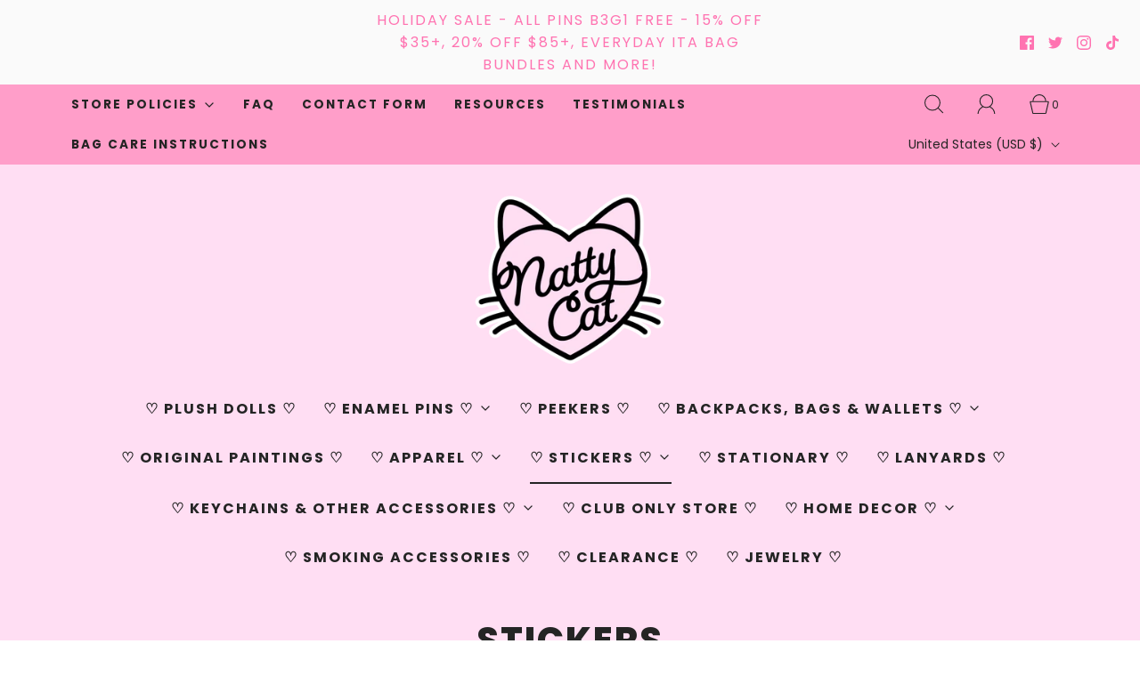

--- FILE ---
content_type: text/html; charset=utf-8
request_url: https://nattycat.net/collections/stickers
body_size: 57856
content:
<!DOCTYPE html>
<html class="no-js" lang="en">
<head>

	<script type="application/vnd.locksmith+json" data-locksmith>{"version":"v244","locked":false,"initialized":true,"scope":"collection","access_granted":true,"access_denied":false,"requires_customer":false,"manual_lock":false,"remote_lock":false,"has_timeout":false,"remote_rendered":null,"hide_resource":false,"hide_links_to_resource":false,"transparent":true,"locks":{"all":[],"opened":[]},"keys":[],"keys_signature":"8e44f2da4561800ff6a6012687c729eae15938d48e44f9a32f8bdf3db4d8e7bd","state":{"template":"collection","theme":130759360682,"product":null,"collection":"stickers","page":null,"blog":null,"article":null,"app":null},"now":1763500234,"path":"\/collections\/stickers","locale_root_url":"\/","canonical_url":"https:\/\/nattycat.net\/collections\/stickers","customer_id":null,"customer_id_signature":"8e44f2da4561800ff6a6012687c729eae15938d48e44f9a32f8bdf3db4d8e7bd","cart":null}</script><script data-locksmith>!function(){var require=undefined,reqwest=function(){function succeed(e){var t=protocolRe.exec(e.url);return t=t&&t[1]||context.location.protocol,httpsRe.test(t)?twoHundo.test(e.request.status):!!e.request.response}function handleReadyState(e,t,n){return function(){return e._aborted?n(e.request):e._timedOut?n(e.request,"Request is aborted: timeout"):void(e.request&&4==e.request[readyState]&&(e.request.onreadystatechange=noop,succeed(e)?t(e.request):n(e.request)))}}function setHeaders(e,t){var n,s=t.headers||{};s.Accept=s.Accept||defaultHeaders.accept[t.type]||defaultHeaders.accept["*"];var r="undefined"!=typeof FormData&&t.data instanceof FormData;for(n in!t.crossOrigin&&!s[requestedWith]&&(s[requestedWith]=defaultHeaders.requestedWith),!s[contentType]&&!r&&(s[contentType]=t.contentType||defaultHeaders.contentType),s)s.hasOwnProperty(n)&&"setRequestHeader"in e&&e.setRequestHeader(n,s[n])}function setCredentials(e,t){"undefined"!=typeof t.withCredentials&&"undefined"!=typeof e.withCredentials&&(e.withCredentials=!!t.withCredentials)}function generalCallback(e){lastValue=e}function urlappend(e,t){return e+(/[?]/.test(e)?"&":"?")+t}function handleJsonp(e,t,n,s){var r=uniqid++,a=e.jsonpCallback||"callback",o=e.jsonpCallbackName||reqwest.getcallbackPrefix(r),i=new RegExp("((^|[?]|&)"+a+")=([^&]+)"),l=s.match(i),c=doc.createElement("script"),u=0,d=-1!==navigator.userAgent.indexOf("MSIE 10.0");return l?"?"===l[3]?s=s.replace(i,"$1="+o):o=l[3]:s=urlappend(s,a+"="+o),context[o]=generalCallback,c.type="text/javascript",c.src=s,c.async=!0,"undefined"!=typeof c.onreadystatechange&&!d&&(c.htmlFor=c.id="_reqwest_"+r),c.onload=c.onreadystatechange=function(){if(c[readyState]&&"complete"!==c[readyState]&&"loaded"!==c[readyState]||u)return!1;c.onload=c.onreadystatechange=null,c.onclick&&c.onclick(),t(lastValue),lastValue=undefined,head.removeChild(c),u=1},head.appendChild(c),{abort:function(){c.onload=c.onreadystatechange=null,n({},"Request is aborted: timeout",{}),lastValue=undefined,head.removeChild(c),u=1}}}function getRequest(e,t){var n,s=this.o,r=(s.method||"GET").toUpperCase(),a="string"==typeof s?s:s.url,o=!1!==s.processData&&s.data&&"string"!=typeof s.data?reqwest.toQueryString(s.data):s.data||null,i=!1;return("jsonp"==s.type||"GET"==r)&&o&&(a=urlappend(a,o),o=null),"jsonp"==s.type?handleJsonp(s,e,t,a):((n=s.xhr&&s.xhr(s)||xhr(s)).open(r,a,!1!==s.async),setHeaders(n,s),setCredentials(n,s),context[xDomainRequest]&&n instanceof context[xDomainRequest]?(n.onload=e,n.onerror=t,n.onprogress=function(){},i=!0):n.onreadystatechange=handleReadyState(this,e,t),s.before&&s.before(n),i?setTimeout(function(){n.send(o)},200):n.send(o),n)}function Reqwest(e,t){this.o=e,this.fn=t,init.apply(this,arguments)}function setType(e){return null===e?undefined:e.match("json")?"json":e.match("javascript")?"js":e.match("text")?"html":e.match("xml")?"xml":void 0}function init(o,fn){function complete(e){for(o.timeout&&clearTimeout(self.timeout),self.timeout=null;0<self._completeHandlers.length;)self._completeHandlers.shift()(e)}function success(resp){var type=o.type||resp&&setType(resp.getResponseHeader("Content-Type"));resp="jsonp"!==type?self.request:resp;var filteredResponse=globalSetupOptions.dataFilter(resp.responseText,type),r=filteredResponse;try{resp.responseText=r}catch(e){}if(r)switch(type){case"json":try{resp=context.JSON?context.JSON.parse(r):eval("("+r+")")}catch(err){return error(resp,"Could not parse JSON in response",err)}break;case"js":resp=eval(r);break;case"html":resp=r;break;case"xml":resp=resp.responseXML&&resp.responseXML.parseError&&resp.responseXML.parseError.errorCode&&resp.responseXML.parseError.reason?null:resp.responseXML}for(self._responseArgs.resp=resp,self._fulfilled=!0,fn(resp),self._successHandler(resp);0<self._fulfillmentHandlers.length;)resp=self._fulfillmentHandlers.shift()(resp);complete(resp)}function timedOut(){self._timedOut=!0,self.request.abort()}function error(e,t,n){for(e=self.request,self._responseArgs.resp=e,self._responseArgs.msg=t,self._responseArgs.t=n,self._erred=!0;0<self._errorHandlers.length;)self._errorHandlers.shift()(e,t,n);complete(e)}this.url="string"==typeof o?o:o.url,this.timeout=null,this._fulfilled=!1,this._successHandler=function(){},this._fulfillmentHandlers=[],this._errorHandlers=[],this._completeHandlers=[],this._erred=!1,this._responseArgs={};var self=this;fn=fn||function(){},o.timeout&&(this.timeout=setTimeout(function(){timedOut()},o.timeout)),o.success&&(this._successHandler=function(){o.success.apply(o,arguments)}),o.error&&this._errorHandlers.push(function(){o.error.apply(o,arguments)}),o.complete&&this._completeHandlers.push(function(){o.complete.apply(o,arguments)}),this.request=getRequest.call(this,success,error)}function reqwest(e,t){return new Reqwest(e,t)}function normalize(e){return e?e.replace(/\r?\n/g,"\r\n"):""}function serial(e,t){var n,s,r,a,o=e.name,i=e.tagName.toLowerCase(),l=function(e){e&&!e.disabled&&t(o,normalize(e.attributes.value&&e.attributes.value.specified?e.value:e.text))};if(!e.disabled&&o)switch(i){case"input":/reset|button|image|file/i.test(e.type)||(n=/checkbox/i.test(e.type),s=/radio/i.test(e.type),r=e.value,(!n&&!s||e.checked)&&t(o,normalize(n&&""===r?"on":r)));break;case"textarea":t(o,normalize(e.value));break;case"select":if("select-one"===e.type.toLowerCase())l(0<=e.selectedIndex?e.options[e.selectedIndex]:null);else for(a=0;e.length&&a<e.length;a++)e.options[a].selected&&l(e.options[a])}}function eachFormElement(){var e,t,a=this,n=function(e,t){var n,s,r;for(n=0;n<t.length;n++)for(r=e[byTag](t[n]),s=0;s<r.length;s++)serial(r[s],a)};for(t=0;t<arguments.length;t++)e=arguments[t],/input|select|textarea/i.test(e.tagName)&&serial(e,a),n(e,["input","select","textarea"])}function serializeQueryString(){return reqwest.toQueryString(reqwest.serializeArray.apply(null,arguments))}function serializeHash(){var n={};return eachFormElement.apply(function(e,t){e in n?(n[e]&&!isArray(n[e])&&(n[e]=[n[e]]),n[e].push(t)):n[e]=t},arguments),n}function buildParams(e,t,n,s){var r,a,o,i=/\[\]$/;if(isArray(t))for(a=0;t&&a<t.length;a++)o=t[a],n||i.test(e)?s(e,o):buildParams(e+"["+("object"==typeof o?a:"")+"]",o,n,s);else if(t&&"[object Object]"===t.toString())for(r in t)buildParams(e+"["+r+"]",t[r],n,s);else s(e,t)}var context=this,XHR2;if("window"in context)var doc=document,byTag="getElementsByTagName",head=doc[byTag]("head")[0];else try{XHR2=require("xhr2")}catch(ex){throw new Error("Peer dependency `xhr2` required! Please npm install xhr2")}var httpsRe=/^http/,protocolRe=/(^\w+):\/\//,twoHundo=/^(20\d|1223)$/,readyState="readyState",contentType="Content-Type",requestedWith="X-Requested-With",uniqid=0,callbackPrefix="reqwest_"+ +new Date,lastValue,xmlHttpRequest="XMLHttpRequest",xDomainRequest="XDomainRequest",noop=function(){},isArray="function"==typeof Array.isArray?Array.isArray:function(e){return e instanceof Array},defaultHeaders={contentType:"application/x-www-form-urlencoded",requestedWith:xmlHttpRequest,accept:{"*":"text/javascript, text/html, application/xml, text/xml, */*",xml:"application/xml, text/xml",html:"text/html",text:"text/plain",json:"application/json, text/javascript",js:"application/javascript, text/javascript"}},xhr=function(e){if(!0!==e.crossOrigin)return context[xmlHttpRequest]?new XMLHttpRequest:XHR2?new XHR2:new ActiveXObject("Microsoft.XMLHTTP");var t=context[xmlHttpRequest]?new XMLHttpRequest:null;if(t&&"withCredentials"in t)return t;if(context[xDomainRequest])return new XDomainRequest;throw new Error("Browser does not support cross-origin requests")},globalSetupOptions={dataFilter:function(e){return e}};return Reqwest.prototype={abort:function(){this._aborted=!0,this.request.abort()},retry:function(){init.call(this,this.o,this.fn)},then:function(e,t){return e=e||function(){},t=t||function(){},this._fulfilled?this._responseArgs.resp=e(this._responseArgs.resp):this._erred?t(this._responseArgs.resp,this._responseArgs.msg,this._responseArgs.t):(this._fulfillmentHandlers.push(e),this._errorHandlers.push(t)),this},always:function(e){return this._fulfilled||this._erred?e(this._responseArgs.resp):this._completeHandlers.push(e),this},fail:function(e){return this._erred?e(this._responseArgs.resp,this._responseArgs.msg,this._responseArgs.t):this._errorHandlers.push(e),this},"catch":function(e){return this.fail(e)}},reqwest.serializeArray=function(){var n=[];return eachFormElement.apply(function(e,t){n.push({name:e,value:t})},arguments),n},reqwest.serialize=function(){if(0===arguments.length)return"";var e,t=Array.prototype.slice.call(arguments,0);return(e=t.pop())&&e.nodeType&&t.push(e)&&(e=null),e&&(e=e.type),("map"==e?serializeHash:"array"==e?reqwest.serializeArray:serializeQueryString).apply(null,t)},reqwest.toQueryString=function(e,t){var n,s,r=t||!1,a=[],o=encodeURIComponent,i=function(e,t){t="function"==typeof t?t():null==t?"":t,a[a.length]=o(e)+"="+o(t)};if(isArray(e))for(s=0;e&&s<e.length;s++)i(e[s].name,e[s].value);else for(n in e)e.hasOwnProperty(n)&&buildParams(n,e[n],r,i);return a.join("&").replace(/%20/g,"+")},reqwest.getcallbackPrefix=function(){return callbackPrefix},reqwest.compat=function(e,t){return e&&(e.type&&(e.method=e.type)&&delete e.type,e.dataType&&(e.type=e.dataType),e.jsonpCallback&&(e.jsonpCallbackName=e.jsonpCallback)&&delete e.jsonpCallback,e.jsonp&&(e.jsonpCallback=e.jsonp)),new Reqwest(e,t)},reqwest.ajaxSetup=function(e){for(var t in e=e||{})globalSetupOptions[t]=e[t]},reqwest}();
/*!
  * Reqwest! A general purpose XHR connection manager
  * license MIT (c) Dustin Diaz 2015
  * https://github.com/ded/reqwest
  */!function(){var o=window.Locksmith={},e=document.querySelector('script[type="application/vnd.locksmith+json"]'),n=e&&e.innerHTML;if(o.state={},o.util={},o.loading=!1,n)try{o.state=JSON.parse(n)}catch(u){}if(document.addEventListener&&document.querySelector){var s,r,a,t=[76,79,67,75,83,77,73,84,72,49,49],i=function(){r=t.slice(0)},l="style",c=function(e){e&&27!==e.keyCode&&"click"!==e.type||(document.removeEventListener("keydown",c),document.removeEventListener("click",c),s&&document.body.removeChild(s),s=null)};i(),document.addEventListener("keyup",function(e){if(e.keyCode===r[0]){if(clearTimeout(a),r.shift(),0<r.length)return void(a=setTimeout(i,1e3));i(),c(),(s=document.createElement("div"))[l].width="50%",s[l].maxWidth="1000px",s[l].height="85%",s[l].border="1px rgba(0, 0, 0, 0.2) solid",s[l].background="rgba(255, 255, 255, 0.99)",s[l].borderRadius="4px",s[l].position="fixed",s[l].top="50%",s[l].left="50%",s[l].transform="translateY(-50%) translateX(-50%)",s[l].boxShadow="0 2px 5px rgba(0, 0, 0, 0.3), 0 0 100vh 100vw rgba(0, 0, 0, 0.5)",s[l].zIndex="2147483645";var t=document.createElement("textarea");t.value=JSON.stringify(JSON.parse(n),null,2),t[l].border="none",t[l].display="block",t[l].boxSizing="border-box",t[l].width="100%",t[l].height="100%",t[l].background="transparent",t[l].padding="22px",t[l].fontFamily="monospace",t[l].fontSize="14px",t[l].color="#333",t[l].resize="none",t[l].outline="none",t.readOnly=!0,s.appendChild(t),document.body.appendChild(s),t.addEventListener("click",function(e){e.stopImmediatePropagation()}),t.select(),document.addEventListener("keydown",c),document.addEventListener("click",c)}})}o.isEmbedded=-1!==window.location.search.indexOf("_ab=0&_fd=0&_sc=1"),o.path=o.state.path||window.location.pathname,o.basePath=o.state.locale_root_url.concat("/apps/locksmith").replace(/^\/\//,"/"),o.reloading=!1,o.util.console=window.console||{log:function(){},error:function(){}},o.util.makeUrl=function(e,t){var n,s=o.basePath+e,r=[],a=o.cache();for(n in a)r.push(n+"="+encodeURIComponent(a[n]));for(n in t)r.push(n+"="+encodeURIComponent(t[n]));return o.state.customer_id&&(r.push("customer_id="+encodeURIComponent(o.state.customer_id)),r.push("customer_id_signature="+encodeURIComponent(o.state.customer_id_signature))),s+=(-1===s.indexOf("?")?"?":"&")+r.join("&")},o._initializeCallbacks=[],o.on=function(e,t){if("initialize"!==e)throw'Locksmith.on() currently only supports the "initialize" event';o._initializeCallbacks.push(t)},o.initializeSession=function(e){if(!o.isEmbedded){var t=!1,n=!0,s=!0;(e=e||{}).silent&&(s=n=!(t=!0)),o.ping({silent:t,spinner:n,reload:s,callback:function(){o._initializeCallbacks.forEach(function(e){e()})}})}},o.cache=function(e){var t={};try{var n=function r(e){return(document.cookie.match("(^|; )"+e+"=([^;]*)")||0)[2]};t=JSON.parse(decodeURIComponent(n("locksmith-params")||"{}"))}catch(u){}if(e){for(var s in e)t[s]=e[s];document.cookie="locksmith-params=; expires=Thu, 01 Jan 1970 00:00:00 GMT; path=/",document.cookie="locksmith-params="+encodeURIComponent(JSON.stringify(t))+"; path=/"}return t},o.cache.cart=o.state.cart,o.cache.cartLastSaved=null,o.params=o.cache(),o.util.reload=function(){o.reloading=!0;try{window.location.href=window.location.href.replace(/#.*/,"")}catch(u){o.util.console.error("Preferred reload method failed",u),window.location.reload()}},o.cache.saveCart=function(e){if(!o.cache.cart||o.cache.cart===o.cache.cartLastSaved)return e?e():null;var t=o.cache.cartLastSaved;o.cache.cartLastSaved=o.cache.cart,reqwest({url:"/cart/update.json",method:"post",type:"json",data:{attributes:{locksmith:o.cache.cart}},complete:e,error:function(e){if(o.cache.cartLastSaved=t,!o.reloading)throw e}})},o.util.spinnerHTML='<style>body{background:#FFF}@keyframes spin{from{transform:rotate(0deg)}to{transform:rotate(360deg)}}#loading{display:flex;width:100%;height:50vh;color:#777;align-items:center;justify-content:center}#loading .spinner{display:block;animation:spin 600ms linear infinite;position:relative;width:50px;height:50px}#loading .spinner-ring{stroke:currentColor;stroke-dasharray:100%;stroke-width:2px;stroke-linecap:round;fill:none}</style><div id="loading"><div class="spinner"><svg width="100%" height="100%"><svg preserveAspectRatio="xMinYMin"><circle class="spinner-ring" cx="50%" cy="50%" r="45%"></circle></svg></svg></div></div>',o.util.clobberBody=function(e){document.body.innerHTML=e},o.util.clobberDocument=function(e){e.responseText&&(e=e.responseText),document.documentElement&&document.removeChild(document.documentElement);var t=document.open("text/html","replace");t.writeln(e),t.close(),setTimeout(function(){var e=t.querySelector("[autofocus]");e&&e.focus()},100)},o.util.serializeForm=function(e){if(e&&"FORM"===e.nodeName){var t,n,s={};for(t=e.elements.length-1;0<=t;t-=1)if(""!==e.elements[t].name)switch(e.elements[t].nodeName){case"INPUT":switch(e.elements[t].type){default:case"text":case"hidden":case"password":case"button":case"reset":case"submit":s[e.elements[t].name]=e.elements[t].value;break;case"checkbox":case"radio":e.elements[t].checked&&(s[e.elements[t].name]=e.elements[t].value);break;case"file":}break;case"TEXTAREA":s[e.elements[t].name]=e.elements[t].value;break;case"SELECT":switch(e.elements[t].type){case"select-one":s[e.elements[t].name]=e.elements[t].value;break;case"select-multiple":for(n=e.elements[t].options.length-1;0<=n;n-=1)e.elements[t].options[n].selected&&(s[e.elements[t].name]=e.elements[t].options[n].value)}break;case"BUTTON":switch(e.elements[t].type){case"reset":case"submit":case"button":s[e.elements[t].name]=e.elements[t].value}}return s}},o.util.on=function(e,a,o,t){t=t||document;var i="locksmith-"+e+a,n=function(e){var t=e.target,n=e.target.parentElement,s=t.className.baseVal||t.className||"",r=n.className.baseVal||n.className||"";("string"==typeof s&&-1!==s.split(/\s+/).indexOf(a)||"string"==typeof r&&-1!==r.split(/\s+/).indexOf(a))&&!e[i]&&(e[i]=!0,o(e))};t.attachEvent?t.attachEvent(e,n):t.addEventListener(e,n,!1)},o.util.enableActions=function(e){o.util.on("click","locksmith-action",function(e){e.preventDefault();var t=e.target;t.dataset.confirmWith&&!confirm(t.dataset.confirmWith)||(t.disabled=!0,t.innerText=t.dataset.disableWith,o.post("/action",t.dataset.locksmithParams,{spinner:!1,type:"text",success:function(e){(e=JSON.parse(e.responseText)).message&&alert(e.message),o.util.reload()}}))},e)},o.util.inject=function(e,t){var n=["data","locksmith","append"];if(-1!==t.indexOf(n.join("-"))){var s=document.createElement("div");s.innerHTML=t,e.appendChild(s)}else e.innerHTML=t;var r,a,o=e.querySelectorAll("script");for(a=0;a<o.length;++a){r=o[a];var i=document.createElement("script");if(r.type&&(i.type=r.type),r.src)i.src=r.src;else{var l=document.createTextNode(r.innerHTML);i.appendChild(l)}e.appendChild(i)}var c=e.querySelector("[autofocus]");c&&c.focus()},o.post=function(e,t,n){!1!==(n=n||{}).spinner&&o.util.clobberBody(o.util.spinnerHTML);var s={};n.container===document?(s.layout=1,n.success=function(e){document.getElementById(n.container);o.util.clobberDocument(e)}):n.container&&(s.layout=0,n.success=function(e){var t=document.getElementById(n.container);o.util.inject(t,e),t.id===t.firstChild.id&&t.parentElement.replaceChild(t.firstChild,t)}),n.form_type&&(t.form_type=n.form_type),n.include_layout_classes!==undefined&&(t.include_layout_classes=n.include_layout_classes),n.lock_id!==undefined&&(t.lock_id=n.lock_id),o.loading=!0;var r=o.util.makeUrl(e,s);reqwest({url:r,method:"post",type:n.type||"html",data:t,complete:function(){o.loading=!1},error:function(e){if(!o.reloading)if("dashboard.weglot.com"!==window.location.host){if(!n.silent)throw alert("Something went wrong! Please refresh and try again."),e;console.error(e)}else console.error(e)},success:n.success||o.util.clobberDocument})},o.postResource=function(e,t){e.path=o.path,e.search=window.location.search,e.state=o.state,e.passcode&&(e.passcode=e.passcode.trim()),e.email&&(e.email=e.email.trim()),e.state.cart=o.cache.cart,e.locksmith_json=o.jsonTag,e.locksmith_json_signature=o.jsonTagSignature,o.post("/resource",e,t)},o.ping=function(e){if(!o.isEmbedded){e=e||{};var t=function(){e.reload?o.util.reload():"function"==typeof e.callback&&e.callback()};o.post("/ping",{path:o.path,search:window.location.search,state:o.state},{spinner:!!e.spinner,silent:"undefined"==typeof e.silent||e.silent,type:"text",success:function(e){(e=JSON.parse(e.responseText)).messages&&0<e.messages.length&&o.showMessages(e.messages),e.cart&&o.cache.cart!==e.cart?(o.cache.cart=e.cart,o.cache.saveCart(function(){t(),e.cart&&e.cart.match(/^.+:/)&&o.util.reload()})):t()}})}},o.timeoutMonitor=function(){var e=o.cache.cart;o.ping({callback:function(){e!==o.cache.cart||setTimeout(function(){o.timeoutMonitor()},6e4)}})},o.showMessages=function(e){var t=document.createElement("div");t.style.position="fixed",t.style.left=0,t.style.right=0,t.style.bottom="-50px",t.style.opacity=0,t.style.background="#191919",t.style.color="#ddd",t.style.transition="bottom 0.2s, opacity 0.2s",t.style.zIndex=999999,t.innerHTML="        <style>          .locksmith-ab .locksmith-b { display: none; }          .locksmith-ab.toggled .locksmith-b { display: flex; }          .locksmith-ab.toggled .locksmith-a { display: none; }          .locksmith-flex { display: flex; flex-wrap: wrap; justify-content: space-between; align-items: center; padding: 10px 20px; }          .locksmith-message + .locksmith-message { border-top: 1px #555 solid; }          .locksmith-message a { color: inherit; font-weight: bold; }          .locksmith-message a:hover { color: inherit; opacity: 0.8; }          a.locksmith-ab-toggle { font-weight: inherit; text-decoration: underline; }          .locksmith-text { flex-grow: 1; }          .locksmith-cta { flex-grow: 0; text-align: right; }          .locksmith-cta button { transform: scale(0.8); transform-origin: left; }          .locksmith-cta > * { display: block; }          .locksmith-cta > * + * { margin-top: 10px; }          .locksmith-message a.locksmith-close { flex-grow: 0; text-decoration: none; margin-left: 15px; font-size: 30px; font-family: monospace; display: block; padding: 2px 10px; }                    @media screen and (max-width: 600px) {            .locksmith-wide-only { display: none !important; }            .locksmith-flex { padding: 0 15px; }            .locksmith-flex > * { margin-top: 5px; margin-bottom: 5px; }            .locksmith-cta { text-align: left; }          }                    @media screen and (min-width: 601px) {            .locksmith-narrow-only { display: none !important; }          }        </style>      "+e.map(function(e){return'<div class="locksmith-message">'+e+"</div>"}).join(""),document.body.appendChild(t),document.body.style.position="relative",document.body.parentElement.style.paddingBottom=t.offsetHeight+"px",setTimeout(function(){t.style.bottom=0,t.style.opacity=1},50),o.util.on("click","locksmith-ab-toggle",function(e){e.preventDefault();for(var t=e.target.parentElement;-1===t.className.split(" ").indexOf("locksmith-ab");)t=t.parentElement;-1!==t.className.split(" ").indexOf("toggled")?t.className=t.className.replace("toggled",""):t.className=t.className+" toggled"}),o.util.enableActions(t)}}()}();</script>
      <script data-locksmith>Locksmith.cache.cart=null</script>

  <script data-locksmith>Locksmith.jsonTag="{\"version\":\"v244\",\"locked\":false,\"initialized\":true,\"scope\":\"collection\",\"access_granted\":true,\"access_denied\":false,\"requires_customer\":false,\"manual_lock\":false,\"remote_lock\":false,\"has_timeout\":false,\"remote_rendered\":null,\"hide_resource\":false,\"hide_links_to_resource\":false,\"transparent\":true,\"locks\":{\"all\":[],\"opened\":[]},\"keys\":[],\"keys_signature\":\"8e44f2da4561800ff6a6012687c729eae15938d48e44f9a32f8bdf3db4d8e7bd\",\"state\":{\"template\":\"collection\",\"theme\":130759360682,\"product\":null,\"collection\":\"stickers\",\"page\":null,\"blog\":null,\"article\":null,\"app\":null},\"now\":1763500234,\"path\":\"\\\/collections\\\/stickers\",\"locale_root_url\":\"\\\/\",\"canonical_url\":\"https:\\\/\\\/nattycat.net\\\/collections\\\/stickers\",\"customer_id\":null,\"customer_id_signature\":\"8e44f2da4561800ff6a6012687c729eae15938d48e44f9a32f8bdf3db4d8e7bd\",\"cart\":null}";Locksmith.jsonTagSignature="d44971a26079c4dbb43aa6d696d436b241b7086d8c8b6d7c0249e5b548a79f3d"</script>
	<meta charset="utf-8"><title>
		Stickers &ndash; NattyCat 
	</title>

	<script type="text/javascript">
		document.documentElement.className = document.documentElement.className.replace('no-js', 'js');
	</script>

	
<meta name="description" content="Fun stickers to add some cuteness to anything you can stick them too!">


	
		<meta name="viewport" content="width=device-width, initial-scale=1, shrink-to-fit=no">
	

	<!-- /snippets/social-meta-tags.liquid -->


<meta property="og:site_name" content="NattyCat ">
<meta property="og:url" content="https://nattycat.net/collections/stickers"><meta property="og:title" content="Stickers">
<meta property="og:type" content="product.group">
<meta property="og:description" content="Fun stickers to add some cuteness to anything you can stick them too!">

<meta property="og:image" content="http://nattycat.net/cdn/shop/collections/20200603869597724925780563_1200x1200.jpg?v=1591213478">
<meta property="og:image:alt" content="Stickers">
<meta property="og:image:secure_url" content="https://nattycat.net/cdn/shop/collections/20200603869597724925780563_1200x1200.jpg?v=1591213478">


  <meta name="twitter:site" content="@">

<meta name="twitter:card" content="summary_large_image"><meta name="twitter:title" content="Stickers">
<meta name="twitter:description" content="Fun stickers to add some cuteness to anything you can stick them too!">


	<link rel="canonical" href="https://nattycat.net/collections/stickers" />

	<!-- CSS -->
	<style>
/*============================================================================
  Typography
==============================================================================*/





@font-face {
  font-family: Poppins;
  font-weight: 800;
  font-style: normal;
  font-display: swap;
  src: url("//nattycat.net/cdn/fonts/poppins/poppins_n8.580200d05bca09e2e0c6f4c922047c227dfa8e8c.woff2") format("woff2"),
       url("//nattycat.net/cdn/fonts/poppins/poppins_n8.f4450f472fdcbe9e829f3583ebd559988f5a3d25.woff") format("woff");
}

@font-face {
  font-family: Poppins;
  font-weight: 400;
  font-style: normal;
  font-display: swap;
  src: url("//nattycat.net/cdn/fonts/poppins/poppins_n4.0ba78fa5af9b0e1a374041b3ceaadf0a43b41362.woff2") format("woff2"),
       url("//nattycat.net/cdn/fonts/poppins/poppins_n4.214741a72ff2596839fc9760ee7a770386cf16ca.woff") format("woff");
}

@font-face {
  font-family: Poppins;
  font-weight: 700;
  font-style: normal;
  font-display: swap;
  src: url("//nattycat.net/cdn/fonts/poppins/poppins_n7.56758dcf284489feb014a026f3727f2f20a54626.woff2") format("woff2"),
       url("//nattycat.net/cdn/fonts/poppins/poppins_n7.f34f55d9b3d3205d2cd6f64955ff4b36f0cfd8da.woff") format("woff");
}


  @font-face {
  font-family: Poppins;
  font-weight: 700;
  font-style: normal;
  font-display: swap;
  src: url("//nattycat.net/cdn/fonts/poppins/poppins_n7.56758dcf284489feb014a026f3727f2f20a54626.woff2") format("woff2"),
       url("//nattycat.net/cdn/fonts/poppins/poppins_n7.f34f55d9b3d3205d2cd6f64955ff4b36f0cfd8da.woff") format("woff");
}




  @font-face {
  font-family: Poppins;
  font-weight: 400;
  font-style: italic;
  font-display: swap;
  src: url("//nattycat.net/cdn/fonts/poppins/poppins_i4.846ad1e22474f856bd6b81ba4585a60799a9f5d2.woff2") format("woff2"),
       url("//nattycat.net/cdn/fonts/poppins/poppins_i4.56b43284e8b52fc64c1fd271f289a39e8477e9ec.woff") format("woff");
}




  @font-face {
  font-family: Poppins;
  font-weight: 700;
  font-style: italic;
  font-display: swap;
  src: url("//nattycat.net/cdn/fonts/poppins/poppins_i7.42fd71da11e9d101e1e6c7932199f925f9eea42d.woff2") format("woff2"),
       url("//nattycat.net/cdn/fonts/poppins/poppins_i7.ec8499dbd7616004e21155106d13837fff4cf556.woff") format("woff");
}



/*============================================================================
  #General Variables
==============================================================================*/

:root {
  
  --page-background: #ffdef3;
  --color-primary: #242424;
  --color-primary-light: rgba(36, 36, 36, 0.2);
  --disabled-color-primary: rgba(36, 36, 36, 0.5);
  --color-primary-opacity: rgba(36, 36, 36, 0.03);
  --link-color: #242424;
  --active-link-color: #242424;

  --button-background-color: #ff84bb;
  --button-background-hover-color: #c64e83;
  --button-background-hover-color-lighten: #cc6191;
  --button-text-color: #fafafa;

  --sale-color: #ff74b2;
  --sale-text-color: #fafafa;
  --sale-color-faint: rgba(255, 116, 178, 0.1);
  --sold-out-color: #ff74b2;
  --sold-out-text-color: #fafafa;

  --header-background: #ffdef3;
  --header-top-bar: #ff9ec9;
  --header-text: #242424;
  --header-border-color: #ff9ec9;
  --header-hover-background-color: rgba(36, 36, 36, 0.1);
  --header-hover-text: rgba(36, 36, 36, 0.3);
  --header-overlay-text: #F6F6F6;

  --sticky-header-background: #ffdef3;
  --sticky-header-hover-background: rgba(41, 41, 41, 0.1);
  --sticky-header-top-bar: #DCDCDC;
  --sticky-header-text: #292929;
  --sticky-header-hover-text: rgba(41, 41, 41, 0.3);

  --mobile-menu-text: #292929;
  --mobile-menu-background: #ffdef3;
  --mobile-menu-border-color: rgba(41, 41, 41, 0.5);

  --footer-background: #ff9ec9;
  --footer-text: #ffffff;
  --footer-hover-background-color: rgba(255, 255, 255, 0.1);

  --pop-up-text: #292929;
  --pop-up-background: #fafafa;

  --free-shipping-background: #DFDFDF;
  --free-shipping-text: #292929;
  
  
  
  --free-shipping-bar-solid: #292929;
  --free-shipping-bar-opacity: rgba(41, 41, 41, 0.5);

  --select-padding: 5px;
  --select-radius: 2px;

  --border-color: rgba(255, 158, 201, 0.5);
  --border-search: rgba(36, 36, 36, 0.1);
  --border-color-subtle: rgba(255, 158, 201, 0.1);
  --border-color-subtle-darken: #ff85bb;

  --header-font-stack: Poppins, sans-serif;
  --header-font-weight: 800;
  --header-font-style: normal;
  --header-font-transform: uppercase;

  
  --header-letter-spacing: 2px;
  

  --body-font-stack: Poppins, sans-serif;
  --body-font-weight: 400;
  --body-font-style: normal;
  --body-font-size-int: 16;
  --body-font-size: 16px;
  --body-line-height: 1.6;

  --subheading-font-stack: Poppins, sans-serif;
  --subheading-font-weight: 700;
  --subheading-font-style: normal;
  --subheading-font-transform: uppercase;
  --subheading-case: uppercase;

  
  --heading-base: 40;
  --subheading-base: 18;
  --subheading-2-font-size: 20px;
  --subheading-2-line-height: 28px;
  --product-titles: 28;
  --subpage-header: 28;
  --subpage-header-px: 28px;
  --subpage-header-line-height: 40px;
  --heading-font-size: 40px;
  --heading-line-height: 52px;
  --subheading-font-size: 18px;
  --subheading-line-height: 26px;
  

  --color-image-overlay: #6c4765;
  --color-image-overlay-text: #ffffff;
  --image-overlay-opacity: calc(50 / 100);

  
  --mobile-menu-link-transform: uppercase;
  --mobile-menu-link-letter-spacing: 2px;
  

  
  --buttons-transform: uppercase;
  --buttons-letter-spacing: 2px;
  

  
    --button-font-family: var(--subheading-font-stack);
    --button-font-weight: var(--subheading-font-weight);
    --button-font-style: var(--subheading-font-style);
  

  --button-font-size: 14px;

  
    --button-font-size-int: var(--body-font-size-int);
  

  
    --subheading-letter-spacing: 1px;
  

  
    --nav-font-family: var(--subheading-font-stack);
    --nav-font-weight: var(--subheading-font-weight);
    --nav-font-style: var(--subheading-font-style);
  

  
    --nav-text-transform: uppercase;
    --nav-letter-spacing: 2px;
  

  
    --nav-font-size-int: var(--body-font-size-int);
  

  --password-text-color: #000000;
  --password-error-background: #feebeb;
  --password-error-text: #7e1412;
  --password-login-background: #111111;
  --password-login-text: #b8b8b8;
  --password-btn-text: #ffffff;
  --password-btn-background: rgba(0, 0, 0, 1);
  --password-btn-background-hover: rgba(125, 125, 125, .6);
  --password-btn-background-success: #4caf50;
  --success-color: #28a745;
  --error-color: #b94a48;

  --delete-button-png: //nattycat.net/cdn/shop/t/6/assets/delete.png?992;
  --loader-svg: //nattycat.net/cdn/shop/t/6/assets/loader.svg?v=119822953187440061741655392749;

  /* Shop Pay Installments variables */
  --color-body: #ffdef3;
  --color-bg: #ffdef3;
}
</style>


	
	    <link rel="preload" href="//nattycat.net/cdn/shop/t/6/assets/theme-collection.min.css?v=77486169083176732611655392768" as="style">
	    <link href="//nattycat.net/cdn/shop/t/6/assets/theme-collection.min.css?v=77486169083176732611655392768" rel="stylesheet" type="text/css" media="all" />
	

	<link href="//nattycat.net/cdn/shop/t/6/assets/custom.css?v=60929843993882887651655392744" rel="stylesheet" type="text/css" media="all" />

	



	
		<link rel="shortcut icon" href="//nattycat.net/cdn/shop/files/TEXT-LIL-BIT-CUTER-LOGO_32x32.png?v=1655394771" type="image/png">
	

	<link rel="sitemap" type="application/xml" title="Sitemap" href="/sitemap.xml" />

	<script>window.performance && window.performance.mark && window.performance.mark('shopify.content_for_header.start');</script><meta name="facebook-domain-verification" content="56wrfrq20usr1pjai6rua0v5noe9zs">
<meta name="google-site-verification" content="M0rxG-KVnePloKalaFq5AWunPJeBwNvMuzkCVyM1YLg">
<meta id="shopify-digital-wallet" name="shopify-digital-wallet" content="/25472893024/digital_wallets/dialog">
<meta name="shopify-checkout-api-token" content="1b7ddada786adf748cf94a21d483d5f5">
<meta id="in-context-paypal-metadata" data-shop-id="25472893024" data-venmo-supported="false" data-environment="production" data-locale="en_US" data-paypal-v4="true" data-currency="USD">
<link rel="alternate" type="application/atom+xml" title="Feed" href="/collections/stickers.atom" />
<link rel="next" href="/collections/stickers?page=2">
<link rel="alternate" type="application/json+oembed" href="https://nattycat.net/collections/stickers.oembed">
<script async="async" src="/checkouts/internal/preloads.js?locale=en-US"></script>
<link rel="preconnect" href="https://shop.app" crossorigin="anonymous">
<script async="async" src="https://shop.app/checkouts/internal/preloads.js?locale=en-US&shop_id=25472893024" crossorigin="anonymous"></script>
<script id="apple-pay-shop-capabilities" type="application/json">{"shopId":25472893024,"countryCode":"US","currencyCode":"USD","merchantCapabilities":["supports3DS"],"merchantId":"gid:\/\/shopify\/Shop\/25472893024","merchantName":"NattyCat ","requiredBillingContactFields":["postalAddress","email"],"requiredShippingContactFields":["postalAddress","email"],"shippingType":"shipping","supportedNetworks":["visa","masterCard","amex","discover","elo","jcb"],"total":{"type":"pending","label":"NattyCat ","amount":"1.00"},"shopifyPaymentsEnabled":true,"supportsSubscriptions":true}</script>
<script id="shopify-features" type="application/json">{"accessToken":"1b7ddada786adf748cf94a21d483d5f5","betas":["rich-media-storefront-analytics"],"domain":"nattycat.net","predictiveSearch":true,"shopId":25472893024,"locale":"en"}</script>
<script>var Shopify = Shopify || {};
Shopify.shop = "nattycat.myshopify.com";
Shopify.locale = "en";
Shopify.currency = {"active":"USD","rate":"1.0"};
Shopify.country = "US";
Shopify.theme = {"name":"Fresh","id":130759360682,"schema_name":"Fresh","schema_version":"31.0.4","theme_store_id":908,"role":"main"};
Shopify.theme.handle = "null";
Shopify.theme.style = {"id":null,"handle":null};
Shopify.cdnHost = "nattycat.net/cdn";
Shopify.routes = Shopify.routes || {};
Shopify.routes.root = "/";</script>
<script type="module">!function(o){(o.Shopify=o.Shopify||{}).modules=!0}(window);</script>
<script>!function(o){function n(){var o=[];function n(){o.push(Array.prototype.slice.apply(arguments))}return n.q=o,n}var t=o.Shopify=o.Shopify||{};t.loadFeatures=n(),t.autoloadFeatures=n()}(window);</script>
<script>
  window.ShopifyPay = window.ShopifyPay || {};
  window.ShopifyPay.apiHost = "shop.app\/pay";
  window.ShopifyPay.redirectState = null;
</script>
<script id="shop-js-analytics" type="application/json">{"pageType":"collection"}</script>
<script defer="defer" async type="module" src="//nattycat.net/cdn/shopifycloud/shop-js/modules/v2/client.init-shop-cart-sync_COMZFrEa.en.esm.js"></script>
<script defer="defer" async type="module" src="//nattycat.net/cdn/shopifycloud/shop-js/modules/v2/chunk.common_CdXrxk3f.esm.js"></script>
<script type="module">
  await import("//nattycat.net/cdn/shopifycloud/shop-js/modules/v2/client.init-shop-cart-sync_COMZFrEa.en.esm.js");
await import("//nattycat.net/cdn/shopifycloud/shop-js/modules/v2/chunk.common_CdXrxk3f.esm.js");

  window.Shopify.SignInWithShop?.initShopCartSync?.({"fedCMEnabled":true,"windoidEnabled":true});

</script>
<script>
  window.Shopify = window.Shopify || {};
  if (!window.Shopify.featureAssets) window.Shopify.featureAssets = {};
  window.Shopify.featureAssets['shop-js'] = {"shop-cart-sync":["modules/v2/client.shop-cart-sync_CRSPkpKa.en.esm.js","modules/v2/chunk.common_CdXrxk3f.esm.js"],"init-fed-cm":["modules/v2/client.init-fed-cm_DO1JVZ96.en.esm.js","modules/v2/chunk.common_CdXrxk3f.esm.js"],"init-windoid":["modules/v2/client.init-windoid_hXardXh0.en.esm.js","modules/v2/chunk.common_CdXrxk3f.esm.js"],"init-shop-email-lookup-coordinator":["modules/v2/client.init-shop-email-lookup-coordinator_jpxQlUsx.en.esm.js","modules/v2/chunk.common_CdXrxk3f.esm.js"],"shop-toast-manager":["modules/v2/client.shop-toast-manager_C-K0q6-t.en.esm.js","modules/v2/chunk.common_CdXrxk3f.esm.js"],"shop-button":["modules/v2/client.shop-button_B6dBoDg5.en.esm.js","modules/v2/chunk.common_CdXrxk3f.esm.js"],"shop-login-button":["modules/v2/client.shop-login-button_BHRMsoBb.en.esm.js","modules/v2/chunk.common_CdXrxk3f.esm.js","modules/v2/chunk.modal_C89cmTvN.esm.js"],"shop-cash-offers":["modules/v2/client.shop-cash-offers_p6Pw3nax.en.esm.js","modules/v2/chunk.common_CdXrxk3f.esm.js","modules/v2/chunk.modal_C89cmTvN.esm.js"],"avatar":["modules/v2/client.avatar_BTnouDA3.en.esm.js"],"init-shop-cart-sync":["modules/v2/client.init-shop-cart-sync_COMZFrEa.en.esm.js","modules/v2/chunk.common_CdXrxk3f.esm.js"],"init-shop-for-new-customer-accounts":["modules/v2/client.init-shop-for-new-customer-accounts_BNQiNx4m.en.esm.js","modules/v2/client.shop-login-button_BHRMsoBb.en.esm.js","modules/v2/chunk.common_CdXrxk3f.esm.js","modules/v2/chunk.modal_C89cmTvN.esm.js"],"pay-button":["modules/v2/client.pay-button_CRuQ9trT.en.esm.js","modules/v2/chunk.common_CdXrxk3f.esm.js"],"init-customer-accounts-sign-up":["modules/v2/client.init-customer-accounts-sign-up_Q1yheB3t.en.esm.js","modules/v2/client.shop-login-button_BHRMsoBb.en.esm.js","modules/v2/chunk.common_CdXrxk3f.esm.js","modules/v2/chunk.modal_C89cmTvN.esm.js"],"checkout-modal":["modules/v2/client.checkout-modal_DtXVhFgQ.en.esm.js","modules/v2/chunk.common_CdXrxk3f.esm.js","modules/v2/chunk.modal_C89cmTvN.esm.js"],"init-customer-accounts":["modules/v2/client.init-customer-accounts_B5rMd0lj.en.esm.js","modules/v2/client.shop-login-button_BHRMsoBb.en.esm.js","modules/v2/chunk.common_CdXrxk3f.esm.js","modules/v2/chunk.modal_C89cmTvN.esm.js"],"lead-capture":["modules/v2/client.lead-capture_CmGCXBh3.en.esm.js","modules/v2/chunk.common_CdXrxk3f.esm.js","modules/v2/chunk.modal_C89cmTvN.esm.js"],"shop-follow-button":["modules/v2/client.shop-follow-button_CV5C02lv.en.esm.js","modules/v2/chunk.common_CdXrxk3f.esm.js","modules/v2/chunk.modal_C89cmTvN.esm.js"],"shop-login":["modules/v2/client.shop-login_Bz_Zm_XZ.en.esm.js","modules/v2/chunk.common_CdXrxk3f.esm.js","modules/v2/chunk.modal_C89cmTvN.esm.js"],"payment-terms":["modules/v2/client.payment-terms_D7XnU2ez.en.esm.js","modules/v2/chunk.common_CdXrxk3f.esm.js","modules/v2/chunk.modal_C89cmTvN.esm.js"]};
</script>
<script>(function() {
  var isLoaded = false;
  function asyncLoad() {
    if (isLoaded) return;
    isLoaded = true;
    var urls = ["\/\/cdn.shopify.com\/proxy\/9b0be14850fca99e72ae7ce88b0956aa48a3daaa3be906172f6d81a59d881097\/forms-akamai.smsbump.com\/450818\/form_139513.js?ver=1715806190\u0026shop=nattycat.myshopify.com\u0026sp-cache-control=cHVibGljLCBtYXgtYWdlPTkwMA","\/\/cdn.shopify.com\/proxy\/a8f5fb412222ac95d7232d828d2e11b1494a37a79c70308251b28b64e10b66fc\/cdn.nfcube.com\/instafeed-ee66e0645c6125dee2b45cb90211c4f3.js?shop=nattycat.myshopify.com\u0026sp-cache-control=cHVibGljLCBtYXgtYWdlPTkwMA"];
    for (var i = 0; i < urls.length; i++) {
      var s = document.createElement('script');
      s.type = 'text/javascript';
      s.async = true;
      s.src = urls[i];
      var x = document.getElementsByTagName('script')[0];
      x.parentNode.insertBefore(s, x);
    }
  };
  if(window.attachEvent) {
    window.attachEvent('onload', asyncLoad);
  } else {
    window.addEventListener('load', asyncLoad, false);
  }
})();</script>
<script id="__st">var __st={"a":25472893024,"offset":-18000,"reqid":"cced544b-d357-4d3b-a93f-e0169b313acd-1763500233","pageurl":"nattycat.net\/collections\/stickers","u":"bb010d37e9c4","p":"collection","rtyp":"collection","rid":161801601120};</script>
<script>window.ShopifyPaypalV4VisibilityTracking = true;</script>
<script id="captcha-bootstrap">!function(){'use strict';const t='contact',e='account',n='new_comment',o=[[t,t],['blogs',n],['comments',n],[t,'customer']],c=[[e,'customer_login'],[e,'guest_login'],[e,'recover_customer_password'],[e,'create_customer']],r=t=>t.map((([t,e])=>`form[action*='/${t}']:not([data-nocaptcha='true']) input[name='form_type'][value='${e}']`)).join(','),a=t=>()=>t?[...document.querySelectorAll(t)].map((t=>t.form)):[];function s(){const t=[...o],e=r(t);return a(e)}const i='password',u='form_key',d=['recaptcha-v3-token','g-recaptcha-response','h-captcha-response',i],f=()=>{try{return window.sessionStorage}catch{return}},m='__shopify_v',_=t=>t.elements[u];function p(t,e,n=!1){try{const o=window.sessionStorage,c=JSON.parse(o.getItem(e)),{data:r}=function(t){const{data:e,action:n}=t;return t[m]||n?{data:e,action:n}:{data:t,action:n}}(c);for(const[e,n]of Object.entries(r))t.elements[e]&&(t.elements[e].value=n);n&&o.removeItem(e)}catch(o){console.error('form repopulation failed',{error:o})}}const l='form_type',E='cptcha';function T(t){t.dataset[E]=!0}const w=window,h=w.document,L='Shopify',v='ce_forms',y='captcha';let A=!1;((t,e)=>{const n=(g='f06e6c50-85a8-45c8-87d0-21a2b65856fe',I='https://cdn.shopify.com/shopifycloud/storefront-forms-hcaptcha/ce_storefront_forms_captcha_hcaptcha.v1.5.2.iife.js',D={infoText:'Protected by hCaptcha',privacyText:'Privacy',termsText:'Terms'},(t,e,n)=>{const o=w[L][v],c=o.bindForm;if(c)return c(t,g,e,D).then(n);var r;o.q.push([[t,g,e,D],n]),r=I,A||(h.body.append(Object.assign(h.createElement('script'),{id:'captcha-provider',async:!0,src:r})),A=!0)});var g,I,D;w[L]=w[L]||{},w[L][v]=w[L][v]||{},w[L][v].q=[],w[L][y]=w[L][y]||{},w[L][y].protect=function(t,e){n(t,void 0,e),T(t)},Object.freeze(w[L][y]),function(t,e,n,w,h,L){const[v,y,A,g]=function(t,e,n){const i=e?o:[],u=t?c:[],d=[...i,...u],f=r(d),m=r(i),_=r(d.filter((([t,e])=>n.includes(e))));return[a(f),a(m),a(_),s()]}(w,h,L),I=t=>{const e=t.target;return e instanceof HTMLFormElement?e:e&&e.form},D=t=>v().includes(t);t.addEventListener('submit',(t=>{const e=I(t);if(!e)return;const n=D(e)&&!e.dataset.hcaptchaBound&&!e.dataset.recaptchaBound,o=_(e),c=g().includes(e)&&(!o||!o.value);(n||c)&&t.preventDefault(),c&&!n&&(function(t){try{if(!f())return;!function(t){const e=f();if(!e)return;const n=_(t);if(!n)return;const o=n.value;o&&e.removeItem(o)}(t);const e=Array.from(Array(32),(()=>Math.random().toString(36)[2])).join('');!function(t,e){_(t)||t.append(Object.assign(document.createElement('input'),{type:'hidden',name:u})),t.elements[u].value=e}(t,e),function(t,e){const n=f();if(!n)return;const o=[...t.querySelectorAll(`input[type='${i}']`)].map((({name:t})=>t)),c=[...d,...o],r={};for(const[a,s]of new FormData(t).entries())c.includes(a)||(r[a]=s);n.setItem(e,JSON.stringify({[m]:1,action:t.action,data:r}))}(t,e)}catch(e){console.error('failed to persist form',e)}}(e),e.submit())}));const S=(t,e)=>{t&&!t.dataset[E]&&(n(t,e.some((e=>e===t))),T(t))};for(const o of['focusin','change'])t.addEventListener(o,(t=>{const e=I(t);D(e)&&S(e,y())}));const B=e.get('form_key'),M=e.get(l),P=B&&M;t.addEventListener('DOMContentLoaded',(()=>{const t=y();if(P)for(const e of t)e.elements[l].value===M&&p(e,B);[...new Set([...A(),...v().filter((t=>'true'===t.dataset.shopifyCaptcha))])].forEach((e=>S(e,t)))}))}(h,new URLSearchParams(w.location.search),n,t,e,['guest_login'])})(!0,!0)}();</script>
<script integrity="sha256-52AcMU7V7pcBOXWImdc/TAGTFKeNjmkeM1Pvks/DTgc=" data-source-attribution="shopify.loadfeatures" defer="defer" src="//nattycat.net/cdn/shopifycloud/storefront/assets/storefront/load_feature-81c60534.js" crossorigin="anonymous"></script>
<script crossorigin="anonymous" defer="defer" src="//nattycat.net/cdn/shopifycloud/storefront/assets/shopify_pay/storefront-65b4c6d7.js?v=20250812"></script>
<script data-source-attribution="shopify.dynamic_checkout.dynamic.init">var Shopify=Shopify||{};Shopify.PaymentButton=Shopify.PaymentButton||{isStorefrontPortableWallets:!0,init:function(){window.Shopify.PaymentButton.init=function(){};var t=document.createElement("script");t.src="https://nattycat.net/cdn/shopifycloud/portable-wallets/latest/portable-wallets.en.js",t.type="module",document.head.appendChild(t)}};
</script>
<script data-source-attribution="shopify.dynamic_checkout.buyer_consent">
  function portableWalletsHideBuyerConsent(e){var t=document.getElementById("shopify-buyer-consent"),n=document.getElementById("shopify-subscription-policy-button");t&&n&&(t.classList.add("hidden"),t.setAttribute("aria-hidden","true"),n.removeEventListener("click",e))}function portableWalletsShowBuyerConsent(e){var t=document.getElementById("shopify-buyer-consent"),n=document.getElementById("shopify-subscription-policy-button");t&&n&&(t.classList.remove("hidden"),t.removeAttribute("aria-hidden"),n.addEventListener("click",e))}window.Shopify?.PaymentButton&&(window.Shopify.PaymentButton.hideBuyerConsent=portableWalletsHideBuyerConsent,window.Shopify.PaymentButton.showBuyerConsent=portableWalletsShowBuyerConsent);
</script>
<script data-source-attribution="shopify.dynamic_checkout.cart.bootstrap">document.addEventListener("DOMContentLoaded",(function(){function t(){return document.querySelector("shopify-accelerated-checkout-cart, shopify-accelerated-checkout")}if(t())Shopify.PaymentButton.init();else{new MutationObserver((function(e,n){t()&&(Shopify.PaymentButton.init(),n.disconnect())})).observe(document.body,{childList:!0,subtree:!0})}}));
</script>
<link id="shopify-accelerated-checkout-styles" rel="stylesheet" media="screen" href="https://nattycat.net/cdn/shopifycloud/portable-wallets/latest/accelerated-checkout-backwards-compat.css" crossorigin="anonymous">
<style id="shopify-accelerated-checkout-cart">
        #shopify-buyer-consent {
  margin-top: 1em;
  display: inline-block;
  width: 100%;
}

#shopify-buyer-consent.hidden {
  display: none;
}

#shopify-subscription-policy-button {
  background: none;
  border: none;
  padding: 0;
  text-decoration: underline;
  font-size: inherit;
  cursor: pointer;
}

#shopify-subscription-policy-button::before {
  box-shadow: none;
}

      </style>

<script>window.performance && window.performance.mark && window.performance.mark('shopify.content_for_header.end');</script>

	<script type="text/javascript">
	window.lazySizesConfig = window.lazySizesConfig || {};
	window.lazySizesConfig.rias = window.lazySizesConfig.rias || {};

	// configure available widths to replace with the {width} placeholder
	window.lazySizesConfig.rias.widths = [150, 300, 600, 900, 1200, 1500, 1800, 2100];

	window.wetheme = {
		name: 'Fresh',
	};
	</script>

	

	
<link href="https://monorail-edge.shopifysvc.com" rel="dns-prefetch">
<script>(function(){if ("sendBeacon" in navigator && "performance" in window) {try {var session_token_from_headers = performance.getEntriesByType('navigation')[0].serverTiming.find(x => x.name == '_s').description;} catch {var session_token_from_headers = undefined;}var session_cookie_matches = document.cookie.match(/_shopify_s=([^;]*)/);var session_token_from_cookie = session_cookie_matches && session_cookie_matches.length === 2 ? session_cookie_matches[1] : "";var session_token = session_token_from_headers || session_token_from_cookie || "";function handle_abandonment_event(e) {var entries = performance.getEntries().filter(function(entry) {return /monorail-edge.shopifysvc.com/.test(entry.name);});if (!window.abandonment_tracked && entries.length === 0) {window.abandonment_tracked = true;var currentMs = Date.now();var navigation_start = performance.timing.navigationStart;var payload = {shop_id: 25472893024,url: window.location.href,navigation_start,duration: currentMs - navigation_start,session_token,page_type: "collection"};window.navigator.sendBeacon("https://monorail-edge.shopifysvc.com/v1/produce", JSON.stringify({schema_id: "online_store_buyer_site_abandonment/1.1",payload: payload,metadata: {event_created_at_ms: currentMs,event_sent_at_ms: currentMs}}));}}window.addEventListener('pagehide', handle_abandonment_event);}}());</script>
<script id="web-pixels-manager-setup">(function e(e,d,r,n,o){if(void 0===o&&(o={}),!Boolean(null===(a=null===(i=window.Shopify)||void 0===i?void 0:i.analytics)||void 0===a?void 0:a.replayQueue)){var i,a;window.Shopify=window.Shopify||{};var t=window.Shopify;t.analytics=t.analytics||{};var s=t.analytics;s.replayQueue=[],s.publish=function(e,d,r){return s.replayQueue.push([e,d,r]),!0};try{self.performance.mark("wpm:start")}catch(e){}var l=function(){var e={modern:/Edge?\/(1{2}[4-9]|1[2-9]\d|[2-9]\d{2}|\d{4,})\.\d+(\.\d+|)|Firefox\/(1{2}[4-9]|1[2-9]\d|[2-9]\d{2}|\d{4,})\.\d+(\.\d+|)|Chrom(ium|e)\/(9{2}|\d{3,})\.\d+(\.\d+|)|(Maci|X1{2}).+ Version\/(15\.\d+|(1[6-9]|[2-9]\d|\d{3,})\.\d+)([,.]\d+|)( \(\w+\)|)( Mobile\/\w+|) Safari\/|Chrome.+OPR\/(9{2}|\d{3,})\.\d+\.\d+|(CPU[ +]OS|iPhone[ +]OS|CPU[ +]iPhone|CPU IPhone OS|CPU iPad OS)[ +]+(15[._]\d+|(1[6-9]|[2-9]\d|\d{3,})[._]\d+)([._]\d+|)|Android:?[ /-](13[3-9]|1[4-9]\d|[2-9]\d{2}|\d{4,})(\.\d+|)(\.\d+|)|Android.+Firefox\/(13[5-9]|1[4-9]\d|[2-9]\d{2}|\d{4,})\.\d+(\.\d+|)|Android.+Chrom(ium|e)\/(13[3-9]|1[4-9]\d|[2-9]\d{2}|\d{4,})\.\d+(\.\d+|)|SamsungBrowser\/([2-9]\d|\d{3,})\.\d+/,legacy:/Edge?\/(1[6-9]|[2-9]\d|\d{3,})\.\d+(\.\d+|)|Firefox\/(5[4-9]|[6-9]\d|\d{3,})\.\d+(\.\d+|)|Chrom(ium|e)\/(5[1-9]|[6-9]\d|\d{3,})\.\d+(\.\d+|)([\d.]+$|.*Safari\/(?![\d.]+ Edge\/[\d.]+$))|(Maci|X1{2}).+ Version\/(10\.\d+|(1[1-9]|[2-9]\d|\d{3,})\.\d+)([,.]\d+|)( \(\w+\)|)( Mobile\/\w+|) Safari\/|Chrome.+OPR\/(3[89]|[4-9]\d|\d{3,})\.\d+\.\d+|(CPU[ +]OS|iPhone[ +]OS|CPU[ +]iPhone|CPU IPhone OS|CPU iPad OS)[ +]+(10[._]\d+|(1[1-9]|[2-9]\d|\d{3,})[._]\d+)([._]\d+|)|Android:?[ /-](13[3-9]|1[4-9]\d|[2-9]\d{2}|\d{4,})(\.\d+|)(\.\d+|)|Mobile Safari.+OPR\/([89]\d|\d{3,})\.\d+\.\d+|Android.+Firefox\/(13[5-9]|1[4-9]\d|[2-9]\d{2}|\d{4,})\.\d+(\.\d+|)|Android.+Chrom(ium|e)\/(13[3-9]|1[4-9]\d|[2-9]\d{2}|\d{4,})\.\d+(\.\d+|)|Android.+(UC? ?Browser|UCWEB|U3)[ /]?(15\.([5-9]|\d{2,})|(1[6-9]|[2-9]\d|\d{3,})\.\d+)\.\d+|SamsungBrowser\/(5\.\d+|([6-9]|\d{2,})\.\d+)|Android.+MQ{2}Browser\/(14(\.(9|\d{2,})|)|(1[5-9]|[2-9]\d|\d{3,})(\.\d+|))(\.\d+|)|K[Aa][Ii]OS\/(3\.\d+|([4-9]|\d{2,})\.\d+)(\.\d+|)/},d=e.modern,r=e.legacy,n=navigator.userAgent;return n.match(d)?"modern":n.match(r)?"legacy":"unknown"}(),u="modern"===l?"modern":"legacy",c=(null!=n?n:{modern:"",legacy:""})[u],f=function(e){return[e.baseUrl,"/wpm","/b",e.hashVersion,"modern"===e.buildTarget?"m":"l",".js"].join("")}({baseUrl:d,hashVersion:r,buildTarget:u}),m=function(e){var d=e.version,r=e.bundleTarget,n=e.surface,o=e.pageUrl,i=e.monorailEndpoint;return{emit:function(e){var a=e.status,t=e.errorMsg,s=(new Date).getTime(),l=JSON.stringify({metadata:{event_sent_at_ms:s},events:[{schema_id:"web_pixels_manager_load/3.1",payload:{version:d,bundle_target:r,page_url:o,status:a,surface:n,error_msg:t},metadata:{event_created_at_ms:s}}]});if(!i)return console&&console.warn&&console.warn("[Web Pixels Manager] No Monorail endpoint provided, skipping logging."),!1;try{return self.navigator.sendBeacon.bind(self.navigator)(i,l)}catch(e){}var u=new XMLHttpRequest;try{return u.open("POST",i,!0),u.setRequestHeader("Content-Type","text/plain"),u.send(l),!0}catch(e){return console&&console.warn&&console.warn("[Web Pixels Manager] Got an unhandled error while logging to Monorail."),!1}}}}({version:r,bundleTarget:l,surface:e.surface,pageUrl:self.location.href,monorailEndpoint:e.monorailEndpoint});try{o.browserTarget=l,function(e){var d=e.src,r=e.async,n=void 0===r||r,o=e.onload,i=e.onerror,a=e.sri,t=e.scriptDataAttributes,s=void 0===t?{}:t,l=document.createElement("script"),u=document.querySelector("head"),c=document.querySelector("body");if(l.async=n,l.src=d,a&&(l.integrity=a,l.crossOrigin="anonymous"),s)for(var f in s)if(Object.prototype.hasOwnProperty.call(s,f))try{l.dataset[f]=s[f]}catch(e){}if(o&&l.addEventListener("load",o),i&&l.addEventListener("error",i),u)u.appendChild(l);else{if(!c)throw new Error("Did not find a head or body element to append the script");c.appendChild(l)}}({src:f,async:!0,onload:function(){if(!function(){var e,d;return Boolean(null===(d=null===(e=window.Shopify)||void 0===e?void 0:e.analytics)||void 0===d?void 0:d.initialized)}()){var d=window.webPixelsManager.init(e)||void 0;if(d){var r=window.Shopify.analytics;r.replayQueue.forEach((function(e){var r=e[0],n=e[1],o=e[2];d.publishCustomEvent(r,n,o)})),r.replayQueue=[],r.publish=d.publishCustomEvent,r.visitor=d.visitor,r.initialized=!0}}},onerror:function(){return m.emit({status:"failed",errorMsg:"".concat(f," has failed to load")})},sri:function(e){var d=/^sha384-[A-Za-z0-9+/=]+$/;return"string"==typeof e&&d.test(e)}(c)?c:"",scriptDataAttributes:o}),m.emit({status:"loading"})}catch(e){m.emit({status:"failed",errorMsg:(null==e?void 0:e.message)||"Unknown error"})}}})({shopId: 25472893024,storefrontBaseUrl: "https://nattycat.net",extensionsBaseUrl: "https://extensions.shopifycdn.com/cdn/shopifycloud/web-pixels-manager",monorailEndpoint: "https://monorail-edge.shopifysvc.com/unstable/produce_batch",surface: "storefront-renderer",enabledBetaFlags: ["2dca8a86"],webPixelsConfigList: [{"id":"386334890","configuration":"{\"config\":\"{\\\"pixel_id\\\":\\\"G-4HL05KM03R\\\",\\\"target_country\\\":\\\"US\\\",\\\"gtag_events\\\":[{\\\"type\\\":\\\"begin_checkout\\\",\\\"action_label\\\":\\\"G-4HL05KM03R\\\"},{\\\"type\\\":\\\"search\\\",\\\"action_label\\\":\\\"G-4HL05KM03R\\\"},{\\\"type\\\":\\\"view_item\\\",\\\"action_label\\\":[\\\"G-4HL05KM03R\\\",\\\"MC-TK17EKKCLK\\\"]},{\\\"type\\\":\\\"purchase\\\",\\\"action_label\\\":[\\\"G-4HL05KM03R\\\",\\\"MC-TK17EKKCLK\\\"]},{\\\"type\\\":\\\"page_view\\\",\\\"action_label\\\":[\\\"G-4HL05KM03R\\\",\\\"MC-TK17EKKCLK\\\"]},{\\\"type\\\":\\\"add_payment_info\\\",\\\"action_label\\\":\\\"G-4HL05KM03R\\\"},{\\\"type\\\":\\\"add_to_cart\\\",\\\"action_label\\\":\\\"G-4HL05KM03R\\\"}],\\\"enable_monitoring_mode\\\":false}\"}","eventPayloadVersion":"v1","runtimeContext":"OPEN","scriptVersion":"b2a88bafab3e21179ed38636efcd8a93","type":"APP","apiClientId":1780363,"privacyPurposes":[],"dataSharingAdjustments":{"protectedCustomerApprovalScopes":["read_customer_address","read_customer_email","read_customer_name","read_customer_personal_data","read_customer_phone"]}},{"id":"167248042","configuration":"{\"pixel_id\":\"211813134275405\",\"pixel_type\":\"facebook_pixel\",\"metaapp_system_user_token\":\"-\"}","eventPayloadVersion":"v1","runtimeContext":"OPEN","scriptVersion":"ca16bc87fe92b6042fbaa3acc2fbdaa6","type":"APP","apiClientId":2329312,"privacyPurposes":["ANALYTICS","MARKETING","SALE_OF_DATA"],"dataSharingAdjustments":{"protectedCustomerApprovalScopes":["read_customer_address","read_customer_email","read_customer_name","read_customer_personal_data","read_customer_phone"]}},{"id":"83624106","configuration":"{\"tagID\":\"2613883179617\"}","eventPayloadVersion":"v1","runtimeContext":"STRICT","scriptVersion":"18031546ee651571ed29edbe71a3550b","type":"APP","apiClientId":3009811,"privacyPurposes":["ANALYTICS","MARKETING","SALE_OF_DATA"],"dataSharingAdjustments":{"protectedCustomerApprovalScopes":["read_customer_address","read_customer_email","read_customer_name","read_customer_personal_data","read_customer_phone"]}},{"id":"shopify-app-pixel","configuration":"{}","eventPayloadVersion":"v1","runtimeContext":"STRICT","scriptVersion":"0450","apiClientId":"shopify-pixel","type":"APP","privacyPurposes":["ANALYTICS","MARKETING"]},{"id":"shopify-custom-pixel","eventPayloadVersion":"v1","runtimeContext":"LAX","scriptVersion":"0450","apiClientId":"shopify-pixel","type":"CUSTOM","privacyPurposes":["ANALYTICS","MARKETING"]}],isMerchantRequest: false,initData: {"shop":{"name":"NattyCat ","paymentSettings":{"currencyCode":"USD"},"myshopifyDomain":"nattycat.myshopify.com","countryCode":"US","storefrontUrl":"https:\/\/nattycat.net"},"customer":null,"cart":null,"checkout":null,"productVariants":[],"purchasingCompany":null},},"https://nattycat.net/cdn","ae1676cfwd2530674p4253c800m34e853cb",{"modern":"","legacy":""},{"shopId":"25472893024","storefrontBaseUrl":"https:\/\/nattycat.net","extensionBaseUrl":"https:\/\/extensions.shopifycdn.com\/cdn\/shopifycloud\/web-pixels-manager","surface":"storefront-renderer","enabledBetaFlags":"[\"2dca8a86\"]","isMerchantRequest":"false","hashVersion":"ae1676cfwd2530674p4253c800m34e853cb","publish":"custom","events":"[[\"page_viewed\",{}],[\"collection_viewed\",{\"collection\":{\"id\":\"161801601120\",\"title\":\"Stickers\",\"productVariants\":[{\"price\":{\"amount\":4.0,\"currencyCode\":\"USD\"},\"product\":{\"title\":\"Soot Baby Sticker\",\"vendor\":\"NattyCat\",\"id\":\"6183649444010\",\"untranslatedTitle\":\"Soot Baby Sticker\",\"url\":\"\/products\/holographic-soot-baby-sticker\",\"type\":\"Sticker\"},\"id\":\"37994341826730\",\"image\":{\"src\":\"\/\/nattycat.net\/cdn\/shop\/files\/IMG-8154.heic?v=1706934903\"},\"sku\":\"30 SHOLOSOOT\",\"title\":\"Default Title\",\"untranslatedTitle\":\"Default Title\"},{\"price\":{\"amount\":4.0,\"currencyCode\":\"USD\"},\"product\":{\"title\":\"Biblical Baby Sticker\",\"vendor\":\"NattyCat\",\"id\":\"8089278120106\",\"untranslatedTitle\":\"Biblical Baby Sticker\",\"url\":\"\/products\/biblical-baby-sticker\",\"type\":\"\"},\"id\":\"46572411551914\",\"image\":{\"src\":\"\/\/nattycat.net\/cdn\/shop\/files\/Facetune_21-02-2025-13-38-41.jpg?v=1740164078\"},\"sku\":\"stickerclown\",\"title\":\"Default Title\",\"untranslatedTitle\":\"Default Title\"},{\"price\":{\"amount\":4.0,\"currencyCode\":\"USD\"},\"product\":{\"title\":\"Praise PomPom Sticker\",\"vendor\":\"NattyCat\",\"id\":\"8089278283946\",\"untranslatedTitle\":\"Praise PomPom Sticker\",\"url\":\"\/products\/praise-pompom\",\"type\":\"\"},\"id\":\"46572412633258\",\"image\":{\"src\":\"\/\/nattycat.net\/cdn\/shop\/files\/Facetune_21-02-2025-13-38-24.jpg?v=1740164163\"},\"sku\":\"stickerclown\",\"title\":\"Default Title\",\"untranslatedTitle\":\"Default Title\"},{\"price\":{\"amount\":4.0,\"currencyCode\":\"USD\"},\"product\":{\"title\":\"Cherub Cutie Sticker\",\"vendor\":\"NattyCat\",\"id\":\"8089278513322\",\"untranslatedTitle\":\"Cherub Cutie Sticker\",\"url\":\"\/products\/cherub-cutie\",\"type\":\"\"},\"id\":\"46572413223082\",\"image\":{\"src\":\"\/\/nattycat.net\/cdn\/shop\/files\/Facetune_21-02-2025-13-38-01.jpg?v=1740164267\"},\"sku\":\"stickerclown\",\"title\":\"Default Title\",\"untranslatedTitle\":\"Default Title\"},{\"price\":{\"amount\":4.0,\"currencyCode\":\"USD\"},\"product\":{\"title\":\"Terrifyingly Cute Clown Sticker\",\"vendor\":\"NattyCat\",\"id\":\"8038345769130\",\"untranslatedTitle\":\"Terrifyingly Cute Clown Sticker\",\"url\":\"\/products\/terrifyingly-cute-clown-sticker\",\"type\":\"\"},\"id\":\"46332862890154\",\"image\":{\"src\":\"\/\/nattycat.net\/cdn\/shop\/files\/Facetune_04-11-2024-12-31-29.jpg?v=1730741634\"},\"sku\":\"stickerclown\",\"title\":\"Default Title\",\"untranslatedTitle\":\"Default Title\"},{\"price\":{\"amount\":4.0,\"currencyCode\":\"USD\"},\"product\":{\"title\":\"Pink Pony Club Sticker\",\"vendor\":\"NattyCat\",\"id\":\"8010352165034\",\"untranslatedTitle\":\"Pink Pony Club Sticker\",\"url\":\"\/products\/pink-pony-club-sticker\",\"type\":\"\"},\"id\":\"46190808400042\",\"image\":{\"src\":\"\/\/nattycat.net\/cdn\/shop\/files\/Facetune_15-08-2024-23-53-36.jpg?v=1723842257\"},\"sku\":\"stickodds\",\"title\":\"Default Title\",\"untranslatedTitle\":\"Default Title\"},{\"price\":{\"amount\":4.0,\"currencyCode\":\"USD\"},\"product\":{\"title\":\"Spooky Time Sticker\",\"vendor\":\"NattyCat\",\"id\":\"7663864086698\",\"untranslatedTitle\":\"Spooky Time Sticker\",\"url\":\"\/products\/spooky-time-sticker\",\"type\":\"\"},\"id\":\"44272720511146\",\"image\":{\"src\":\"\/\/nattycat.net\/cdn\/shop\/files\/Facetune_21-11-2024-14-27-39.jpg?v=1732217713\"},\"sku\":\"\",\"title\":\"Default Title\",\"untranslatedTitle\":\"Default Title\"},{\"price\":{\"amount\":4.0,\"currencyCode\":\"USD\"},\"product\":{\"title\":\"Emo Shit Sticker\",\"vendor\":\"NattyCat\",\"id\":\"6183678476458\",\"untranslatedTitle\":\"Emo Shit Sticker\",\"url\":\"\/products\/emo-shit-sticker\",\"type\":\"Sticker\"},\"id\":\"37994464149674\",\"image\":{\"src\":\"\/\/nattycat.net\/cdn\/shop\/files\/Facetune_21-11-2024-14-29-13.jpg?v=1732217660\"},\"sku\":\"SEMOSHITMATTE\",\"title\":\"Default Title\",\"untranslatedTitle\":\"Default Title\"},{\"price\":{\"amount\":4.0,\"currencyCode\":\"USD\"},\"product\":{\"title\":\"ALIEN ABDUCTION Transparent Sticker\",\"vendor\":\"NattyCat\",\"id\":\"8010352427178\",\"untranslatedTitle\":\"ALIEN ABDUCTION Transparent Sticker\",\"url\":\"\/products\/alien-abduction-transparent-sticker\",\"type\":\"\"},\"id\":\"46190809907370\",\"image\":{\"src\":\"\/\/nattycat.net\/cdn\/shop\/files\/Facetune_15-08-2024-23-46-39.jpg?v=1723842217\"},\"sku\":\"alienabductstick\",\"title\":\"Default Title\",\"untranslatedTitle\":\"Default Title\"},{\"price\":{\"amount\":4.0,\"currencyCode\":\"USD\"},\"product\":{\"title\":\"LET HIM COOK! Sticker\",\"vendor\":\"NattyCat\",\"id\":\"8010353017002\",\"untranslatedTitle\":\"LET HIM COOK! Sticker\",\"url\":\"\/products\/let-him-cook-sticker\",\"type\":\"\"},\"id\":\"46190812037290\",\"image\":{\"src\":\"\/\/nattycat.net\/cdn\/shop\/files\/Facetune_15-08-2024-23-58-25.jpg?v=1723842342\"},\"sku\":\"lethimcookstick\",\"title\":\"Default Title\",\"untranslatedTitle\":\"Default Title\"},{\"price\":{\"amount\":4.0,\"currencyCode\":\"USD\"},\"product\":{\"title\":\"In the Name of the Moon Transparent Sticker\",\"vendor\":\"NattyCat\",\"id\":\"8010353082538\",\"untranslatedTitle\":\"In the Name of the Moon Transparent Sticker\",\"url\":\"\/products\/in-the-name-of-the-moon-transparent-sticker\",\"type\":\"\"},\"id\":\"46190812168362\",\"image\":{\"src\":\"\/\/nattycat.net\/cdn\/shop\/files\/Facetune_16-08-2024-00-11-22.jpg?v=1723842420\"},\"sku\":\"stickodds\",\"title\":\"Default Title\",\"untranslatedTitle\":\"Default Title\"},{\"price\":{\"amount\":4.0,\"currencyCode\":\"USD\"},\"product\":{\"title\":\"90s Leopard Glitter Sticker\",\"vendor\":\"NattyCat\",\"id\":\"8010353639594\",\"untranslatedTitle\":\"90s Leopard Glitter Sticker\",\"url\":\"\/products\/90s-leopard-glitter-sticker\",\"type\":\"\"},\"id\":\"46190819082410\",\"image\":{\"src\":\"\/\/nattycat.net\/cdn\/shop\/files\/Facetune_16-08-2024-01-33-10.jpg?v=1723842519\"},\"sku\":\"alienabductstick-1\",\"title\":\"Warm Tone (top)\",\"untranslatedTitle\":\"Warm Tone (top)\"},{\"price\":{\"amount\":4.0,\"currencyCode\":\"USD\"},\"product\":{\"title\":\"If I fits, I sits Sticker\",\"vendor\":\"NattyCat\",\"id\":\"7875593240746\",\"untranslatedTitle\":\"If I fits, I sits Sticker\",\"url\":\"\/products\/if-i-fits-i-sits-sticker\",\"type\":\"\"},\"id\":\"45126781436074\",\"image\":{\"src\":\"\/\/nattycat.net\/cdn\/shop\/files\/unnamed_15.jpg?v=1696620606\"},\"sku\":\"stickerfits\",\"title\":\"Default Title\",\"untranslatedTitle\":\"Default Title\"},{\"price\":{\"amount\":4.0,\"currencyCode\":\"USD\"},\"product\":{\"title\":\"Got That Dog In Me Sticker\",\"vendor\":\"NattyCat\",\"id\":\"7926957736106\",\"untranslatedTitle\":\"Got That Dog In Me Sticker\",\"url\":\"\/products\/got-that-dog-in-me-sticker\",\"type\":\"Sticker\"},\"id\":\"45419552080042\",\"image\":{\"src\":\"\/\/nattycat.net\/cdn\/shop\/files\/EBCAD7A2-BCCC-4583-99C0-64111AA43B9E.jpg?v=1706934589\"},\"sku\":null,\"title\":\"Default Title\",\"untranslatedTitle\":\"Default Title\"},{\"price\":{\"amount\":25.0,\"currencyCode\":\"USD\"},\"product\":{\"title\":\"White Kitty LE Hardcover Sticker Book\",\"vendor\":\"NattyCat\",\"id\":\"8009555738794\",\"untranslatedTitle\":\"White Kitty LE Hardcover Sticker Book\",\"url\":\"\/products\/kitty-cat-hardcover-sticker-book\",\"type\":\"\"},\"id\":\"46188446941354\",\"image\":{\"src\":\"\/\/nattycat.net\/cdn\/shop\/files\/Facetune_14-08-2024-23-42-55.jpg?v=1723739009\"},\"sku\":\"WHITEKITTYSTICKER\",\"title\":\"Default Title\",\"untranslatedTitle\":\"Default Title\"},{\"price\":{\"amount\":25.0,\"currencyCode\":\"USD\"},\"product\":{\"title\":\"Alien Kitty Hardcover Sticker Book\",\"vendor\":\"NattyCat\",\"id\":\"8009555345578\",\"untranslatedTitle\":\"Alien Kitty Hardcover Sticker Book\",\"url\":\"\/products\/alien-kitty-hardcover-sticker-book\",\"type\":\"\"},\"id\":\"46188446253226\",\"image\":{\"src\":\"\/\/nattycat.net\/cdn\/shop\/files\/Facetune_14-08-2024-23-28-19.jpg?v=1723737309\"},\"sku\":\"\",\"title\":\"Default Title\",\"untranslatedTitle\":\"Default Title\"},{\"price\":{\"amount\":4.0,\"currencyCode\":\"USD\"},\"product\":{\"title\":\"Best Friends Sticker\",\"vendor\":\"NattyCat\",\"id\":\"7926957768874\",\"untranslatedTitle\":\"Best Friends Sticker\",\"url\":\"\/products\/best-friends-sticker\",\"type\":\"Sticker\"},\"id\":\"45419552440490\",\"image\":{\"src\":\"\/\/nattycat.net\/cdn\/shop\/files\/C9F5B904-EC97-48FE-AD2E-7A7450643980.jpg?v=1706934703\"},\"sku\":null,\"title\":\"Default Title\",\"untranslatedTitle\":\"Default Title\"},{\"price\":{\"amount\":4.0,\"currencyCode\":\"USD\"},\"product\":{\"title\":\"Anime is for LOSERS Sticker\",\"vendor\":\"NattyCat\",\"id\":\"7926959603882\",\"untranslatedTitle\":\"Anime is for LOSERS Sticker\",\"url\":\"\/products\/anime-is-for-losers-sticker\",\"type\":\"Sticker\"},\"id\":\"45419565351082\",\"image\":{\"src\":\"\/\/nattycat.net\/cdn\/shop\/files\/555B9EFA-6172-4454-8259-4C419921206E.jpg?v=1706935858\"},\"sku\":null,\"title\":\"Default Title\",\"untranslatedTitle\":\"Default Title\"}]}}]]"});</script><script>
  window.ShopifyAnalytics = window.ShopifyAnalytics || {};
  window.ShopifyAnalytics.meta = window.ShopifyAnalytics.meta || {};
  window.ShopifyAnalytics.meta.currency = 'USD';
  var meta = {"products":[{"id":6183649444010,"gid":"gid:\/\/shopify\/Product\/6183649444010","vendor":"NattyCat","type":"Sticker","variants":[{"id":37994341826730,"price":400,"name":"Soot Baby Sticker","public_title":null,"sku":"30 SHOLOSOOT"}],"remote":false},{"id":8089278120106,"gid":"gid:\/\/shopify\/Product\/8089278120106","vendor":"NattyCat","type":"","variants":[{"id":46572411551914,"price":400,"name":"Biblical Baby Sticker","public_title":null,"sku":"stickerclown"}],"remote":false},{"id":8089278283946,"gid":"gid:\/\/shopify\/Product\/8089278283946","vendor":"NattyCat","type":"","variants":[{"id":46572412633258,"price":400,"name":"Praise PomPom Sticker","public_title":null,"sku":"stickerclown"}],"remote":false},{"id":8089278513322,"gid":"gid:\/\/shopify\/Product\/8089278513322","vendor":"NattyCat","type":"","variants":[{"id":46572413223082,"price":400,"name":"Cherub Cutie Sticker","public_title":null,"sku":"stickerclown"}],"remote":false},{"id":8038345769130,"gid":"gid:\/\/shopify\/Product\/8038345769130","vendor":"NattyCat","type":"","variants":[{"id":46332862890154,"price":400,"name":"Terrifyingly Cute Clown Sticker","public_title":null,"sku":"stickerclown"}],"remote":false},{"id":8010352165034,"gid":"gid:\/\/shopify\/Product\/8010352165034","vendor":"NattyCat","type":"","variants":[{"id":46190808400042,"price":400,"name":"Pink Pony Club Sticker","public_title":null,"sku":"stickodds"}],"remote":false},{"id":7663864086698,"gid":"gid:\/\/shopify\/Product\/7663864086698","vendor":"NattyCat","type":"","variants":[{"id":44272720511146,"price":400,"name":"Spooky Time Sticker","public_title":null,"sku":""}],"remote":false},{"id":6183678476458,"gid":"gid:\/\/shopify\/Product\/6183678476458","vendor":"NattyCat","type":"Sticker","variants":[{"id":37994464149674,"price":400,"name":"Emo Shit Sticker","public_title":null,"sku":"SEMOSHITMATTE"}],"remote":false},{"id":8010352427178,"gid":"gid:\/\/shopify\/Product\/8010352427178","vendor":"NattyCat","type":"","variants":[{"id":46190809907370,"price":400,"name":"ALIEN ABDUCTION Transparent Sticker","public_title":null,"sku":"alienabductstick"}],"remote":false},{"id":8010353017002,"gid":"gid:\/\/shopify\/Product\/8010353017002","vendor":"NattyCat","type":"","variants":[{"id":46190812037290,"price":400,"name":"LET HIM COOK! Sticker","public_title":null,"sku":"lethimcookstick"}],"remote":false},{"id":8010353082538,"gid":"gid:\/\/shopify\/Product\/8010353082538","vendor":"NattyCat","type":"","variants":[{"id":46190812168362,"price":400,"name":"In the Name of the Moon Transparent Sticker","public_title":null,"sku":"stickodds"}],"remote":false},{"id":8010353639594,"gid":"gid:\/\/shopify\/Product\/8010353639594","vendor":"NattyCat","type":"","variants":[{"id":46190819082410,"price":400,"name":"90s Leopard Glitter Sticker - Warm Tone (top)","public_title":"Warm Tone (top)","sku":"alienabductstick-1"},{"id":46190819115178,"price":400,"name":"90s Leopard Glitter Sticker - Cool Tone (Bottom)","public_title":"Cool Tone (Bottom)","sku":"alienabductstick-2"}],"remote":false},{"id":7875593240746,"gid":"gid:\/\/shopify\/Product\/7875593240746","vendor":"NattyCat","type":"","variants":[{"id":45126781436074,"price":400,"name":"If I fits, I sits Sticker","public_title":null,"sku":"stickerfits"}],"remote":false},{"id":7926957736106,"gid":"gid:\/\/shopify\/Product\/7926957736106","vendor":"NattyCat","type":"Sticker","variants":[{"id":45419552080042,"price":400,"name":"Got That Dog In Me Sticker","public_title":null,"sku":null}],"remote":false},{"id":8009555738794,"gid":"gid:\/\/shopify\/Product\/8009555738794","vendor":"NattyCat","type":"","variants":[{"id":46188446941354,"price":2500,"name":"White Kitty LE Hardcover Sticker Book","public_title":null,"sku":"WHITEKITTYSTICKER"}],"remote":false},{"id":8009555345578,"gid":"gid:\/\/shopify\/Product\/8009555345578","vendor":"NattyCat","type":"","variants":[{"id":46188446253226,"price":2500,"name":"Alien Kitty Hardcover Sticker Book","public_title":null,"sku":""}],"remote":false},{"id":7926957768874,"gid":"gid:\/\/shopify\/Product\/7926957768874","vendor":"NattyCat","type":"Sticker","variants":[{"id":45419552440490,"price":400,"name":"Best Friends Sticker","public_title":null,"sku":null}],"remote":false},{"id":7926959603882,"gid":"gid:\/\/shopify\/Product\/7926959603882","vendor":"NattyCat","type":"Sticker","variants":[{"id":45419565351082,"price":400,"name":"Anime is for LOSERS Sticker","public_title":null,"sku":null}],"remote":false}],"page":{"pageType":"collection","resourceType":"collection","resourceId":161801601120}};
  for (var attr in meta) {
    window.ShopifyAnalytics.meta[attr] = meta[attr];
  }
</script>
<script class="analytics">
  (function () {
    var customDocumentWrite = function(content) {
      var jquery = null;

      if (window.jQuery) {
        jquery = window.jQuery;
      } else if (window.Checkout && window.Checkout.$) {
        jquery = window.Checkout.$;
      }

      if (jquery) {
        jquery('body').append(content);
      }
    };

    var hasLoggedConversion = function(token) {
      if (token) {
        return document.cookie.indexOf('loggedConversion=' + token) !== -1;
      }
      return false;
    }

    var setCookieIfConversion = function(token) {
      if (token) {
        var twoMonthsFromNow = new Date(Date.now());
        twoMonthsFromNow.setMonth(twoMonthsFromNow.getMonth() + 2);

        document.cookie = 'loggedConversion=' + token + '; expires=' + twoMonthsFromNow;
      }
    }

    var trekkie = window.ShopifyAnalytics.lib = window.trekkie = window.trekkie || [];
    if (trekkie.integrations) {
      return;
    }
    trekkie.methods = [
      'identify',
      'page',
      'ready',
      'track',
      'trackForm',
      'trackLink'
    ];
    trekkie.factory = function(method) {
      return function() {
        var args = Array.prototype.slice.call(arguments);
        args.unshift(method);
        trekkie.push(args);
        return trekkie;
      };
    };
    for (var i = 0; i < trekkie.methods.length; i++) {
      var key = trekkie.methods[i];
      trekkie[key] = trekkie.factory(key);
    }
    trekkie.load = function(config) {
      trekkie.config = config || {};
      trekkie.config.initialDocumentCookie = document.cookie;
      var first = document.getElementsByTagName('script')[0];
      var script = document.createElement('script');
      script.type = 'text/javascript';
      script.onerror = function(e) {
        var scriptFallback = document.createElement('script');
        scriptFallback.type = 'text/javascript';
        scriptFallback.onerror = function(error) {
                var Monorail = {
      produce: function produce(monorailDomain, schemaId, payload) {
        var currentMs = new Date().getTime();
        var event = {
          schema_id: schemaId,
          payload: payload,
          metadata: {
            event_created_at_ms: currentMs,
            event_sent_at_ms: currentMs
          }
        };
        return Monorail.sendRequest("https://" + monorailDomain + "/v1/produce", JSON.stringify(event));
      },
      sendRequest: function sendRequest(endpointUrl, payload) {
        // Try the sendBeacon API
        if (window && window.navigator && typeof window.navigator.sendBeacon === 'function' && typeof window.Blob === 'function' && !Monorail.isIos12()) {
          var blobData = new window.Blob([payload], {
            type: 'text/plain'
          });

          if (window.navigator.sendBeacon(endpointUrl, blobData)) {
            return true;
          } // sendBeacon was not successful

        } // XHR beacon

        var xhr = new XMLHttpRequest();

        try {
          xhr.open('POST', endpointUrl);
          xhr.setRequestHeader('Content-Type', 'text/plain');
          xhr.send(payload);
        } catch (e) {
          console.log(e);
        }

        return false;
      },
      isIos12: function isIos12() {
        return window.navigator.userAgent.lastIndexOf('iPhone; CPU iPhone OS 12_') !== -1 || window.navigator.userAgent.lastIndexOf('iPad; CPU OS 12_') !== -1;
      }
    };
    Monorail.produce('monorail-edge.shopifysvc.com',
      'trekkie_storefront_load_errors/1.1',
      {shop_id: 25472893024,
      theme_id: 130759360682,
      app_name: "storefront",
      context_url: window.location.href,
      source_url: "//nattycat.net/cdn/s/trekkie.storefront.308893168db1679b4a9f8a086857af995740364f.min.js"});

        };
        scriptFallback.async = true;
        scriptFallback.src = '//nattycat.net/cdn/s/trekkie.storefront.308893168db1679b4a9f8a086857af995740364f.min.js';
        first.parentNode.insertBefore(scriptFallback, first);
      };
      script.async = true;
      script.src = '//nattycat.net/cdn/s/trekkie.storefront.308893168db1679b4a9f8a086857af995740364f.min.js';
      first.parentNode.insertBefore(script, first);
    };
    trekkie.load(
      {"Trekkie":{"appName":"storefront","development":false,"defaultAttributes":{"shopId":25472893024,"isMerchantRequest":null,"themeId":130759360682,"themeCityHash":"17957355442255507227","contentLanguage":"en","currency":"USD","eventMetadataId":"e21e3c7c-f291-4fd3-a28e-8240a9362192"},"isServerSideCookieWritingEnabled":true,"monorailRegion":"shop_domain","enabledBetaFlags":["f0df213a"]},"Session Attribution":{},"S2S":{"facebookCapiEnabled":false,"source":"trekkie-storefront-renderer","apiClientId":580111}}
    );

    var loaded = false;
    trekkie.ready(function() {
      if (loaded) return;
      loaded = true;

      window.ShopifyAnalytics.lib = window.trekkie;

      var originalDocumentWrite = document.write;
      document.write = customDocumentWrite;
      try { window.ShopifyAnalytics.merchantGoogleAnalytics.call(this); } catch(error) {};
      document.write = originalDocumentWrite;

      window.ShopifyAnalytics.lib.page(null,{"pageType":"collection","resourceType":"collection","resourceId":161801601120,"shopifyEmitted":true});

      var match = window.location.pathname.match(/checkouts\/(.+)\/(thank_you|post_purchase)/)
      var token = match? match[1]: undefined;
      if (!hasLoggedConversion(token)) {
        setCookieIfConversion(token);
        window.ShopifyAnalytics.lib.track("Viewed Product Category",{"currency":"USD","category":"Collection: stickers","collectionName":"stickers","collectionId":161801601120,"nonInteraction":true},undefined,undefined,{"shopifyEmitted":true});
      }
    });


        var eventsListenerScript = document.createElement('script');
        eventsListenerScript.async = true;
        eventsListenerScript.src = "//nattycat.net/cdn/shopifycloud/storefront/assets/shop_events_listener-3da45d37.js";
        document.getElementsByTagName('head')[0].appendChild(eventsListenerScript);

})();</script>
  <script>
  if (!window.ga || (window.ga && typeof window.ga !== 'function')) {
    window.ga = function ga() {
      (window.ga.q = window.ga.q || []).push(arguments);
      if (window.Shopify && window.Shopify.analytics && typeof window.Shopify.analytics.publish === 'function') {
        window.Shopify.analytics.publish("ga_stub_called", {}, {sendTo: "google_osp_migration"});
      }
      console.error("Shopify's Google Analytics stub called with:", Array.from(arguments), "\nSee https://help.shopify.com/manual/promoting-marketing/pixels/pixel-migration#google for more information.");
    };
    if (window.Shopify && window.Shopify.analytics && typeof window.Shopify.analytics.publish === 'function') {
      window.Shopify.analytics.publish("ga_stub_initialized", {}, {sendTo: "google_osp_migration"});
    }
  }
</script>
<script
  defer
  src="https://nattycat.net/cdn/shopifycloud/perf-kit/shopify-perf-kit-2.1.2.min.js"
  data-application="storefront-renderer"
  data-shop-id="25472893024"
  data-render-region="gcp-us-central1"
  data-page-type="collection"
  data-theme-instance-id="130759360682"
  data-theme-name="Fresh"
  data-theme-version="31.0.4"
  data-monorail-region="shop_domain"
  data-resource-timing-sampling-rate="10"
  data-shs="true"
  data-shs-beacon="true"
  data-shs-export-with-fetch="true"
  data-shs-logs-sample-rate="1"
></script>
</head>




<body
	id="stickers"
	class="page-title--stickers template-collection flexbox-wrapper"
	data-cart-type="page"
	
>
	<div class="main-body-wrapper collection-template" id="PageContainer" data-cart-action="added" data-cart-type="page">
		
			<aside id="cartSlideoutAside">
  <form
    action="/cart"
    method="post"
    novalidate
    class="cart-drawer-form"
  >
    <div
      id="cartSlideoutWrapper"
      class="fresh-shopping-right slideout-panel-hidden cart-drawer-right"
      role="dialog"
      aria-labelledby="cart_dialog_label"
      aria-describedby="cart_dialog_status"
      aria-modal="true"
    >

    


      <div class="cart-drawer__top">
        <div class="cart-drawer__empty-div"></div>
        <h2
          class="type-subheading type-subheading--1 wow"
          id="cart_dialog_label"
        >
          <span class="cart-drawer--title">Your Cart</span>
        </h2>

        <div class="cart-close-icon-wrapper">
          <button
            class="slide-menu cart-close-icon cart-menu-close alt-focus"
            aria-label="Open cart sidebar"
            type="button"
          >
            <i data-feather="x"></i>
          </button>
        </div>
      </div>

      <div class="ajax-cart--top-wrapper">

        <div class="ajax-cart--cart-discount">
          <div
            class="cart--order-discount-wrapper custom-font ajax-cart-discount-wrapper"
          ></div>
        </div>

        <span class="cart-price-text">Subtotal</span>

        <div class="ajax-cart--cart-original-price">
          <span class="cart-item-original-total-price"
            ><span class="money">$0.00</span></span
          >
        </div>

        <div class="ajax-cart--total-price">
          <h2
            id="cart_dialog_status"
            role="status"
            class="js-cart-drawer-status sr-only"
          ></h2>

          <h3 id="cart_drawer_subtotal">
            <span class="cart-total-price js-cart-total" id="cart-price">
              <span class="money">$0.00</span>
            </span>
          </h3>
        </div><p class="cart--shipping-message taxes-and-shipping-message">Taxes and <a href="/policies/shipping-policy">shipping</a> calculated at checkout
</p>

        <div class="slide-checkout-buttons">
          <button
            type="submit"
            name="checkout"
            class="btn alt-focus cart-button-checkout"
          >
            <span class="cart-button-checkout-text">Place your order</span>
            <span class="cart-button-checkout-spinner lds-dual-ring hide"></span>
          </button>

          
          <div class="additional-checkout-buttons">
            <div class="dynamic-checkout__content" id="dynamic-checkout-cart" data-shopify="dynamic-checkout-cart"> <shopify-accelerated-checkout-cart wallet-configs="[{&quot;name&quot;:&quot;shop_pay&quot;,&quot;wallet_params&quot;:{&quot;shopId&quot;:25472893024,&quot;merchantName&quot;:&quot;NattyCat &quot;,&quot;personalized&quot;:true}},{&quot;name&quot;:&quot;paypal&quot;,&quot;wallet_params&quot;:{&quot;shopId&quot;:25472893024,&quot;countryCode&quot;:&quot;US&quot;,&quot;merchantName&quot;:&quot;NattyCat &quot;,&quot;phoneRequired&quot;:false,&quot;companyRequired&quot;:false,&quot;shippingType&quot;:&quot;shipping&quot;,&quot;shopifyPaymentsEnabled&quot;:true,&quot;hasManagedSellingPlanState&quot;:false,&quot;requiresBillingAgreement&quot;:false,&quot;merchantId&quot;:&quot;KXRN2TSQQ84EG&quot;,&quot;sdkUrl&quot;:&quot;https://www.paypal.com/sdk/js?components=buttons\u0026commit=false\u0026currency=USD\u0026locale=en_US\u0026client-id=AbasDhzlU0HbpiStJiN1KRJ_cNJJ7xYBip7JJoMO0GQpLi8ePNgdbLXkC7_KMeyTg8tnAKW4WKrh9qmf\u0026merchant-id=KXRN2TSQQ84EG\u0026intent=authorize&quot;}}]" access-token="1b7ddada786adf748cf94a21d483d5f5" buyer-country="US" buyer-locale="en" buyer-currency="USD" shop-id="25472893024" cart-id="6c97f1009398f7243c6db1bdc704a711" > <div class="wallet-button-wrapper"> <ul class='wallet-cart-grid wallet-cart-grid--skeleton' role="list" data-shopify-buttoncontainer="true"> <li data-testid='grid-cell' class='wallet-cart-button-container'><div class='wallet-cart-button wallet-cart-button__skeleton' role='button' disabled aria-hidden='true'>&nbsp</div></li><li data-testid='grid-cell' class='wallet-cart-button-container'><div class='wallet-cart-button wallet-cart-button__skeleton' role='button' disabled aria-hidden='true'>&nbsp</div></li> </ul> </div> </shopify-accelerated-checkout-cart> <small id="shopify-buyer-consent" class="hidden" aria-hidden="true" data-consent-type="subscription"> One or more of the items in your cart is a recurring or deferred purchase. By continuing, I agree to the <span id="shopify-subscription-policy-button">cancellation policy</span> and authorize you to charge my payment method at the prices, frequency and dates listed on this page until my order is fulfilled or I cancel, if permitted. </small> </div>
          </div>
          

          <button
            class="btn btn-default cart-menu-close secondary-button alt-focus"
            type="button"
          >
            Continue Shopping
          </button>
        </div>

        

      </div>

      <div class="cart-error-box"></div>

      <div aria-live="polite" class="cart-empty-box">
        Your basket is empty
      </div>

      <script type="application/template" id="cart-item-template">
        <li>
        	<article class="cart-item">
        		<div class="cart-item-image--wrapper">
        			<a class="cart-item-link" href="" tabindex="-1">
        				<img
        					class="cart-item-image"
        					src="/product/image.jpg"
        					alt=""
        				/>
        			</a>
        		</div>
        		<div class="cart-item-details--wrapper">
        			<h3 class="cart-item__title">
        				<a href="" class="cart-item-link cart-item-details--product-title-wrapper">
        					<span class="cart-item-product-title"></span>
        					<span class="cart-item-variant-title hide"></span>
        					<span class="cart-item-selling-plan hide"></span>
        				</a>
        			</h3>

        			<div class="cart-item-price-wrapper">
        				<span class="sr-only">Now</span>
        				<span class="cart-item-price"></span>
        				<span class="sr-only">Was</span>
        				<span class="cart-item-price-original"></span>
        				<span class="cart-item-price-per-unit"></span>
        			</div>

        			<ul class="order-discount--cart-list" aria-label="Discount"></ul>

        			<div class="cart-item--quantity-remove-wrapper">
        				<div class="cart-item--quantity-wrapper">
        					<button
        						type="button"
        						class="alt-focus cart-item-quantity-button cart-item-decrease"
        						data-amount="-1"
        						aria-label="Reduce item quantity by one"
        					>-</button>
                  <label for="cart-item--quantity-input" class="sr-only"></label>
        					<input
                    id="cart-item--quantity-input"
        						type="text"
        						class="cart-item-quantity"
        						min="1"
        						pattern="[0-9]*"
        						aria-label="Quantity"
        					>
        					<button
        						type="button"
        						class="alt-focus cart-item-quantity-button cart-item-increase"
        						data-amount="1"
        						aria-label="Increase item quantity by one"
        					>+</button>
        				</div>

        				<div class="cart-item-remove-button-container">
        					<button type="button" id="cart-item-remove-button" class="alt-focus" aria-label="Remove product">
                    <svg xmlns="http://www.w3.org/2000/svg" fill="none" stroke="currentColor" stroke-linecap="round" stroke-linejoin="round" stroke-width="2" class="feather feather-trash-2" viewBox="0 0 24 24"><path d="M3 6h18M19 6v14a2 2 0 01-2 2H7a2 2 0 01-2-2V6m3 0V4a2 2 0 012-2h4a2 2 0 012 2v2M10 11v6M14 11v6"/></svg>
                  </button>
        				</div>
        			</div>

              <div class="errors hide"></div>

        		</div>
        	</article>
        </li>
      </script>
      <script type="application/json" id="initial-cart">
        {"note":null,"attributes":{},"original_total_price":0,"total_price":0,"total_discount":0,"total_weight":0.0,"item_count":0,"items":[],"requires_shipping":false,"currency":"USD","items_subtotal_price":0,"cart_level_discount_applications":[],"checkout_charge_amount":0}
      </script>

      <ul class="cart-items"></ul>
    </div>
  </form>
</aside>

		

		<div id="main-body" data-editor-open="false">

			<noscript>
				<div class="no-js disclaimer container">
					<p>This store requires javascript to be enabled for some features to work correctly</p>
				</div>
			</noscript>

			<div id="slideout-overlay"></div>

			<div id="shopify-section-announcement-bar" class="shopify-section"><link href="//nattycat.net/cdn/shop/t/6/assets/section-announcement-bar.min.css?v=95941561520219434021655392751" rel="stylesheet" type="text/css" media="all" />



  
  

  

    <style>
      .notification-bar{
        background-color: #fafafa;
        color: #ff73b1;
      }

      .notification-bar a{
        color: #ff73b1;
      }
    </style>

    <div class="notification-bar custom-font notification-bar--with-text notification-bar--with-icons">
      
        <div class="notification-bar__empty-div">
        </div>
      

      
        <div class="notification-bar__message">
        
          <a href="https://patreon.com/nattycatpins">
            <p>HOLIDAY SALE - all pins b3g1 free - 15% off $35+, 20% off $85+, everyday ita bag bundles and more!</p>
          </a>
        
        </div>
      

      
        <div class="header-social-links">
          
      

<ul class="sm-icons" class="clearfix">

	
		<li class="sm-facebook">
			<a href="https://www.facebook.com/NattyCatPins/" target="_blank" rel="noopener noreferrer" aria-labelledby="facebook_title">
				<svg role="img" viewBox="0 0 24 24" xmlns="http://www.w3.org/2000/svg" aria-hidden="true"><title>Facebook icon</title><path d="M22.676 0H1.324C.593 0 0 .593 0 1.324v21.352C0 23.408.593 24 1.324 24h11.494v-9.294H9.689v-3.621h3.129V8.41c0-3.099 1.894-4.785 4.659-4.785 1.325 0 2.464.097 2.796.141v3.24h-1.921c-1.5 0-1.792.721-1.792 1.771v2.311h3.584l-.465 3.63H16.56V24h6.115c.733 0 1.325-.592 1.325-1.324V1.324C24 .593 23.408 0 22.676 0"/></svg>	
				<p class="d-none m-0" id="facebook_title">Facebook</p>
			</a>
		</li>
	

	
		<li class="sm-twitter">
			<a href="https://twitter.com/NATTYCATPINS" target="_blank" rel="noopener noreferrer" aria-labelledby="twitter_title">
				<svg role="img" viewBox="0 0 24 24" xmlns="http://www.w3.org/2000/svg"><title>Twitter icon</title><path d="M23.954 4.569c-.885.389-1.83.654-2.825.775 1.014-.611 1.794-1.574 2.163-2.723-.951.555-2.005.959-3.127 1.184-.896-.959-2.173-1.559-3.591-1.559-2.717 0-4.92 2.203-4.92 4.917 0 .39.045.765.127 1.124C7.691 8.094 4.066 6.13 1.64 3.161c-.427.722-.666 1.561-.666 2.475 0 1.71.87 3.213 2.188 4.096-.807-.026-1.566-.248-2.228-.616v.061c0 2.385 1.693 4.374 3.946 4.827-.413.111-.849.171-1.296.171-.314 0-.615-.03-.916-.086.631 1.953 2.445 3.377 4.604 3.417-1.68 1.319-3.809 2.105-6.102 2.105-.39 0-.779-.023-1.17-.067 2.189 1.394 4.768 2.209 7.557 2.209 9.054 0 13.999-7.496 13.999-13.986 0-.209 0-.42-.015-.63.961-.689 1.8-1.56 2.46-2.548l-.047-.02z"/></svg>
				<p class="d-none m-0" id="twitter_title">Twitter</p>
			</a>
		</li>
	

	
		<li class="sm-instagram">
			<a href="https://www.instagram.com/nattycatpins/" target="_blank" rel="noopener noreferrer" aria-labelledby="instagram_title">
				<svg role="img" viewBox="0 0 24 24" xmlns="http://www.w3.org/2000/svg"><title>Instagram icon</title><path d="M12 0C8.74 0 8.333.015 7.053.072 5.775.132 4.905.333 4.14.63c-.789.306-1.459.717-2.126 1.384S.935 3.35.63 4.14C.333 4.905.131 5.775.072 7.053.012 8.333 0 8.74 0 12s.015 3.667.072 4.947c.06 1.277.261 2.148.558 2.913.306.788.717 1.459 1.384 2.126.667.666 1.336 1.079 2.126 1.384.766.296 1.636.499 2.913.558C8.333 23.988 8.74 24 12 24s3.667-.015 4.947-.072c1.277-.06 2.148-.262 2.913-.558.788-.306 1.459-.718 2.126-1.384.666-.667 1.079-1.335 1.384-2.126.296-.765.499-1.636.558-2.913.06-1.28.072-1.687.072-4.947s-.015-3.667-.072-4.947c-.06-1.277-.262-2.149-.558-2.913-.306-.789-.718-1.459-1.384-2.126C21.319 1.347 20.651.935 19.86.63c-.765-.297-1.636-.499-2.913-.558C15.667.012 15.26 0 12 0zm0 2.16c3.203 0 3.585.016 4.85.071 1.17.055 1.805.249 2.227.415.562.217.96.477 1.382.896.419.42.679.819.896 1.381.164.422.36 1.057.413 2.227.057 1.266.07 1.646.07 4.85s-.015 3.585-.074 4.85c-.061 1.17-.256 1.805-.421 2.227-.224.562-.479.96-.899 1.382-.419.419-.824.679-1.38.896-.42.164-1.065.36-2.235.413-1.274.057-1.649.07-4.859.07-3.211 0-3.586-.015-4.859-.074-1.171-.061-1.816-.256-2.236-.421-.569-.224-.96-.479-1.379-.899-.421-.419-.69-.824-.9-1.38-.165-.42-.359-1.065-.42-2.235-.045-1.26-.061-1.649-.061-4.844 0-3.196.016-3.586.061-4.861.061-1.17.255-1.814.42-2.234.21-.57.479-.96.9-1.381.419-.419.81-.689 1.379-.898.42-.166 1.051-.361 2.221-.421 1.275-.045 1.65-.06 4.859-.06l.045.03zm0 3.678c-3.405 0-6.162 2.76-6.162 6.162 0 3.405 2.76 6.162 6.162 6.162 3.405 0 6.162-2.76 6.162-6.162 0-3.405-2.76-6.162-6.162-6.162zM12 16c-2.21 0-4-1.79-4-4s1.79-4 4-4 4 1.79 4 4-1.79 4-4 4zm7.846-10.405c0 .795-.646 1.44-1.44 1.44-.795 0-1.44-.646-1.44-1.44 0-.794.646-1.439 1.44-1.439.793-.001 1.44.645 1.44 1.439z"/></svg>
				<p class="d-none m-0" id="instagram_title">Instagram</p>
			</a>
		</li>
	

	

	

	
		<li class="sm-tiktok">
			<a href="https://www.tiktok.com/@nattycatpins" target="_blank" rel="noopener noreferrer" aria-labelledby="tiktok_title">
				<svg role="img" viewBox="0 0 24 24" xmlns="http://www.w3.org/2000/svg"><title>TikTok icon</title><path d="M12.53.02C13.84 0 15.14.01 16.44 0c.08 1.53.63 3.09 1.75 4.17 1.12 1.11 2.7 1.62 4.24 1.79v4.03c-1.44-.05-2.89-.35-4.2-.97-.57-.26-1.1-.59-1.62-.93-.01 2.92.01 5.84-.02 8.75-.08 1.4-.54 2.79-1.35 3.94-1.31 1.92-3.58 3.17-5.91 3.21-1.43.08-2.86-.31-4.08-1.03-2.02-1.19-3.44-3.37-3.65-5.71-.02-.5-.03-1-.01-1.49.18-1.9 1.12-3.72 2.58-4.96 1.66-1.44 3.98-2.13 6.15-1.72.02 1.48-.04 2.96-.04 4.44-.99-.32-2.15-.23-3.02.37-.63.41-1.11 1.04-1.36 1.75-.21.51-.15 1.07-.14 1.61.24 1.64 1.82 3.02 3.5 2.87 1.12-.01 2.19-.66 2.77-1.61.19-.33.4-.67.41-1.06.1-1.79.06-3.57.07-5.36.01-4.03-.01-8.05.02-12.07z"/></svg>
				<p class="d-none m-0" id="tiktok_title">TikTok</p>
			</a>
		</li>
	

	

	

	

	

	

</ul>



    
        </div>
      
    </div>

  




</div>
			<div id="shopify-section-header" class="shopify-section"><style>
  .site-header__logo-image img,
  .overlay-logo-image {
    max-width: 250px;
  }

  @media screen and (min-width: 992px) {
    .site-header__logo-image img,
    .overlay-logo-image {
      width: 250px;
    }
    .header-content--logo {
      width: 250px;
      flex-basis: 250px;
    }
  }

  @media screen and (max-width: 768px) {
    #site-header svg, .sticky-header-wrapper svg {
        height: 24px;
    }
  }

  .header-wrapper:not(.header-search--expanded) .top-search #search-wrapper {
    background: var(--header-background)!important;
    border: 1px solid transparent !important;
    border-bottom: 1px solid var(--header-background)!important;
  }

  .header-wrapper:not(.header-search--expanded) .top-search input {
    color: var(--header-text)!important;
  }

  .header-wrapper:not(.header-search--expanded)  #top-search-wrapper #search_text::placeholder {
    color: var(--header-text);
  }

  .header-wrapper:not(.header-search--expanded) #top-search-wrapper #search_text::-webkit-input-placeholder {
    color: var(--header-text);
  }

  .header-wrapper:not(.header-search--expanded) #top-search-wrapper #search_text:-ms-input-placeholder {
    color: var(--header-text);
  }

  .header-wrapper:not(.header-search--expanded) #top-search-wrapper #search_text::-moz-placeholder {
    color: var(--header-text);
  }

  .header-wrapper:not(.header-search--expanded) #top-search-wrapper #search_text:-moz-placeholder {
    color: var(--header-text);
  }

  .header-wrapper .predictive-search-group {
    background-color: var(--header-background)!important;
  }

  .header-wrapper .search-results__meta {
    background: var(--header-background)!important;
  }

  .header-wrapper .search-results__meta-view-all a {
    color: var(--header-text)!important;
  }

  .header-wrapper .search-results-panel .predictive-search-group h2 {
    color: var(--header-text);
  }

  .header-wrapper .search-results-panel .predictive-search-group .search-vendor, .search-results-panel .predictive-search-group .money {
    color: var(--header-text);
  }

  .header-wrapper .search--result-group h5 a {
    color: var(--header-text)!important;
  }

  .header-wrapper .predictive-loading {
    color: var(--header-text)!important;
  }

  .header-wrapper,
  .header-content--top-bar,
  .sticky-header-wrapper {
    border-bottom: none;
  }

  .mega-menu--dropdown-wrapper .dropdown-menu:not(.dropdown-menu--mega) {
    border: none;
  }

  .mega-menu--dropdown-wrapper .dropdown-menu--mega {
    border-top: none;
  }

  .mega-menu .dropdown-submenu {
    border-right: none;
  }

</style>






<div class="header-wrapper logo-placement--center sticky-scroll-up" data-wetheme-section-type="header" data-wetheme-section-id="header">


<div class="sticky-header-wrapper hide-sticky-logo">
  <div class="sticky-header-wrapper__inner">
    <div class="sticky-desktop-header d-none d-lg-block"></div>
    <div class="sticky-desktop-menu d-none d-lg-block "></div>
    <div class="sticky-header-search d-none d-lg-block">
      <li class="sticky-header-search-icon">
        
          <button
            type="button"
            class="icons--inline search-show alt-focus header-link header-link--button"
            title="Search" tabindex="0"
            aria-label="Open search bar"
            aria-controls="top-search-wrapper"
          >
            
              <span class="header-icon">
                <svg xmlns="http://www.w3.org/2000/svg" fill="none" viewBox="0 0 21 20"><circle cx="8.571" cy="8.571" r="8.071" stroke="currentColor"/><path stroke="currentColor" d="M0-.5h8.081" transform="rotate(45 -10.316 23.87)"/></svg>
              </span>
            
          </button>
        
      </li>
    </div>
    <div class="sticky-mobile-header d-lg-none">
      
    </div>
  </div>
</div>


<div class="header-logo-wrapper" data-section-id="header" data-section-type="header-section">

<nav
  id="theme-menu"
  class="mobile-menu-wrapper slideout-panel-hidden"
  role="dialog"
  aria-label="Navigation"
  aria-modal="true"
>
  


<script type="application/json" id="mobile-menu-data">
  {
      
          
          
          "0": {
              "level": 0,
              "url": "/collections/plush-dolls",
              "title": "♡ Plush Dolls ♡",
              "links": [
                  
              ]
          }
          
      
          
          ,
          "1": {
              "level": 0,
              "url": "/collections/enamel-pins",
              "title": "♡ Enamel Pins ♡",
              "links": [
                  
                      "1--0",
                  
                      "1--1",
                  
                      "1--2",
                  
                      "1--3",
                  
                      "1--4",
                  
                      "1--5",
                  
                      "1--6",
                  
                      "1--7"
                  
              ]
          }
          
            
              , "1--0": {
              "level": 1,
              "url": "/collections/enamel-pins/Pop-Culture",
              "title": "Pop Culture Cuteness 💖",
              "links": [
                  
              ]
          }
          
          
            
              , "1--1": {
              "level": 1,
              "url": "/collections/hmc-collaborations",
              "title": " HMC Collaborations 🌙",
              "links": [
                  
              ]
          }
          
          
            
              , "1--2": {
              "level": 1,
              "url": "/collections/enamel-pins/Extraterrestrial-Cuteness",
              "title": "Adorable Aliens 👽",
              "links": [
                  
              ]
          }
          
          
            
              , "1--3": {
              "level": 1,
              "url": "/collections/enamel-pins/Creepy-Cute",
              "title": "Creepy Cuties 💀",
              "links": [
                  
              ]
          }
          
          
            
              , "1--4": {
              "level": 1,
              "url": "/collections/enamel-pins/Rude-Cutie",
              "title": "Cute \u0026 Rude 🌸",
              "links": [
                  
              ]
          }
          
          
            
              , "1--5": {
              "level": 1,
              "url": "/collections/enamel-pins/Music",
              "title": "Music Lovers 🎶",
              "links": [
                  
              ]
          }
          
          
            
              , "1--6": {
              "level": 1,
              "url": "/collections/enamel-pins/Coolness",
              "title": "Cool Stuff 😎",
              "links": [
                  
              ]
          }
          
          
            
              , "1--7": {
              "level": 1,
              "url": "/collections/enamel-pins/Animals",
              "title": "Puppies \u0026 Kittens 🐾",
              "links": [
                  
              ]
          }
          
          
      
          
          ,
          "2": {
              "level": 0,
              "url": "/collections/peekers",
              "title": "♡ Peekers ♡",
              "links": [
                  
              ]
          }
          
      
          
          ,
          "3": {
              "level": 0,
              "url": "/collections/backpacks-bags",
              "title": "♡ Backpacks, Bags \u0026 Wallets ♡",
              "links": [
                  
                      "3--0",
                  
                      "3--1",
                  
                      "3--2",
                  
                      "3--3"
                  
              ]
          }
          
            
              , "3--0": {
              "level": 1,
              "url": "/collections/backpacks-bags/Large-Bag",
              "title": "Large Bags (10in \u0026 over!) 🌟",
              "links": [
                  
              ]
          }
          
          
            
              , "3--1": {
              "level": 1,
              "url": "/collections/backpacks-bags/Small-Bag",
              "title": "Small Bags (under 10 in!) ✨",
              "links": [
                  
              ]
          }
          
          
            
              , "3--2": {
              "level": 1,
              "url": "/collections/backpacks-bags/Bag-Accessories",
              "title": "Bag Accessories ⭐",
              "links": [
                  
              ]
          }
          
          
            
              , "3--3": {
              "level": 1,
              "url": "/collections/wallets/Wallet",
              "title": "Wallets 👛",
              "links": [
                  
              ]
          }
          
          
      
          
          ,
          "4": {
              "level": 0,
              "url": "/collections/original-paintings",
              "title": "♡ Original Paintings ♡",
              "links": [
                  
              ]
          }
          
      
          
          ,
          "5": {
              "level": 0,
              "url": "/collections/clothing",
              "title": "♡ Apparel ♡",
              "links": [
                  
                      "5--0",
                  
                      "5--1",
                  
                      "5--2",
                  
                      "5--3"
                  
              ]
          }
          
            
              , "5--0": {
              "level": 1,
              "url": "/collections/clothing/Pants",
              "title": "Comfy Pants ☁️",
              "links": [
                  
              ]
          }
          
          
            
              , "5--1": {
              "level": 1,
              "url": "/collections/clothing/Hoodies",
              "title": "Comfy Hoodies 💕",
              "links": [
                  
              ]
          }
          
          
            
              , "5--2": {
              "level": 1,
              "url": "/collections/clothing/Tees",
              "title": "Cute Tees💗",
              "links": [
                  
              ]
          }
          
          
            
              , "5--3": {
              "level": 1,
              "url": "/collections/clothing/Socks",
              "title": "Socks 🧦",
              "links": [
                  
              ]
          }
          
          
      
          
          ,
          "6": {
              "level": 0,
              "url": "/collections/stickers",
              "title": "♡ Stickers ♡",
              "links": [
                  
                      "6--0",
                  
                      "6--1",
                  
                      "6--2",
                  
                      "6--3",
                  
                      "6--4",
                  
                      "6--5"
                  
              ]
          }
          
            
              , "6--0": {
              "level": 1,
              "url": "/collections/stickers/Glitter",
              "title": "Glitter Stickers💫",
              "links": [
                  
              ]
          }
          
          
            
              , "6--1": {
              "level": 1,
              "url": "/collections/stickers/Vinyl",
              "title": "Vinyl Stickers 🤍",
              "links": [
                  
              ]
          }
          
          
            
              , "6--2": {
              "level": 1,
              "url": "/collections/stickers/Matte",
              "title": "Matte Stickers 🖤",
              "links": [
                  
              ]
          }
          
          
            
              , "6--3": {
              "level": 1,
              "url": "/collections/stickers/Transparent",
              "title": "Transparent Stickers 🔎",
              "links": [
                  
              ]
          }
          
          
            
              , "6--4": {
              "level": 1,
              "url": "/collections/stickers/Holo",
              "title": "Holographic Stickers 🌈",
              "links": [
                  
              ]
          }
          
          
            
              , "6--5": {
              "level": 1,
              "url": "/collections/stickers/Metallic",
              "title": "Metallic Stickers ⚙️",
              "links": [
                  
              ]
          }
          
          
      
          
          ,
          "7": {
              "level": 0,
              "url": "/collections/stationary",
              "title": "♡ Stationary ♡",
              "links": [
                  
              ]
          }
          
      
          
          ,
          "8": {
              "level": 0,
              "url": "/collections/lanyards",
              "title": "♡ Lanyards ♡",
              "links": [
                  
              ]
          }
          
      
          
          ,
          "9": {
              "level": 0,
              "url": "/collections/keychains-other-accessories",
              "title": "♡ Keychains \u0026 Other Accessories ♡",
              "links": [
                  
                      "9--0",
                  
                      "9--1",
                  
                      "9--2",
                  
                      "9--3"
                  
              ]
          }
          
            
              , "9--0": {
              "level": 1,
              "url": "/collections/keychains-other-accessories/Pouch",
              "title": "Pouches 👝",
              "links": [
                  
              ]
          }
          
          
            
              , "9--1": {
              "level": 1,
              "url": "/collections/keychains-other-accessories/Travel",
              "title": "Travel Accessories ✈️",
              "links": [
                  
              ]
          }
          
          
            
              , "9--2": {
              "level": 1,
              "url": "/collections/keychains-other-accessories/Keychain",
              "title": "Keychains 🗝️",
              "links": [
                  
              ]
          }
          
          
            
              , "9--3": {
              "level": 1,
              "url": "/collections/keychains-other-accessories/Face-Mask",
              "title": "Face Masks 😷",
              "links": [
                  
              ]
          }
          
          
      
          
          ,
          "10": {
              "level": 0,
              "url": "/collections/club-only-store",
              "title": "♡ Club ONLY Store ♡",
              "links": [
                  
              ]
          }
          
      
          
          ,
          "11": {
              "level": 0,
              "url": "/collections/home",
              "title": "♡ Home Decor ♡",
              "links": [
                  
                      "11--0",
                  
                      "11--1",
                  
                      "11--2"
                  
              ]
          }
          
            
              , "11--0": {
              "level": 1,
              "url": "/collections/home/Desk-Mat",
              "title": "Desk Mats 🎀",
              "links": [
                  
              ]
          }
          
          
            
              , "11--1": {
              "level": 1,
              "url": "/collections/home/Tapestry",
              "title": "Tapestries  \u0026 Flags 🏁",
              "links": [
                  
              ]
          }
          
          
            
              , "11--2": {
              "level": 1,
              "url": "/collections/home/towels",
              "title": "Towels 🌊",
              "links": [
                  
              ]
          }
          
          
      
          
          ,
          "12": {
              "level": 0,
              "url": "/collections/smoking-accessories",
              "title": "♡ Smoking Accessories ♡",
              "links": [
                  
              ]
          }
          
      
          
          ,
          "13": {
              "level": 0,
              "url": "/collections/clearance",
              "title": "♡ Clearance ♡ ",
              "links": [
                  
              ]
          }
          
      
          
          ,
          "14": {
              "level": 0,
              "url": "/collections/jewelry",
              "title": "♡ Jewelry ♡",
              "links": [
                  
              ]
          }
          
      
  }
</script>
  
<script type="application/json" id="mobile-menu-data-topbar">
  {
      
          
          
          "0": {
              "level": 0,
              "url": "/pages/store-policies-faq",
              "title": "Store Policies ",
              "links": [
                  
                      "0--0",
                  
                      "0--1",
                  
                      "0--2",
                  
                      "0--3"
                  
              ]
          }
          
            
              , "0--0": {
              "level": 1,
              "url": "/policies/shipping-policy",
              "title": "Shipping Policy",
              "links": [
                  
              ]
          }
          
          
            
              , "0--1": {
              "level": 1,
              "url": "/policies/refund-policy",
              "title": "Refund Policy",
              "links": [
                  
              ]
          }
          
          
            
              , "0--2": {
              "level": 1,
              "url": "/policies/terms-of-service",
              "title": "Terms of Service",
              "links": [
                  
              ]
          }
          
          
            
              , "0--3": {
              "level": 1,
              "url": "/policies/privacy-policy",
              "title": "Privacy Policy",
              "links": [
                  
              ]
          }
          
          
      
          
          ,
          "1": {
              "level": 0,
              "url": "/pages/nattycat-faq",
              "title": "FAQ",
              "links": [
                  
              ]
          }
          
      
          
          ,
          "2": {
              "level": 0,
              "url": "/pages/contact-nattycat",
              "title": "Contact Form ",
              "links": [
                  
              ]
          }
          
      
          
          ,
          "3": {
              "level": 0,
              "url": "/pages/resources",
              "title": "Resources ",
              "links": [
                  
              ]
          }
          
      
          
          ,
          "4": {
              "level": 0,
              "url": "/pages/testimonials",
              "title": " Testimonials ",
              "links": [
                  
              ]
          }
          
      
          
          ,
          "5": {
              "level": 0,
              "url": "/pages/bag-care-instructions",
              "title": "Bag Care Instructions ",
              "links": [
                  
              ]
          }
          
      
  }
</script>

<div>
  <button
    type="button"
    class="slide-menu menu-close-icon mobile-menu-close alt-focus"
    aria-label="Close navigation">
    <i data-feather="x" aria-hidden="true"></i>
  </button>
</div>

<ul
  class="mobile-menu active mobile-menu-main search-enabled"
  id="mobile-menu--header-menu-bar"
>

  

    
    
    
  

    <li >
      
        <a
          class="alt-focus mobile-menu-link mobile-menu-link__text type-subheading"
          data-link="0"
          href="/collections/plush-dolls"
        >
          ♡ Plush Dolls ♡
        </a>
      
    </li>
  

    
    
    
  

    <li  class="mobile-menu-link__has-submenu">
      
      <button
        type="button"
        class="alt-focus mobile-menu-link mobile-menu-sub mobile-menu-link__text type-subheading"
        data-link="1"
        aria-expanded="false"
      >
        ♡ Enamel Pins ♡

        <i data-feather="chevron-right"></i>
      </button>
      
    </li>
  

    
    
    
  

    <li >
      
        <a
          class="alt-focus mobile-menu-link mobile-menu-link__text type-subheading"
          data-link="2"
          href="/collections/peekers"
        >
          ♡ Peekers ♡
        </a>
      
    </li>
  

    
    
    
  

    <li  class="mobile-menu-link__has-submenu">
      
      <button
        type="button"
        class="alt-focus mobile-menu-link mobile-menu-sub mobile-menu-link__text type-subheading"
        data-link="3"
        aria-expanded="false"
      >
        ♡ Backpacks, Bags &amp; Wallets ♡

        <i data-feather="chevron-right"></i>
      </button>
      
    </li>
  

    
    
    
  

    <li >
      
        <a
          class="alt-focus mobile-menu-link mobile-menu-link__text type-subheading"
          data-link="4"
          href="/collections/original-paintings"
        >
          ♡ Original Paintings ♡
        </a>
      
    </li>
  

    
    
    
  

    <li  class="mobile-menu-link__has-submenu">
      
      <button
        type="button"
        class="alt-focus mobile-menu-link mobile-menu-sub mobile-menu-link__text type-subheading"
        data-link="5"
        aria-expanded="false"
      >
        ♡ Apparel ♡

        <i data-feather="chevron-right"></i>
      </button>
      
    </li>
  

    
    
    
  

    <li  class="mobile-menu-link__has-submenu">
      
      <button
        type="button"
        class="alt-focus mobile-menu-link mobile-menu-sub mobile-menu-link__text type-subheading"
        data-link="6"
        aria-expanded="false"
      >
        ♡ Stickers ♡

        <i data-feather="chevron-right"></i>
      </button>
      
    </li>
  

    
    
    
  

    <li >
      
        <a
          class="alt-focus mobile-menu-link mobile-menu-link__text type-subheading"
          data-link="7"
          href="/collections/stationary"
        >
          ♡ Stationary ♡
        </a>
      
    </li>
  

    
    
    
  

    <li >
      
        <a
          class="alt-focus mobile-menu-link mobile-menu-link__text type-subheading"
          data-link="8"
          href="/collections/lanyards"
        >
          ♡ Lanyards ♡
        </a>
      
    </li>
  

    
    
    
  

    <li  class="mobile-menu-link__has-submenu">
      
      <button
        type="button"
        class="alt-focus mobile-menu-link mobile-menu-sub mobile-menu-link__text type-subheading"
        data-link="9"
        aria-expanded="false"
      >
        ♡ Keychains &amp; Other Accessories ♡

        <i data-feather="chevron-right"></i>
      </button>
      
    </li>
  

    
    
    
  

    <li >
      
        <a
          class="alt-focus mobile-menu-link mobile-menu-link__text type-subheading"
          data-link="10"
          href="/collections/club-only-store"
        >
          ♡ Club ONLY Store ♡
        </a>
      
    </li>
  

    
    
    
  

    <li  class="mobile-menu-link__has-submenu">
      
      <button
        type="button"
        class="alt-focus mobile-menu-link mobile-menu-sub mobile-menu-link__text type-subheading"
        data-link="11"
        aria-expanded="false"
      >
        ♡ Home Decor ♡

        <i data-feather="chevron-right"></i>
      </button>
      
    </li>
  

    
    
    
  

    <li >
      
        <a
          class="alt-focus mobile-menu-link mobile-menu-link__text type-subheading"
          data-link="12"
          href="/collections/smoking-accessories"
        >
          ♡ Smoking Accessories ♡
        </a>
      
    </li>
  

    
    
    
  

    <li >
      
        <a
          class="alt-focus mobile-menu-link mobile-menu-link__text type-subheading"
          data-link="13"
          href="/collections/clearance"
        >
          ♡ Clearance ♡ 
        </a>
      
    </li>
  

    
    
    
  

    <li >
      
        <a
          class="alt-focus mobile-menu-link mobile-menu-link__text type-subheading"
          data-link="14"
          href="/collections/jewelry"
        >
          ♡ Jewelry ♡
        </a>
      
    </li>
  

  
    <li>
      
        <button
          type="button"
          class="alt-focus mobile-menu-link mobile-menu-sub sub-topbar type-subheading mobile-menu-link__text type-subheading"
          data-link="0"
          aria-expanded="false"
        >
          Store Policies 

          <i data-feather="chevron-right"></i>
        </button>
      
    </li>
  
    <li>
      
        <a
          class="sub-topbar alt-focus mobile-menu-link mobile-menu-link__text type-subheading"
          href="/pages/nattycat-faq"
          data-link="1"
        >
          FAQ
        </a>
      
    </li>
  
    <li>
      
        <a
          class="sub-topbar alt-focus mobile-menu-link mobile-menu-link__text type-subheading"
          href="/pages/contact-nattycat"
          data-link="2"
        >
          Contact Form 
        </a>
      
    </li>
  
    <li>
      
        <a
          class="sub-topbar alt-focus mobile-menu-link mobile-menu-link__text type-subheading"
          href="/pages/resources"
          data-link="3"
        >
          Resources 
        </a>
      
    </li>
  
    <li>
      
        <a
          class="sub-topbar alt-focus mobile-menu-link mobile-menu-link__text type-subheading"
          href="/pages/testimonials"
          data-link="4"
        >
           Testimonials 
        </a>
      
    </li>
  
    <li>
      
        <a
          class="sub-topbar alt-focus mobile-menu-link mobile-menu-link__text type-subheading"
          href="/pages/bag-care-instructions"
          data-link="5"
        >
          Bag Care Instructions 
        </a>
      
    </li>
  

  
    
      <li class="mobile-customer-link type-subheading"><a class="mobile-menu-link" href="/account/login" id="customer_login_link">Log in</a></li>
      
        <li class="mobile-customer-link type-subheading"><a class="mobile-menu-link" href="/account/register" id="customer_register_link">Create Account</a></li>
      
    
  

  

<ul class="sm-icons" class="clearfix">

	
		<li class="sm-facebook">
			<a href="https://www.facebook.com/NattyCatPins/" target="_blank" rel="noopener noreferrer" aria-labelledby="facebook_title">
				<svg role="img" viewBox="0 0 24 24" xmlns="http://www.w3.org/2000/svg" aria-hidden="true"><title>Facebook icon</title><path d="M22.676 0H1.324C.593 0 0 .593 0 1.324v21.352C0 23.408.593 24 1.324 24h11.494v-9.294H9.689v-3.621h3.129V8.41c0-3.099 1.894-4.785 4.659-4.785 1.325 0 2.464.097 2.796.141v3.24h-1.921c-1.5 0-1.792.721-1.792 1.771v2.311h3.584l-.465 3.63H16.56V24h6.115c.733 0 1.325-.592 1.325-1.324V1.324C24 .593 23.408 0 22.676 0"/></svg>	
				<p class="d-none m-0" id="facebook_title">Facebook</p>
			</a>
		</li>
	

	
		<li class="sm-twitter">
			<a href="https://twitter.com/NATTYCATPINS" target="_blank" rel="noopener noreferrer" aria-labelledby="twitter_title">
				<svg role="img" viewBox="0 0 24 24" xmlns="http://www.w3.org/2000/svg"><title>Twitter icon</title><path d="M23.954 4.569c-.885.389-1.83.654-2.825.775 1.014-.611 1.794-1.574 2.163-2.723-.951.555-2.005.959-3.127 1.184-.896-.959-2.173-1.559-3.591-1.559-2.717 0-4.92 2.203-4.92 4.917 0 .39.045.765.127 1.124C7.691 8.094 4.066 6.13 1.64 3.161c-.427.722-.666 1.561-.666 2.475 0 1.71.87 3.213 2.188 4.096-.807-.026-1.566-.248-2.228-.616v.061c0 2.385 1.693 4.374 3.946 4.827-.413.111-.849.171-1.296.171-.314 0-.615-.03-.916-.086.631 1.953 2.445 3.377 4.604 3.417-1.68 1.319-3.809 2.105-6.102 2.105-.39 0-.779-.023-1.17-.067 2.189 1.394 4.768 2.209 7.557 2.209 9.054 0 13.999-7.496 13.999-13.986 0-.209 0-.42-.015-.63.961-.689 1.8-1.56 2.46-2.548l-.047-.02z"/></svg>
				<p class="d-none m-0" id="twitter_title">Twitter</p>
			</a>
		</li>
	

	
		<li class="sm-instagram">
			<a href="https://www.instagram.com/nattycatpins/" target="_blank" rel="noopener noreferrer" aria-labelledby="instagram_title">
				<svg role="img" viewBox="0 0 24 24" xmlns="http://www.w3.org/2000/svg"><title>Instagram icon</title><path d="M12 0C8.74 0 8.333.015 7.053.072 5.775.132 4.905.333 4.14.63c-.789.306-1.459.717-2.126 1.384S.935 3.35.63 4.14C.333 4.905.131 5.775.072 7.053.012 8.333 0 8.74 0 12s.015 3.667.072 4.947c.06 1.277.261 2.148.558 2.913.306.788.717 1.459 1.384 2.126.667.666 1.336 1.079 2.126 1.384.766.296 1.636.499 2.913.558C8.333 23.988 8.74 24 12 24s3.667-.015 4.947-.072c1.277-.06 2.148-.262 2.913-.558.788-.306 1.459-.718 2.126-1.384.666-.667 1.079-1.335 1.384-2.126.296-.765.499-1.636.558-2.913.06-1.28.072-1.687.072-4.947s-.015-3.667-.072-4.947c-.06-1.277-.262-2.149-.558-2.913-.306-.789-.718-1.459-1.384-2.126C21.319 1.347 20.651.935 19.86.63c-.765-.297-1.636-.499-2.913-.558C15.667.012 15.26 0 12 0zm0 2.16c3.203 0 3.585.016 4.85.071 1.17.055 1.805.249 2.227.415.562.217.96.477 1.382.896.419.42.679.819.896 1.381.164.422.36 1.057.413 2.227.057 1.266.07 1.646.07 4.85s-.015 3.585-.074 4.85c-.061 1.17-.256 1.805-.421 2.227-.224.562-.479.96-.899 1.382-.419.419-.824.679-1.38.896-.42.164-1.065.36-2.235.413-1.274.057-1.649.07-4.859.07-3.211 0-3.586-.015-4.859-.074-1.171-.061-1.816-.256-2.236-.421-.569-.224-.96-.479-1.379-.899-.421-.419-.69-.824-.9-1.38-.165-.42-.359-1.065-.42-2.235-.045-1.26-.061-1.649-.061-4.844 0-3.196.016-3.586.061-4.861.061-1.17.255-1.814.42-2.234.21-.57.479-.96.9-1.381.419-.419.81-.689 1.379-.898.42-.166 1.051-.361 2.221-.421 1.275-.045 1.65-.06 4.859-.06l.045.03zm0 3.678c-3.405 0-6.162 2.76-6.162 6.162 0 3.405 2.76 6.162 6.162 6.162 3.405 0 6.162-2.76 6.162-6.162 0-3.405-2.76-6.162-6.162-6.162zM12 16c-2.21 0-4-1.79-4-4s1.79-4 4-4 4 1.79 4 4-1.79 4-4 4zm7.846-10.405c0 .795-.646 1.44-1.44 1.44-.795 0-1.44-.646-1.44-1.44 0-.794.646-1.439 1.44-1.439.793-.001 1.44.645 1.44 1.439z"/></svg>
				<p class="d-none m-0" id="instagram_title">Instagram</p>
			</a>
		</li>
	

	

	

	
		<li class="sm-tiktok">
			<a href="https://www.tiktok.com/@nattycatpins" target="_blank" rel="noopener noreferrer" aria-labelledby="tiktok_title">
				<svg role="img" viewBox="0 0 24 24" xmlns="http://www.w3.org/2000/svg"><title>TikTok icon</title><path d="M12.53.02C13.84 0 15.14.01 16.44 0c.08 1.53.63 3.09 1.75 4.17 1.12 1.11 2.7 1.62 4.24 1.79v4.03c-1.44-.05-2.89-.35-4.2-.97-.57-.26-1.1-.59-1.62-.93-.01 2.92.01 5.84-.02 8.75-.08 1.4-.54 2.79-1.35 3.94-1.31 1.92-3.58 3.17-5.91 3.21-1.43.08-2.86-.31-4.08-1.03-2.02-1.19-3.44-3.37-3.65-5.71-.02-.5-.03-1-.01-1.49.18-1.9 1.12-3.72 2.58-4.96 1.66-1.44 3.98-2.13 6.15-1.72.02 1.48-.04 2.96-.04 4.44-.99-.32-2.15-.23-3.02.37-.63.41-1.11 1.04-1.36 1.75-.21.51-.15 1.07-.14 1.61.24 1.64 1.82 3.02 3.5 2.87 1.12-.01 2.19-.66 2.77-1.61.19-.33.4-.67.41-1.06.1-1.79.06-3.57.07-5.36.01-4.03-.01-8.05.02-12.07z"/></svg>
				<p class="d-none m-0" id="tiktok_title">TikTok</p>
			</a>
		</li>
	

	

	

	

	

	

</ul>



</ul>

<div class="mobile-menu mobile-menu-child mobile-menu-hidden">
  <button
    type="button"
    class="mobile-menu-back alt-focus mobile-menu-link"
    tabindex="-1"
  >
    <i data-feather="chevron-left" aria-hidden="true"></i>
    <span>Back</span>
  </button>

  <ul
    id="mobile-menu"
  >
    <li>
      <a
        href="#"
        class="alt-focus mobile-menu-link top-link"
        tabindex="-1"
      >
        <div class="mobile-menu-title type-subheading"></div>
      </a>
    </li>
  </ul>
</div>

<div class="mobile-menu mobile-menu-grandchild mobile-menu-hidden">
  <button
    type="button"
    class="mobile-menu-back alt-focus mobile-menu-link"
    tabindex="-1"
  >
    <i data-feather="chevron-left" aria-hidden="true"></i>
    <span>Back</span>
  </button>

  <ul
    id="mobile-submenu"
  >
    <li>
        <a
          href="#"
          class="alt-focus mobile-menu-link top-link"
          tabindex="-1"
        >
            <div class="mobile-menu-title type-subheading"></div>
        </a>
    </li>
  </ul>
</div>
</nav>

<div class="d-flex d-lg-none">
  <div class="mobile-header--wrapper">
		<div class="mobile-side-column mobile-header-wrap--icons">
			<button
        type="button"
        class="slide-menu slide-menu-mobile alt-focus header-link header-link--button"
        aria-label="Open navigation"
        aria-controls="mobile-menu--main-menu"
      >
        <i id="iconAnim" data-feather="menu"></i>
			</button>
		</div>

		<div class="mobile-logo-column mobile-header-wrap--icons">
			

<div class="site-header__logo h1" itemscope itemtype="http://schema.org/Organization">

  

  
	
		<a href="/" itemprop="url" class="site-header__logo-image">
			
			












<noscript aria-hidden="true">
    <img
        class=""
        src="//nattycat.net/cdn/shop/files/NC-HEAD-LOGO-MAIN_1000x1000.png?v=1655471234"
        loading="lazy"
        data-sizes="auto"
        
            alt="NattyCat "
        
        itemprop="logo"
    />
</noscript>

<img
    class="lazyload  "
    src="//nattycat.net/cdn/shop/files/NC-HEAD-LOGO-MAIN_150x.png?v=1655471234"
    loading="lazy"
    data-src="//nattycat.net/cdn/shop/files/NC-HEAD-LOGO-MAIN_{width}x.png?v=1655471234"
    data-sizes="auto"
    data-aspectratio="1.5"
    
    
        alt="NattyCat "
    
    itemprop="logo"
    width="600"
    height="500"
/>



		</a>

  
  
</div>

		</div>

		<div class="js mobile-side-column mobile-header-wrap--icons mobile-header-right">
        <button
          type="button"
          class="icons--inline search-show alt-focus header-link header-link--button"
          title="Search"
          aria-label="Open search bar"
          aria-controls="top-search-wrapper"
        >
          <span class="header-icon">
            <svg xmlns="http://www.w3.org/2000/svg" fill="none" viewBox="0 0 21 20"><circle cx="8.571" cy="8.571" r="8.071" stroke="currentColor"/><path stroke="currentColor" d="M0-.5h8.081" transform="rotate(45 -10.316 23.87)"/></svg>
          </span>
        </button>


      
        <a href="/cart" class="alt-focus header-link slide-menu">
          <span class="header-icon">
            <svg xmlns="http://www.w3.org/2000/svg" fill="none" viewBox="0 0 20 20"><path stroke="currentColor" d="M1.257 7.5h17.486a.5.5 0 01.487.612l-2.538 11a.5.5 0 01-.488.388H3.796a.5.5 0 01-.488-.388l-2.538-11a.5.5 0 01.487-.612z"/><path fill="currentColor" fill-rule="evenodd" d="M16 7h1A7 7 0 103 7h1a6 6 0 1112 0z" clip-rule="evenodd"/></svg>
          </span>
        </a>
      
    </div>

    <noscript>
      <div class="mobile-side-column mobile-header-wrap--icons mobile-header-right">
        <a href="/search" class="icons--inline search-show alt-focus header-link" title="Search" tabindex="0">
          <span class="header-icon">
            <svg xmlns="http://www.w3.org/2000/svg" fill="none" viewBox="0 0 21 20"><circle cx="8.571" cy="8.571" r="8.071" stroke="currentColor"/><path stroke="currentColor" d="M0-.5h8.081" transform="rotate(45 -10.316 23.87)"/></svg>
          </span>
        </a>
  
        <a href="/cart" class="alt-focus header-link slide-menu">
          <span class="header-icon">
            <svg xmlns="http://www.w3.org/2000/svg" fill="none" viewBox="0 0 20 20"><path stroke="currentColor" d="M1.257 7.5h17.486a.5.5 0 01.487.612l-2.538 11a.5.5 0 01-.488.388H3.796a.5.5 0 01-.488-.388l-2.538-11a.5.5 0 01.487-.612z"/><path fill="currentColor" fill-rule="evenodd" d="M16 7h1A7 7 0 103 7h1a6 6 0 1112 0z" clip-rule="evenodd"/></svg>
          </span>
        </a>
      </div>
    </noscript>
    
  </div>
</div>













<header id="site-header" class="clearfix d-none d-lg-block
 top-bar-enabled">
    <div>

      
        
  <div class="header-content--top-bar">
    <nav class="navbar nav-bar__top-nav" aria-label="Secondary">
      <div>
        

<ul class="nav nav-pills">
  
    

      <li class="dropdown">
        <div class="mega-menu--dropdown-wrapper">
          <a
            class="dropdown-fresh-toggle alt-focus header-link"
            data-delay="200"
            href="/pages/store-policies-faq"
            aria-expanded="false"
          >
            <span class="nav-label">Store Policies </span>
            <i data-feather="chevron-down"></i>
          </a>

          <ul class="dropdown-menu dropdown-menu--standard">
            
              
                <li >
                  <a class="dropdown-submenu__link alt-focus" href="/policies/shipping-policy">Shipping Policy</a>
                </li>
              
            
              
                <li >
                  <a class="dropdown-submenu__link alt-focus" href="/policies/refund-policy">Refund Policy</a>
                </li>
              
            
              
                <li >
                  <a class="dropdown-submenu__link alt-focus" href="/policies/terms-of-service">Terms of Service</a>
                </li>
              
            
              
                <li >
                  <a class="dropdown-submenu__link alt-focus" href="/policies/privacy-policy">Privacy Policy</a>
                </li>
              
            
          </ul>
        </div>
      </li>

    

  
    

      <li >
        <a href="/pages/nattycat-faq" class="header-link alt-focus">FAQ</a>
      </li>

    

  
    

      <li >
        <a href="/pages/contact-nattycat" class="header-link alt-focus">Contact Form </a>
      </li>

    

  
    

      <li >
        <a href="/pages/resources" class="header-link alt-focus">Resources </a>
      </li>

    

  
    

      <li >
        <a href="/pages/testimonials" class="header-link alt-focus"> Testimonials </a>
      </li>

    

  
    

      <li >
        <a href="/pages/bag-care-instructions" class="header-link alt-focus">Bag Care Instructions </a>
      </li>

    

  
</ul>

      </div>
    </nav>
    
  <div class="main-icons-with-locale">
      
    <div class="js header-icons cart-link">
        <ul>
            
                <li>
                    
                      <button
                        type="button"
                        class="icons--inline search-show alt-focus header-link header-link--button"
                        title="Search" tabindex="0"
                        aria-label="Open search bar"
                        aria-controls="top-search-wrapper"
                      >
                        
                          <span class="header-icon">
                            <svg xmlns="http://www.w3.org/2000/svg" fill="none" viewBox="0 0 21 20"><circle cx="8.571" cy="8.571" r="8.071" stroke="currentColor"/><path stroke="currentColor" d="M0-.5h8.081" transform="rotate(45 -10.316 23.87)"/></svg>
                          </span>
                        
                      </button>
                    
                </li>
            

            
                
                    <li>
                        <a
                          href="/account/login"
                          class="icons--inline alt-focus header-link"
                          aria-label="Log in"
                          title="Log in"
                        >
                          
                            <span class="header-icon">
                              <svg xmlns="http://www.w3.org/2000/svg" role="img" focusable="false" fill="none" viewBox="0 0 19 20"><path fill="currentColor" fill-rule="evenodd" d="M0 20a9.024 9.024 0 014.8-7.385c.316.236.653.446 1.007.626A8.027 8.027 0 001.002 20H0zm18.006 0a9.024 9.024 0 00-4.827-7.399 6.997 6.997 0 01-1.004.63A8.028 8.028 0 0117.003 20h1.003z" clip-rule="evenodd"/><circle cx="8.98" cy="7" r="6.5" stroke="currentColor"/></svg>

                            </span>
                          
                        </a>
                    </li>
                
            
            <li>
                
                  <a href="/cart" class="icons--inline header-link slide-menu" title="Cart">
                      
                        <span class="header-icon">
                          <svg xmlns="http://www.w3.org/2000/svg" fill="none" viewBox="0 0 20 20"><path stroke="currentColor" d="M1.257 7.5h17.486a.5.5 0 01.487.612l-2.538 11a.5.5 0 01-.488.388H3.796a.5.5 0 01-.488-.388l-2.538-11a.5.5 0 01.487-.612z"/><path fill="currentColor" fill-rule="evenodd" d="M16 7h1A7 7 0 103 7h1a6 6 0 1112 0z" clip-rule="evenodd"/></svg>
                        </span>
                          
                                  <span class="header--supporting-text"><span class="cart-item-count-header cart-item-count-header--quantity">0</span></span>
                              
                      
                  </a>
                
            </li>
        </ul>
    </div>
    <noscript>
      <div class="no-js header-icons cart-link">
        <ul>
          
          <li>
            <a href="/search" class="icons--inline search-show alt-focus header-link" title="Search" tabindex="0">
              
                <span class="header-icon">
                  <svg xmlns="http://www.w3.org/2000/svg" fill="none" viewBox="0 0 21 20"><circle cx="8.571" cy="8.571" r="8.071" stroke="currentColor"/><path stroke="currentColor" d="M0-.5h8.081" transform="rotate(45 -10.316 23.87)"/></svg>
                </span>
              
            </a>
          </li>
          
          
            
              <li>
                  <a
                    href="/account/login"
                    class="icons--inline alt-focus header-link"
                    aria-label="Log in"
                    title="Log in"
                  >
                    
                      <span class="header-icon">
                        <svg xmlns="http://www.w3.org/2000/svg" role="img" focusable="false" fill="none" viewBox="0 0 19 20"><path fill="currentColor" fill-rule="evenodd" d="M0 20a9.024 9.024 0 014.8-7.385c.316.236.653.446 1.007.626A8.027 8.027 0 001.002 20H0zm18.006 0a9.024 9.024 0 00-4.827-7.399 6.997 6.997 0 01-1.004.63A8.028 8.028 0 0117.003 20h1.003z" clip-rule="evenodd"/><circle cx="8.98" cy="7" r="6.5" stroke="currentColor"/></svg>

                      </span>
                    
                  </a>
              </li>
            
          
          <li>
            <a href="/cart" class="icons--inline header-link slide-menu" title="Cart">
                
                  <span class="header-icon">
                    <svg xmlns="http://www.w3.org/2000/svg" fill="none" viewBox="0 0 20 20"><path stroke="currentColor" d="M1.257 7.5h17.486a.5.5 0 01.487.612l-2.538 11a.5.5 0 01-.488.388H3.796a.5.5 0 01-.488-.388l-2.538-11a.5.5 0 01.487-.612z"/><path fill="currentColor" fill-rule="evenodd" d="M16 7h1A7 7 0 103 7h1a6 6 0 1112 0z" clip-rule="evenodd"/></svg>
                  </span>
                    
                            <span class="header--supporting-text"><span class="cart-item-count-header cart-item-count-header--quantity">0</span></span>
                        
                
            </a>
          </li>
        </ul>
      </div>
    </noscript>

      
  
    <div class="localization-selectors--right">
      
  <noscript><form method="post" action="/localization" id="FooterCountryFormNoScript" accept-charset="UTF-8" class="localization-form localization-form__noscript localization-form__country" enctype="multipart/form-data"><input type="hidden" name="form_type" value="localization" /><input type="hidden" name="utf8" value="✓" /><input type="hidden" name="_method" value="put" /><input type="hidden" name="return_to" value="/collections/stickers" /><div class="localization-form__select">
            <h2 class="hide" id="FooterCountryLabelNoScript">Country/region</h2>
            <select class="localization-selector link" name="country_code" aria-labelledby="FooterCountryLabelNoScript"><option value="AF">
                Afghanistan (AFN ؋)
                </option><option value="AX">
                Åland Islands (EUR €)
                </option><option value="AL">
                Albania (ALL L)
                </option><option value="DZ">
                Algeria (DZD د.ج)
                </option><option value="AD">
                Andorra (EUR €)
                </option><option value="AO">
                Angola (USD $)
                </option><option value="AI">
                Anguilla (XCD $)
                </option><option value="AG">
                Antigua &amp; Barbuda (XCD $)
                </option><option value="AR">
                Argentina (USD $)
                </option><option value="AM">
                Armenia (AMD դր.)
                </option><option value="AW">
                Aruba (AWG ƒ)
                </option><option value="AC">
                Ascension Island (SHP £)
                </option><option value="AU">
                Australia (AUD $)
                </option><option value="AT">
                Austria (EUR €)
                </option><option value="AZ">
                Azerbaijan (AZN ₼)
                </option><option value="BS">
                Bahamas (BSD $)
                </option><option value="BH">
                Bahrain (USD $)
                </option><option value="BD">
                Bangladesh (BDT ৳)
                </option><option value="BB">
                Barbados (BBD $)
                </option><option value="BY">
                Belarus (USD $)
                </option><option value="BE">
                Belgium (EUR €)
                </option><option value="BZ">
                Belize (BZD $)
                </option><option value="BJ">
                Benin (XOF Fr)
                </option><option value="BM">
                Bermuda (USD $)
                </option><option value="BT">
                Bhutan (USD $)
                </option><option value="BO">
                Bolivia (BOB Bs.)
                </option><option value="BA">
                Bosnia &amp; Herzegovina (BAM КМ)
                </option><option value="BW">
                Botswana (BWP P)
                </option><option value="BR">
                Brazil (USD $)
                </option><option value="IO">
                British Indian Ocean Territory (USD $)
                </option><option value="VG">
                British Virgin Islands (USD $)
                </option><option value="BN">
                Brunei (BND $)
                </option><option value="BG">
                Bulgaria (BGN лв.)
                </option><option value="BF">
                Burkina Faso (XOF Fr)
                </option><option value="BI">
                Burundi (BIF Fr)
                </option><option value="KH">
                Cambodia (KHR ៛)
                </option><option value="CM">
                Cameroon (XAF CFA)
                </option><option value="CA">
                Canada (CAD $)
                </option><option value="CV">
                Cape Verde (CVE $)
                </option><option value="BQ">
                Caribbean Netherlands (USD $)
                </option><option value="KY">
                Cayman Islands (KYD $)
                </option><option value="CF">
                Central African Republic (XAF CFA)
                </option><option value="TD">
                Chad (XAF CFA)
                </option><option value="CL">
                Chile (USD $)
                </option><option value="CN">
                China (CNY ¥)
                </option><option value="CX">
                Christmas Island (AUD $)
                </option><option value="CC">
                Cocos (Keeling) Islands (AUD $)
                </option><option value="CO">
                Colombia (USD $)
                </option><option value="KM">
                Comoros (KMF Fr)
                </option><option value="CG">
                Congo - Brazzaville (XAF CFA)
                </option><option value="CD">
                Congo - Kinshasa (CDF Fr)
                </option><option value="CK">
                Cook Islands (NZD $)
                </option><option value="CR">
                Costa Rica (CRC ₡)
                </option><option value="CI">
                Côte d’Ivoire (XOF Fr)
                </option><option value="HR">
                Croatia (EUR €)
                </option><option value="CW">
                Curaçao (ANG ƒ)
                </option><option value="CY">
                Cyprus (EUR €)
                </option><option value="CZ">
                Czechia (CZK Kč)
                </option><option value="DK">
                Denmark (DKK kr.)
                </option><option value="DJ">
                Djibouti (DJF Fdj)
                </option><option value="DM">
                Dominica (XCD $)
                </option><option value="DO">
                Dominican Republic (DOP $)
                </option><option value="EC">
                Ecuador (USD $)
                </option><option value="EG">
                Egypt (EGP ج.م)
                </option><option value="SV">
                El Salvador (USD $)
                </option><option value="GQ">
                Equatorial Guinea (XAF CFA)
                </option><option value="ER">
                Eritrea (USD $)
                </option><option value="EE">
                Estonia (EUR €)
                </option><option value="SZ">
                Eswatini (USD $)
                </option><option value="ET">
                Ethiopia (ETB Br)
                </option><option value="FK">
                Falkland Islands (FKP £)
                </option><option value="FO">
                Faroe Islands (DKK kr.)
                </option><option value="FJ">
                Fiji (FJD $)
                </option><option value="FI">
                Finland (EUR €)
                </option><option value="FR">
                France (EUR €)
                </option><option value="GF">
                French Guiana (EUR €)
                </option><option value="PF">
                French Polynesia (XPF Fr)
                </option><option value="TF">
                French Southern Territories (EUR €)
                </option><option value="GA">
                Gabon (XOF Fr)
                </option><option value="GM">
                Gambia (GMD D)
                </option><option value="GE">
                Georgia (USD $)
                </option><option value="DE">
                Germany (EUR €)
                </option><option value="GH">
                Ghana (USD $)
                </option><option value="GI">
                Gibraltar (GBP £)
                </option><option value="GR">
                Greece (EUR €)
                </option><option value="GL">
                Greenland (DKK kr.)
                </option><option value="GD">
                Grenada (XCD $)
                </option><option value="GP">
                Guadeloupe (EUR €)
                </option><option value="GT">
                Guatemala (GTQ Q)
                </option><option value="GG">
                Guernsey (GBP £)
                </option><option value="GN">
                Guinea (GNF Fr)
                </option><option value="GW">
                Guinea-Bissau (XOF Fr)
                </option><option value="GY">
                Guyana (GYD $)
                </option><option value="HT">
                Haiti (USD $)
                </option><option value="HN">
                Honduras (HNL L)
                </option><option value="HK">
                Hong Kong SAR (HKD $)
                </option><option value="HU">
                Hungary (HUF Ft)
                </option><option value="IS">
                Iceland (ISK kr)
                </option><option value="IN">
                India (INR ₹)
                </option><option value="ID">
                Indonesia (IDR Rp)
                </option><option value="IQ">
                Iraq (USD $)
                </option><option value="IE">
                Ireland (EUR €)
                </option><option value="IM">
                Isle of Man (GBP £)
                </option><option value="IL">
                Israel (ILS ₪)
                </option><option value="IT">
                Italy (EUR €)
                </option><option value="JM">
                Jamaica (JMD $)
                </option><option value="JP">
                Japan (JPY ¥)
                </option><option value="JE">
                Jersey (USD $)
                </option><option value="JO">
                Jordan (USD $)
                </option><option value="KZ">
                Kazakhstan (KZT ₸)
                </option><option value="KE">
                Kenya (KES KSh)
                </option><option value="KI">
                Kiribati (USD $)
                </option><option value="XK">
                Kosovo (EUR €)
                </option><option value="KW">
                Kuwait (USD $)
                </option><option value="KG">
                Kyrgyzstan (KGS som)
                </option><option value="LA">
                Laos (LAK ₭)
                </option><option value="LV">
                Latvia (EUR €)
                </option><option value="LB">
                Lebanon (LBP ل.ل)
                </option><option value="LS">
                Lesotho (USD $)
                </option><option value="LR">
                Liberia (USD $)
                </option><option value="LY">
                Libya (USD $)
                </option><option value="LI">
                Liechtenstein (CHF CHF)
                </option><option value="LT">
                Lithuania (EUR €)
                </option><option value="LU">
                Luxembourg (EUR €)
                </option><option value="MO">
                Macao SAR (MOP P)
                </option><option value="MG">
                Madagascar (USD $)
                </option><option value="MW">
                Malawi (MWK MK)
                </option><option value="MY">
                Malaysia (MYR RM)
                </option><option value="MV">
                Maldives (MVR MVR)
                </option><option value="ML">
                Mali (XOF Fr)
                </option><option value="MT">
                Malta (EUR €)
                </option><option value="MQ">
                Martinique (EUR €)
                </option><option value="MR">
                Mauritania (USD $)
                </option><option value="MU">
                Mauritius (MUR ₨)
                </option><option value="YT">
                Mayotte (EUR €)
                </option><option value="MX">
                Mexico (USD $)
                </option><option value="MD">
                Moldova (MDL L)
                </option><option value="MC">
                Monaco (EUR €)
                </option><option value="MN">
                Mongolia (MNT ₮)
                </option><option value="ME">
                Montenegro (EUR €)
                </option><option value="MS">
                Montserrat (XCD $)
                </option><option value="MA">
                Morocco (MAD د.م.)
                </option><option value="MZ">
                Mozambique (USD $)
                </option><option value="MM">
                Myanmar (Burma) (MMK K)
                </option><option value="NA">
                Namibia (USD $)
                </option><option value="NR">
                Nauru (AUD $)
                </option><option value="NP">
                Nepal (NPR Rs.)
                </option><option value="NL">
                Netherlands (EUR €)
                </option><option value="NC">
                New Caledonia (XPF Fr)
                </option><option value="NZ">
                New Zealand (NZD $)
                </option><option value="NI">
                Nicaragua (NIO C$)
                </option><option value="NE">
                Niger (XOF Fr)
                </option><option value="NG">
                Nigeria (NGN ₦)
                </option><option value="NU">
                Niue (NZD $)
                </option><option value="NF">
                Norfolk Island (AUD $)
                </option><option value="MK">
                North Macedonia (MKD ден)
                </option><option value="NO">
                Norway (USD $)
                </option><option value="OM">
                Oman (USD $)
                </option><option value="PK">
                Pakistan (PKR ₨)
                </option><option value="PS">
                Palestinian Territories (ILS ₪)
                </option><option value="PA">
                Panama (USD $)
                </option><option value="PG">
                Papua New Guinea (PGK K)
                </option><option value="PY">
                Paraguay (PYG ₲)
                </option><option value="PE">
                Peru (PEN S/)
                </option><option value="PH">
                Philippines (PHP ₱)
                </option><option value="PN">
                Pitcairn Islands (NZD $)
                </option><option value="PL">
                Poland (PLN zł)
                </option><option value="PT">
                Portugal (EUR €)
                </option><option value="QA">
                Qatar (QAR ر.ق)
                </option><option value="RE">
                Réunion (EUR €)
                </option><option value="RO">
                Romania (RON Lei)
                </option><option value="RU">
                Russia (USD $)
                </option><option value="RW">
                Rwanda (RWF FRw)
                </option><option value="WS">
                Samoa (WST T)
                </option><option value="SM">
                San Marino (EUR €)
                </option><option value="ST">
                São Tomé &amp; Príncipe (STD Db)
                </option><option value="SA">
                Saudi Arabia (SAR ر.س)
                </option><option value="SN">
                Senegal (XOF Fr)
                </option><option value="RS">
                Serbia (RSD РСД)
                </option><option value="SC">
                Seychelles (USD $)
                </option><option value="SL">
                Sierra Leone (SLL Le)
                </option><option value="SG">
                Singapore (SGD $)
                </option><option value="SX">
                Sint Maarten (ANG ƒ)
                </option><option value="SK">
                Slovakia (EUR €)
                </option><option value="SI">
                Slovenia (EUR €)
                </option><option value="SB">
                Solomon Islands (SBD $)
                </option><option value="SO">
                Somalia (USD $)
                </option><option value="ZA">
                South Africa (USD $)
                </option><option value="GS">
                South Georgia &amp; South Sandwich Islands (GBP £)
                </option><option value="KR">
                South Korea (KRW ₩)
                </option><option value="SS">
                South Sudan (USD $)
                </option><option value="ES">
                Spain (EUR €)
                </option><option value="LK">
                Sri Lanka (LKR ₨)
                </option><option value="BL">
                St. Barthélemy (EUR €)
                </option><option value="SH">
                St. Helena (SHP £)
                </option><option value="KN">
                St. Kitts &amp; Nevis (XCD $)
                </option><option value="LC">
                St. Lucia (XCD $)
                </option><option value="MF">
                St. Martin (EUR €)
                </option><option value="PM">
                St. Pierre &amp; Miquelon (EUR €)
                </option><option value="VC">
                St. Vincent &amp; Grenadines (XCD $)
                </option><option value="SD">
                Sudan (USD $)
                </option><option value="SR">
                Suriname (USD $)
                </option><option value="SJ">
                Svalbard &amp; Jan Mayen (USD $)
                </option><option value="SE">
                Sweden (SEK kr)
                </option><option value="CH">
                Switzerland (CHF CHF)
                </option><option value="TW">
                Taiwan (TWD $)
                </option><option value="TJ">
                Tajikistan (TJS ЅМ)
                </option><option value="TZ">
                Tanzania (TZS Sh)
                </option><option value="TH">
                Thailand (THB ฿)
                </option><option value="TL">
                Timor-Leste (USD $)
                </option><option value="TG">
                Togo (XOF Fr)
                </option><option value="TK">
                Tokelau (NZD $)
                </option><option value="TO">
                Tonga (TOP T$)
                </option><option value="TT">
                Trinidad &amp; Tobago (TTD $)
                </option><option value="TA">
                Tristan da Cunha (GBP £)
                </option><option value="TN">
                Tunisia (USD $)
                </option><option value="TR">
                Türkiye (USD $)
                </option><option value="TM">
                Turkmenistan (USD $)
                </option><option value="TC">
                Turks &amp; Caicos Islands (USD $)
                </option><option value="TV">
                Tuvalu (AUD $)
                </option><option value="UM">
                U.S. Outlying Islands (USD $)
                </option><option value="UG">
                Uganda (UGX USh)
                </option><option value="UA">
                Ukraine (UAH ₴)
                </option><option value="AE">
                United Arab Emirates (AED د.إ)
                </option><option value="GB">
                United Kingdom (GBP £)
                </option><option value="US" selected>
                United States (USD $)
                </option><option value="UY">
                Uruguay (UYU $U)
                </option><option value="UZ">
                Uzbekistan (UZS so'm)
                </option><option value="VU">
                Vanuatu (VUV Vt)
                </option><option value="VA">
                Vatican City (EUR €)
                </option><option value="VE">
                Venezuela (USD $)
                </option><option value="VN">
                Vietnam (VND ₫)
                </option><option value="WF">
                Wallis &amp; Futuna (XPF Fr)
                </option><option value="EH">
                Western Sahara (MAD د.م.)
                </option><option value="YE">
                Yemen (YER ﷼)
                </option><option value="ZM">
                Zambia (USD $)
                </option><option value="ZW">
                Zimbabwe (USD $)
                </option></select>
        </div>
        <button class="btn alt-focus">Update country/region</button></form></noscript>

    <localization-form>
        <form method="post" action="/localization" id="FooterCountryForm" accept-charset="UTF-8" class="localization-form" enctype="multipart/form-data"><input type="hidden" name="form_type" value="localization" /><input type="hidden" name="utf8" value="✓" /><input type="hidden" name="_method" value="put" /><input type="hidden" name="return_to" value="/collections/stickers" />
        <div class="js">
            <div class="disclosure">
            <button type="button" class="disclosure__button alt-focus" aria-expanded="false" aria-controls="CountryList">
                United States (USD $)

                <svg aria-hidden="true" focusable="false" role="presentation" class="icon icon-caret" viewBox="0 0 10 6">
                <path fill-rule="evenodd" clip-rule="evenodd" d="M9.354.646a.5.5 0 00-.708 0L5 4.293 1.354.646a.5.5 0 00-.708.708l4 4a.5.5 0 00.708 0l4-4a.5.5 0 000-.708z" fill="currentColor">
                </svg>
            </button>

            <ul id="CountryList" role="list" class="disclosure__list localization__list" hidden>
                
                <li class="disclosure__item" tabindex="-1" >
                    <a href="#" data-value="AF">
                    Afghanistan (AFN ؋)
                    </a>
                </li>
                
                <li class="disclosure__item" tabindex="-1" >
                    <a href="#" data-value="AX">
                    Åland Islands (EUR €)
                    </a>
                </li>
                
                <li class="disclosure__item" tabindex="-1" >
                    <a href="#" data-value="AL">
                    Albania (ALL L)
                    </a>
                </li>
                
                <li class="disclosure__item" tabindex="-1" >
                    <a href="#" data-value="DZ">
                    Algeria (DZD د.ج)
                    </a>
                </li>
                
                <li class="disclosure__item" tabindex="-1" >
                    <a href="#" data-value="AD">
                    Andorra (EUR €)
                    </a>
                </li>
                
                <li class="disclosure__item" tabindex="-1" >
                    <a href="#" data-value="AO">
                    Angola (USD $)
                    </a>
                </li>
                
                <li class="disclosure__item" tabindex="-1" >
                    <a href="#" data-value="AI">
                    Anguilla (XCD $)
                    </a>
                </li>
                
                <li class="disclosure__item" tabindex="-1" >
                    <a href="#" data-value="AG">
                    Antigua &amp; Barbuda (XCD $)
                    </a>
                </li>
                
                <li class="disclosure__item" tabindex="-1" >
                    <a href="#" data-value="AR">
                    Argentina (USD $)
                    </a>
                </li>
                
                <li class="disclosure__item" tabindex="-1" >
                    <a href="#" data-value="AM">
                    Armenia (AMD դր.)
                    </a>
                </li>
                
                <li class="disclosure__item" tabindex="-1" >
                    <a href="#" data-value="AW">
                    Aruba (AWG ƒ)
                    </a>
                </li>
                
                <li class="disclosure__item" tabindex="-1" >
                    <a href="#" data-value="AC">
                    Ascension Island (SHP £)
                    </a>
                </li>
                
                <li class="disclosure__item" tabindex="-1" >
                    <a href="#" data-value="AU">
                    Australia (AUD $)
                    </a>
                </li>
                
                <li class="disclosure__item" tabindex="-1" >
                    <a href="#" data-value="AT">
                    Austria (EUR €)
                    </a>
                </li>
                
                <li class="disclosure__item" tabindex="-1" >
                    <a href="#" data-value="AZ">
                    Azerbaijan (AZN ₼)
                    </a>
                </li>
                
                <li class="disclosure__item" tabindex="-1" >
                    <a href="#" data-value="BS">
                    Bahamas (BSD $)
                    </a>
                </li>
                
                <li class="disclosure__item" tabindex="-1" >
                    <a href="#" data-value="BH">
                    Bahrain (USD $)
                    </a>
                </li>
                
                <li class="disclosure__item" tabindex="-1" >
                    <a href="#" data-value="BD">
                    Bangladesh (BDT ৳)
                    </a>
                </li>
                
                <li class="disclosure__item" tabindex="-1" >
                    <a href="#" data-value="BB">
                    Barbados (BBD $)
                    </a>
                </li>
                
                <li class="disclosure__item" tabindex="-1" >
                    <a href="#" data-value="BY">
                    Belarus (USD $)
                    </a>
                </li>
                
                <li class="disclosure__item" tabindex="-1" >
                    <a href="#" data-value="BE">
                    Belgium (EUR €)
                    </a>
                </li>
                
                <li class="disclosure__item" tabindex="-1" >
                    <a href="#" data-value="BZ">
                    Belize (BZD $)
                    </a>
                </li>
                
                <li class="disclosure__item" tabindex="-1" >
                    <a href="#" data-value="BJ">
                    Benin (XOF Fr)
                    </a>
                </li>
                
                <li class="disclosure__item" tabindex="-1" >
                    <a href="#" data-value="BM">
                    Bermuda (USD $)
                    </a>
                </li>
                
                <li class="disclosure__item" tabindex="-1" >
                    <a href="#" data-value="BT">
                    Bhutan (USD $)
                    </a>
                </li>
                
                <li class="disclosure__item" tabindex="-1" >
                    <a href="#" data-value="BO">
                    Bolivia (BOB Bs.)
                    </a>
                </li>
                
                <li class="disclosure__item" tabindex="-1" >
                    <a href="#" data-value="BA">
                    Bosnia &amp; Herzegovina (BAM КМ)
                    </a>
                </li>
                
                <li class="disclosure__item" tabindex="-1" >
                    <a href="#" data-value="BW">
                    Botswana (BWP P)
                    </a>
                </li>
                
                <li class="disclosure__item" tabindex="-1" >
                    <a href="#" data-value="BR">
                    Brazil (USD $)
                    </a>
                </li>
                
                <li class="disclosure__item" tabindex="-1" >
                    <a href="#" data-value="IO">
                    British Indian Ocean Territory (USD $)
                    </a>
                </li>
                
                <li class="disclosure__item" tabindex="-1" >
                    <a href="#" data-value="VG">
                    British Virgin Islands (USD $)
                    </a>
                </li>
                
                <li class="disclosure__item" tabindex="-1" >
                    <a href="#" data-value="BN">
                    Brunei (BND $)
                    </a>
                </li>
                
                <li class="disclosure__item" tabindex="-1" >
                    <a href="#" data-value="BG">
                    Bulgaria (BGN лв.)
                    </a>
                </li>
                
                <li class="disclosure__item" tabindex="-1" >
                    <a href="#" data-value="BF">
                    Burkina Faso (XOF Fr)
                    </a>
                </li>
                
                <li class="disclosure__item" tabindex="-1" >
                    <a href="#" data-value="BI">
                    Burundi (BIF Fr)
                    </a>
                </li>
                
                <li class="disclosure__item" tabindex="-1" >
                    <a href="#" data-value="KH">
                    Cambodia (KHR ៛)
                    </a>
                </li>
                
                <li class="disclosure__item" tabindex="-1" >
                    <a href="#" data-value="CM">
                    Cameroon (XAF CFA)
                    </a>
                </li>
                
                <li class="disclosure__item" tabindex="-1" >
                    <a href="#" data-value="CA">
                    Canada (CAD $)
                    </a>
                </li>
                
                <li class="disclosure__item" tabindex="-1" >
                    <a href="#" data-value="CV">
                    Cape Verde (CVE $)
                    </a>
                </li>
                
                <li class="disclosure__item" tabindex="-1" >
                    <a href="#" data-value="BQ">
                    Caribbean Netherlands (USD $)
                    </a>
                </li>
                
                <li class="disclosure__item" tabindex="-1" >
                    <a href="#" data-value="KY">
                    Cayman Islands (KYD $)
                    </a>
                </li>
                
                <li class="disclosure__item" tabindex="-1" >
                    <a href="#" data-value="CF">
                    Central African Republic (XAF CFA)
                    </a>
                </li>
                
                <li class="disclosure__item" tabindex="-1" >
                    <a href="#" data-value="TD">
                    Chad (XAF CFA)
                    </a>
                </li>
                
                <li class="disclosure__item" tabindex="-1" >
                    <a href="#" data-value="CL">
                    Chile (USD $)
                    </a>
                </li>
                
                <li class="disclosure__item" tabindex="-1" >
                    <a href="#" data-value="CN">
                    China (CNY ¥)
                    </a>
                </li>
                
                <li class="disclosure__item" tabindex="-1" >
                    <a href="#" data-value="CX">
                    Christmas Island (AUD $)
                    </a>
                </li>
                
                <li class="disclosure__item" tabindex="-1" >
                    <a href="#" data-value="CC">
                    Cocos (Keeling) Islands (AUD $)
                    </a>
                </li>
                
                <li class="disclosure__item" tabindex="-1" >
                    <a href="#" data-value="CO">
                    Colombia (USD $)
                    </a>
                </li>
                
                <li class="disclosure__item" tabindex="-1" >
                    <a href="#" data-value="KM">
                    Comoros (KMF Fr)
                    </a>
                </li>
                
                <li class="disclosure__item" tabindex="-1" >
                    <a href="#" data-value="CG">
                    Congo - Brazzaville (XAF CFA)
                    </a>
                </li>
                
                <li class="disclosure__item" tabindex="-1" >
                    <a href="#" data-value="CD">
                    Congo - Kinshasa (CDF Fr)
                    </a>
                </li>
                
                <li class="disclosure__item" tabindex="-1" >
                    <a href="#" data-value="CK">
                    Cook Islands (NZD $)
                    </a>
                </li>
                
                <li class="disclosure__item" tabindex="-1" >
                    <a href="#" data-value="CR">
                    Costa Rica (CRC ₡)
                    </a>
                </li>
                
                <li class="disclosure__item" tabindex="-1" >
                    <a href="#" data-value="CI">
                    Côte d’Ivoire (XOF Fr)
                    </a>
                </li>
                
                <li class="disclosure__item" tabindex="-1" >
                    <a href="#" data-value="HR">
                    Croatia (EUR €)
                    </a>
                </li>
                
                <li class="disclosure__item" tabindex="-1" >
                    <a href="#" data-value="CW">
                    Curaçao (ANG ƒ)
                    </a>
                </li>
                
                <li class="disclosure__item" tabindex="-1" >
                    <a href="#" data-value="CY">
                    Cyprus (EUR €)
                    </a>
                </li>
                
                <li class="disclosure__item" tabindex="-1" >
                    <a href="#" data-value="CZ">
                    Czechia (CZK Kč)
                    </a>
                </li>
                
                <li class="disclosure__item" tabindex="-1" >
                    <a href="#" data-value="DK">
                    Denmark (DKK kr.)
                    </a>
                </li>
                
                <li class="disclosure__item" tabindex="-1" >
                    <a href="#" data-value="DJ">
                    Djibouti (DJF Fdj)
                    </a>
                </li>
                
                <li class="disclosure__item" tabindex="-1" >
                    <a href="#" data-value="DM">
                    Dominica (XCD $)
                    </a>
                </li>
                
                <li class="disclosure__item" tabindex="-1" >
                    <a href="#" data-value="DO">
                    Dominican Republic (DOP $)
                    </a>
                </li>
                
                <li class="disclosure__item" tabindex="-1" >
                    <a href="#" data-value="EC">
                    Ecuador (USD $)
                    </a>
                </li>
                
                <li class="disclosure__item" tabindex="-1" >
                    <a href="#" data-value="EG">
                    Egypt (EGP ج.م)
                    </a>
                </li>
                
                <li class="disclosure__item" tabindex="-1" >
                    <a href="#" data-value="SV">
                    El Salvador (USD $)
                    </a>
                </li>
                
                <li class="disclosure__item" tabindex="-1" >
                    <a href="#" data-value="GQ">
                    Equatorial Guinea (XAF CFA)
                    </a>
                </li>
                
                <li class="disclosure__item" tabindex="-1" >
                    <a href="#" data-value="ER">
                    Eritrea (USD $)
                    </a>
                </li>
                
                <li class="disclosure__item" tabindex="-1" >
                    <a href="#" data-value="EE">
                    Estonia (EUR €)
                    </a>
                </li>
                
                <li class="disclosure__item" tabindex="-1" >
                    <a href="#" data-value="SZ">
                    Eswatini (USD $)
                    </a>
                </li>
                
                <li class="disclosure__item" tabindex="-1" >
                    <a href="#" data-value="ET">
                    Ethiopia (ETB Br)
                    </a>
                </li>
                
                <li class="disclosure__item" tabindex="-1" >
                    <a href="#" data-value="FK">
                    Falkland Islands (FKP £)
                    </a>
                </li>
                
                <li class="disclosure__item" tabindex="-1" >
                    <a href="#" data-value="FO">
                    Faroe Islands (DKK kr.)
                    </a>
                </li>
                
                <li class="disclosure__item" tabindex="-1" >
                    <a href="#" data-value="FJ">
                    Fiji (FJD $)
                    </a>
                </li>
                
                <li class="disclosure__item" tabindex="-1" >
                    <a href="#" data-value="FI">
                    Finland (EUR €)
                    </a>
                </li>
                
                <li class="disclosure__item" tabindex="-1" >
                    <a href="#" data-value="FR">
                    France (EUR €)
                    </a>
                </li>
                
                <li class="disclosure__item" tabindex="-1" >
                    <a href="#" data-value="GF">
                    French Guiana (EUR €)
                    </a>
                </li>
                
                <li class="disclosure__item" tabindex="-1" >
                    <a href="#" data-value="PF">
                    French Polynesia (XPF Fr)
                    </a>
                </li>
                
                <li class="disclosure__item" tabindex="-1" >
                    <a href="#" data-value="TF">
                    French Southern Territories (EUR €)
                    </a>
                </li>
                
                <li class="disclosure__item" tabindex="-1" >
                    <a href="#" data-value="GA">
                    Gabon (XOF Fr)
                    </a>
                </li>
                
                <li class="disclosure__item" tabindex="-1" >
                    <a href="#" data-value="GM">
                    Gambia (GMD D)
                    </a>
                </li>
                
                <li class="disclosure__item" tabindex="-1" >
                    <a href="#" data-value="GE">
                    Georgia (USD $)
                    </a>
                </li>
                
                <li class="disclosure__item" tabindex="-1" >
                    <a href="#" data-value="DE">
                    Germany (EUR €)
                    </a>
                </li>
                
                <li class="disclosure__item" tabindex="-1" >
                    <a href="#" data-value="GH">
                    Ghana (USD $)
                    </a>
                </li>
                
                <li class="disclosure__item" tabindex="-1" >
                    <a href="#" data-value="GI">
                    Gibraltar (GBP £)
                    </a>
                </li>
                
                <li class="disclosure__item" tabindex="-1" >
                    <a href="#" data-value="GR">
                    Greece (EUR €)
                    </a>
                </li>
                
                <li class="disclosure__item" tabindex="-1" >
                    <a href="#" data-value="GL">
                    Greenland (DKK kr.)
                    </a>
                </li>
                
                <li class="disclosure__item" tabindex="-1" >
                    <a href="#" data-value="GD">
                    Grenada (XCD $)
                    </a>
                </li>
                
                <li class="disclosure__item" tabindex="-1" >
                    <a href="#" data-value="GP">
                    Guadeloupe (EUR €)
                    </a>
                </li>
                
                <li class="disclosure__item" tabindex="-1" >
                    <a href="#" data-value="GT">
                    Guatemala (GTQ Q)
                    </a>
                </li>
                
                <li class="disclosure__item" tabindex="-1" >
                    <a href="#" data-value="GG">
                    Guernsey (GBP £)
                    </a>
                </li>
                
                <li class="disclosure__item" tabindex="-1" >
                    <a href="#" data-value="GN">
                    Guinea (GNF Fr)
                    </a>
                </li>
                
                <li class="disclosure__item" tabindex="-1" >
                    <a href="#" data-value="GW">
                    Guinea-Bissau (XOF Fr)
                    </a>
                </li>
                
                <li class="disclosure__item" tabindex="-1" >
                    <a href="#" data-value="GY">
                    Guyana (GYD $)
                    </a>
                </li>
                
                <li class="disclosure__item" tabindex="-1" >
                    <a href="#" data-value="HT">
                    Haiti (USD $)
                    </a>
                </li>
                
                <li class="disclosure__item" tabindex="-1" >
                    <a href="#" data-value="HN">
                    Honduras (HNL L)
                    </a>
                </li>
                
                <li class="disclosure__item" tabindex="-1" >
                    <a href="#" data-value="HK">
                    Hong Kong SAR (HKD $)
                    </a>
                </li>
                
                <li class="disclosure__item" tabindex="-1" >
                    <a href="#" data-value="HU">
                    Hungary (HUF Ft)
                    </a>
                </li>
                
                <li class="disclosure__item" tabindex="-1" >
                    <a href="#" data-value="IS">
                    Iceland (ISK kr)
                    </a>
                </li>
                
                <li class="disclosure__item" tabindex="-1" >
                    <a href="#" data-value="IN">
                    India (INR ₹)
                    </a>
                </li>
                
                <li class="disclosure__item" tabindex="-1" >
                    <a href="#" data-value="ID">
                    Indonesia (IDR Rp)
                    </a>
                </li>
                
                <li class="disclosure__item" tabindex="-1" >
                    <a href="#" data-value="IQ">
                    Iraq (USD $)
                    </a>
                </li>
                
                <li class="disclosure__item" tabindex="-1" >
                    <a href="#" data-value="IE">
                    Ireland (EUR €)
                    </a>
                </li>
                
                <li class="disclosure__item" tabindex="-1" >
                    <a href="#" data-value="IM">
                    Isle of Man (GBP £)
                    </a>
                </li>
                
                <li class="disclosure__item" tabindex="-1" >
                    <a href="#" data-value="IL">
                    Israel (ILS ₪)
                    </a>
                </li>
                
                <li class="disclosure__item" tabindex="-1" >
                    <a href="#" data-value="IT">
                    Italy (EUR €)
                    </a>
                </li>
                
                <li class="disclosure__item" tabindex="-1" >
                    <a href="#" data-value="JM">
                    Jamaica (JMD $)
                    </a>
                </li>
                
                <li class="disclosure__item" tabindex="-1" >
                    <a href="#" data-value="JP">
                    Japan (JPY ¥)
                    </a>
                </li>
                
                <li class="disclosure__item" tabindex="-1" >
                    <a href="#" data-value="JE">
                    Jersey (USD $)
                    </a>
                </li>
                
                <li class="disclosure__item" tabindex="-1" >
                    <a href="#" data-value="JO">
                    Jordan (USD $)
                    </a>
                </li>
                
                <li class="disclosure__item" tabindex="-1" >
                    <a href="#" data-value="KZ">
                    Kazakhstan (KZT ₸)
                    </a>
                </li>
                
                <li class="disclosure__item" tabindex="-1" >
                    <a href="#" data-value="KE">
                    Kenya (KES KSh)
                    </a>
                </li>
                
                <li class="disclosure__item" tabindex="-1" >
                    <a href="#" data-value="KI">
                    Kiribati (USD $)
                    </a>
                </li>
                
                <li class="disclosure__item" tabindex="-1" >
                    <a href="#" data-value="XK">
                    Kosovo (EUR €)
                    </a>
                </li>
                
                <li class="disclosure__item" tabindex="-1" >
                    <a href="#" data-value="KW">
                    Kuwait (USD $)
                    </a>
                </li>
                
                <li class="disclosure__item" tabindex="-1" >
                    <a href="#" data-value="KG">
                    Kyrgyzstan (KGS som)
                    </a>
                </li>
                
                <li class="disclosure__item" tabindex="-1" >
                    <a href="#" data-value="LA">
                    Laos (LAK ₭)
                    </a>
                </li>
                
                <li class="disclosure__item" tabindex="-1" >
                    <a href="#" data-value="LV">
                    Latvia (EUR €)
                    </a>
                </li>
                
                <li class="disclosure__item" tabindex="-1" >
                    <a href="#" data-value="LB">
                    Lebanon (LBP ل.ل)
                    </a>
                </li>
                
                <li class="disclosure__item" tabindex="-1" >
                    <a href="#" data-value="LS">
                    Lesotho (USD $)
                    </a>
                </li>
                
                <li class="disclosure__item" tabindex="-1" >
                    <a href="#" data-value="LR">
                    Liberia (USD $)
                    </a>
                </li>
                
                <li class="disclosure__item" tabindex="-1" >
                    <a href="#" data-value="LY">
                    Libya (USD $)
                    </a>
                </li>
                
                <li class="disclosure__item" tabindex="-1" >
                    <a href="#" data-value="LI">
                    Liechtenstein (CHF CHF)
                    </a>
                </li>
                
                <li class="disclosure__item" tabindex="-1" >
                    <a href="#" data-value="LT">
                    Lithuania (EUR €)
                    </a>
                </li>
                
                <li class="disclosure__item" tabindex="-1" >
                    <a href="#" data-value="LU">
                    Luxembourg (EUR €)
                    </a>
                </li>
                
                <li class="disclosure__item" tabindex="-1" >
                    <a href="#" data-value="MO">
                    Macao SAR (MOP P)
                    </a>
                </li>
                
                <li class="disclosure__item" tabindex="-1" >
                    <a href="#" data-value="MG">
                    Madagascar (USD $)
                    </a>
                </li>
                
                <li class="disclosure__item" tabindex="-1" >
                    <a href="#" data-value="MW">
                    Malawi (MWK MK)
                    </a>
                </li>
                
                <li class="disclosure__item" tabindex="-1" >
                    <a href="#" data-value="MY">
                    Malaysia (MYR RM)
                    </a>
                </li>
                
                <li class="disclosure__item" tabindex="-1" >
                    <a href="#" data-value="MV">
                    Maldives (MVR MVR)
                    </a>
                </li>
                
                <li class="disclosure__item" tabindex="-1" >
                    <a href="#" data-value="ML">
                    Mali (XOF Fr)
                    </a>
                </li>
                
                <li class="disclosure__item" tabindex="-1" >
                    <a href="#" data-value="MT">
                    Malta (EUR €)
                    </a>
                </li>
                
                <li class="disclosure__item" tabindex="-1" >
                    <a href="#" data-value="MQ">
                    Martinique (EUR €)
                    </a>
                </li>
                
                <li class="disclosure__item" tabindex="-1" >
                    <a href="#" data-value="MR">
                    Mauritania (USD $)
                    </a>
                </li>
                
                <li class="disclosure__item" tabindex="-1" >
                    <a href="#" data-value="MU">
                    Mauritius (MUR ₨)
                    </a>
                </li>
                
                <li class="disclosure__item" tabindex="-1" >
                    <a href="#" data-value="YT">
                    Mayotte (EUR €)
                    </a>
                </li>
                
                <li class="disclosure__item" tabindex="-1" >
                    <a href="#" data-value="MX">
                    Mexico (USD $)
                    </a>
                </li>
                
                <li class="disclosure__item" tabindex="-1" >
                    <a href="#" data-value="MD">
                    Moldova (MDL L)
                    </a>
                </li>
                
                <li class="disclosure__item" tabindex="-1" >
                    <a href="#" data-value="MC">
                    Monaco (EUR €)
                    </a>
                </li>
                
                <li class="disclosure__item" tabindex="-1" >
                    <a href="#" data-value="MN">
                    Mongolia (MNT ₮)
                    </a>
                </li>
                
                <li class="disclosure__item" tabindex="-1" >
                    <a href="#" data-value="ME">
                    Montenegro (EUR €)
                    </a>
                </li>
                
                <li class="disclosure__item" tabindex="-1" >
                    <a href="#" data-value="MS">
                    Montserrat (XCD $)
                    </a>
                </li>
                
                <li class="disclosure__item" tabindex="-1" >
                    <a href="#" data-value="MA">
                    Morocco (MAD د.م.)
                    </a>
                </li>
                
                <li class="disclosure__item" tabindex="-1" >
                    <a href="#" data-value="MZ">
                    Mozambique (USD $)
                    </a>
                </li>
                
                <li class="disclosure__item" tabindex="-1" >
                    <a href="#" data-value="MM">
                    Myanmar (Burma) (MMK K)
                    </a>
                </li>
                
                <li class="disclosure__item" tabindex="-1" >
                    <a href="#" data-value="NA">
                    Namibia (USD $)
                    </a>
                </li>
                
                <li class="disclosure__item" tabindex="-1" >
                    <a href="#" data-value="NR">
                    Nauru (AUD $)
                    </a>
                </li>
                
                <li class="disclosure__item" tabindex="-1" >
                    <a href="#" data-value="NP">
                    Nepal (NPR Rs.)
                    </a>
                </li>
                
                <li class="disclosure__item" tabindex="-1" >
                    <a href="#" data-value="NL">
                    Netherlands (EUR €)
                    </a>
                </li>
                
                <li class="disclosure__item" tabindex="-1" >
                    <a href="#" data-value="NC">
                    New Caledonia (XPF Fr)
                    </a>
                </li>
                
                <li class="disclosure__item" tabindex="-1" >
                    <a href="#" data-value="NZ">
                    New Zealand (NZD $)
                    </a>
                </li>
                
                <li class="disclosure__item" tabindex="-1" >
                    <a href="#" data-value="NI">
                    Nicaragua (NIO C$)
                    </a>
                </li>
                
                <li class="disclosure__item" tabindex="-1" >
                    <a href="#" data-value="NE">
                    Niger (XOF Fr)
                    </a>
                </li>
                
                <li class="disclosure__item" tabindex="-1" >
                    <a href="#" data-value="NG">
                    Nigeria (NGN ₦)
                    </a>
                </li>
                
                <li class="disclosure__item" tabindex="-1" >
                    <a href="#" data-value="NU">
                    Niue (NZD $)
                    </a>
                </li>
                
                <li class="disclosure__item" tabindex="-1" >
                    <a href="#" data-value="NF">
                    Norfolk Island (AUD $)
                    </a>
                </li>
                
                <li class="disclosure__item" tabindex="-1" >
                    <a href="#" data-value="MK">
                    North Macedonia (MKD ден)
                    </a>
                </li>
                
                <li class="disclosure__item" tabindex="-1" >
                    <a href="#" data-value="NO">
                    Norway (USD $)
                    </a>
                </li>
                
                <li class="disclosure__item" tabindex="-1" >
                    <a href="#" data-value="OM">
                    Oman (USD $)
                    </a>
                </li>
                
                <li class="disclosure__item" tabindex="-1" >
                    <a href="#" data-value="PK">
                    Pakistan (PKR ₨)
                    </a>
                </li>
                
                <li class="disclosure__item" tabindex="-1" >
                    <a href="#" data-value="PS">
                    Palestinian Territories (ILS ₪)
                    </a>
                </li>
                
                <li class="disclosure__item" tabindex="-1" >
                    <a href="#" data-value="PA">
                    Panama (USD $)
                    </a>
                </li>
                
                <li class="disclosure__item" tabindex="-1" >
                    <a href="#" data-value="PG">
                    Papua New Guinea (PGK K)
                    </a>
                </li>
                
                <li class="disclosure__item" tabindex="-1" >
                    <a href="#" data-value="PY">
                    Paraguay (PYG ₲)
                    </a>
                </li>
                
                <li class="disclosure__item" tabindex="-1" >
                    <a href="#" data-value="PE">
                    Peru (PEN S/)
                    </a>
                </li>
                
                <li class="disclosure__item" tabindex="-1" >
                    <a href="#" data-value="PH">
                    Philippines (PHP ₱)
                    </a>
                </li>
                
                <li class="disclosure__item" tabindex="-1" >
                    <a href="#" data-value="PN">
                    Pitcairn Islands (NZD $)
                    </a>
                </li>
                
                <li class="disclosure__item" tabindex="-1" >
                    <a href="#" data-value="PL">
                    Poland (PLN zł)
                    </a>
                </li>
                
                <li class="disclosure__item" tabindex="-1" >
                    <a href="#" data-value="PT">
                    Portugal (EUR €)
                    </a>
                </li>
                
                <li class="disclosure__item" tabindex="-1" >
                    <a href="#" data-value="QA">
                    Qatar (QAR ر.ق)
                    </a>
                </li>
                
                <li class="disclosure__item" tabindex="-1" >
                    <a href="#" data-value="RE">
                    Réunion (EUR €)
                    </a>
                </li>
                
                <li class="disclosure__item" tabindex="-1" >
                    <a href="#" data-value="RO">
                    Romania (RON Lei)
                    </a>
                </li>
                
                <li class="disclosure__item" tabindex="-1" >
                    <a href="#" data-value="RU">
                    Russia (USD $)
                    </a>
                </li>
                
                <li class="disclosure__item" tabindex="-1" >
                    <a href="#" data-value="RW">
                    Rwanda (RWF FRw)
                    </a>
                </li>
                
                <li class="disclosure__item" tabindex="-1" >
                    <a href="#" data-value="WS">
                    Samoa (WST T)
                    </a>
                </li>
                
                <li class="disclosure__item" tabindex="-1" >
                    <a href="#" data-value="SM">
                    San Marino (EUR €)
                    </a>
                </li>
                
                <li class="disclosure__item" tabindex="-1" >
                    <a href="#" data-value="ST">
                    São Tomé &amp; Príncipe (STD Db)
                    </a>
                </li>
                
                <li class="disclosure__item" tabindex="-1" >
                    <a href="#" data-value="SA">
                    Saudi Arabia (SAR ر.س)
                    </a>
                </li>
                
                <li class="disclosure__item" tabindex="-1" >
                    <a href="#" data-value="SN">
                    Senegal (XOF Fr)
                    </a>
                </li>
                
                <li class="disclosure__item" tabindex="-1" >
                    <a href="#" data-value="RS">
                    Serbia (RSD РСД)
                    </a>
                </li>
                
                <li class="disclosure__item" tabindex="-1" >
                    <a href="#" data-value="SC">
                    Seychelles (USD $)
                    </a>
                </li>
                
                <li class="disclosure__item" tabindex="-1" >
                    <a href="#" data-value="SL">
                    Sierra Leone (SLL Le)
                    </a>
                </li>
                
                <li class="disclosure__item" tabindex="-1" >
                    <a href="#" data-value="SG">
                    Singapore (SGD $)
                    </a>
                </li>
                
                <li class="disclosure__item" tabindex="-1" >
                    <a href="#" data-value="SX">
                    Sint Maarten (ANG ƒ)
                    </a>
                </li>
                
                <li class="disclosure__item" tabindex="-1" >
                    <a href="#" data-value="SK">
                    Slovakia (EUR €)
                    </a>
                </li>
                
                <li class="disclosure__item" tabindex="-1" >
                    <a href="#" data-value="SI">
                    Slovenia (EUR €)
                    </a>
                </li>
                
                <li class="disclosure__item" tabindex="-1" >
                    <a href="#" data-value="SB">
                    Solomon Islands (SBD $)
                    </a>
                </li>
                
                <li class="disclosure__item" tabindex="-1" >
                    <a href="#" data-value="SO">
                    Somalia (USD $)
                    </a>
                </li>
                
                <li class="disclosure__item" tabindex="-1" >
                    <a href="#" data-value="ZA">
                    South Africa (USD $)
                    </a>
                </li>
                
                <li class="disclosure__item" tabindex="-1" >
                    <a href="#" data-value="GS">
                    South Georgia &amp; South Sandwich Islands (GBP £)
                    </a>
                </li>
                
                <li class="disclosure__item" tabindex="-1" >
                    <a href="#" data-value="KR">
                    South Korea (KRW ₩)
                    </a>
                </li>
                
                <li class="disclosure__item" tabindex="-1" >
                    <a href="#" data-value="SS">
                    South Sudan (USD $)
                    </a>
                </li>
                
                <li class="disclosure__item" tabindex="-1" >
                    <a href="#" data-value="ES">
                    Spain (EUR €)
                    </a>
                </li>
                
                <li class="disclosure__item" tabindex="-1" >
                    <a href="#" data-value="LK">
                    Sri Lanka (LKR ₨)
                    </a>
                </li>
                
                <li class="disclosure__item" tabindex="-1" >
                    <a href="#" data-value="BL">
                    St. Barthélemy (EUR €)
                    </a>
                </li>
                
                <li class="disclosure__item" tabindex="-1" >
                    <a href="#" data-value="SH">
                    St. Helena (SHP £)
                    </a>
                </li>
                
                <li class="disclosure__item" tabindex="-1" >
                    <a href="#" data-value="KN">
                    St. Kitts &amp; Nevis (XCD $)
                    </a>
                </li>
                
                <li class="disclosure__item" tabindex="-1" >
                    <a href="#" data-value="LC">
                    St. Lucia (XCD $)
                    </a>
                </li>
                
                <li class="disclosure__item" tabindex="-1" >
                    <a href="#" data-value="MF">
                    St. Martin (EUR €)
                    </a>
                </li>
                
                <li class="disclosure__item" tabindex="-1" >
                    <a href="#" data-value="PM">
                    St. Pierre &amp; Miquelon (EUR €)
                    </a>
                </li>
                
                <li class="disclosure__item" tabindex="-1" >
                    <a href="#" data-value="VC">
                    St. Vincent &amp; Grenadines (XCD $)
                    </a>
                </li>
                
                <li class="disclosure__item" tabindex="-1" >
                    <a href="#" data-value="SD">
                    Sudan (USD $)
                    </a>
                </li>
                
                <li class="disclosure__item" tabindex="-1" >
                    <a href="#" data-value="SR">
                    Suriname (USD $)
                    </a>
                </li>
                
                <li class="disclosure__item" tabindex="-1" >
                    <a href="#" data-value="SJ">
                    Svalbard &amp; Jan Mayen (USD $)
                    </a>
                </li>
                
                <li class="disclosure__item" tabindex="-1" >
                    <a href="#" data-value="SE">
                    Sweden (SEK kr)
                    </a>
                </li>
                
                <li class="disclosure__item" tabindex="-1" >
                    <a href="#" data-value="CH">
                    Switzerland (CHF CHF)
                    </a>
                </li>
                
                <li class="disclosure__item" tabindex="-1" >
                    <a href="#" data-value="TW">
                    Taiwan (TWD $)
                    </a>
                </li>
                
                <li class="disclosure__item" tabindex="-1" >
                    <a href="#" data-value="TJ">
                    Tajikistan (TJS ЅМ)
                    </a>
                </li>
                
                <li class="disclosure__item" tabindex="-1" >
                    <a href="#" data-value="TZ">
                    Tanzania (TZS Sh)
                    </a>
                </li>
                
                <li class="disclosure__item" tabindex="-1" >
                    <a href="#" data-value="TH">
                    Thailand (THB ฿)
                    </a>
                </li>
                
                <li class="disclosure__item" tabindex="-1" >
                    <a href="#" data-value="TL">
                    Timor-Leste (USD $)
                    </a>
                </li>
                
                <li class="disclosure__item" tabindex="-1" >
                    <a href="#" data-value="TG">
                    Togo (XOF Fr)
                    </a>
                </li>
                
                <li class="disclosure__item" tabindex="-1" >
                    <a href="#" data-value="TK">
                    Tokelau (NZD $)
                    </a>
                </li>
                
                <li class="disclosure__item" tabindex="-1" >
                    <a href="#" data-value="TO">
                    Tonga (TOP T$)
                    </a>
                </li>
                
                <li class="disclosure__item" tabindex="-1" >
                    <a href="#" data-value="TT">
                    Trinidad &amp; Tobago (TTD $)
                    </a>
                </li>
                
                <li class="disclosure__item" tabindex="-1" >
                    <a href="#" data-value="TA">
                    Tristan da Cunha (GBP £)
                    </a>
                </li>
                
                <li class="disclosure__item" tabindex="-1" >
                    <a href="#" data-value="TN">
                    Tunisia (USD $)
                    </a>
                </li>
                
                <li class="disclosure__item" tabindex="-1" >
                    <a href="#" data-value="TR">
                    Türkiye (USD $)
                    </a>
                </li>
                
                <li class="disclosure__item" tabindex="-1" >
                    <a href="#" data-value="TM">
                    Turkmenistan (USD $)
                    </a>
                </li>
                
                <li class="disclosure__item" tabindex="-1" >
                    <a href="#" data-value="TC">
                    Turks &amp; Caicos Islands (USD $)
                    </a>
                </li>
                
                <li class="disclosure__item" tabindex="-1" >
                    <a href="#" data-value="TV">
                    Tuvalu (AUD $)
                    </a>
                </li>
                
                <li class="disclosure__item" tabindex="-1" >
                    <a href="#" data-value="UM">
                    U.S. Outlying Islands (USD $)
                    </a>
                </li>
                
                <li class="disclosure__item" tabindex="-1" >
                    <a href="#" data-value="UG">
                    Uganda (UGX USh)
                    </a>
                </li>
                
                <li class="disclosure__item" tabindex="-1" >
                    <a href="#" data-value="UA">
                    Ukraine (UAH ₴)
                    </a>
                </li>
                
                <li class="disclosure__item" tabindex="-1" >
                    <a href="#" data-value="AE">
                    United Arab Emirates (AED د.إ)
                    </a>
                </li>
                
                <li class="disclosure__item" tabindex="-1" >
                    <a href="#" data-value="GB">
                    United Kingdom (GBP £)
                    </a>
                </li>
                
                <li class="disclosure__item" tabindex="-1" selected>
                    <a href="#" aria-current="true" data-value="US">
                    United States (USD $)
                    </a>
                </li>
                
                <li class="disclosure__item" tabindex="-1" >
                    <a href="#" data-value="UY">
                    Uruguay (UYU $U)
                    </a>
                </li>
                
                <li class="disclosure__item" tabindex="-1" >
                    <a href="#" data-value="UZ">
                    Uzbekistan (UZS so'm)
                    </a>
                </li>
                
                <li class="disclosure__item" tabindex="-1" >
                    <a href="#" data-value="VU">
                    Vanuatu (VUV Vt)
                    </a>
                </li>
                
                <li class="disclosure__item" tabindex="-1" >
                    <a href="#" data-value="VA">
                    Vatican City (EUR €)
                    </a>
                </li>
                
                <li class="disclosure__item" tabindex="-1" >
                    <a href="#" data-value="VE">
                    Venezuela (USD $)
                    </a>
                </li>
                
                <li class="disclosure__item" tabindex="-1" >
                    <a href="#" data-value="VN">
                    Vietnam (VND ₫)
                    </a>
                </li>
                
                <li class="disclosure__item" tabindex="-1" >
                    <a href="#" data-value="WF">
                    Wallis &amp; Futuna (XPF Fr)
                    </a>
                </li>
                
                <li class="disclosure__item" tabindex="-1" >
                    <a href="#" data-value="EH">
                    Western Sahara (MAD د.م.)
                    </a>
                </li>
                
                <li class="disclosure__item" tabindex="-1" >
                    <a href="#" data-value="YE">
                    Yemen (YER ﷼)
                    </a>
                </li>
                
                <li class="disclosure__item" tabindex="-1" >
                    <a href="#" data-value="ZM">
                    Zambia (USD $)
                    </a>
                </li>
                
                <li class="disclosure__item" tabindex="-1" >
                    <a href="#" data-value="ZW">
                    Zimbabwe (USD $)
                    </a>
                </li>
                
            </ul>

            <input type="hidden" name="country_code" value="US">
            </div>
        </div>
        </form>
    </localization-form><script src="//nattycat.net/cdn/shop/t/6/assets/component-localization-form.js?v=57780020042596164541655392743" defer="defer" type="module"></script>


    </div>
  

  </div>

  </div>

      

      <div class="header-content">

        
          <div class="header-content__item">
            
          </div>
        

        <div class="header-content__item header-logo-container header-content--logo">
            

<div class="site-header__logo h1" itemscope itemtype="http://schema.org/Organization">

  

  
	
		<a href="/" itemprop="url" class="site-header__logo-image">
			
			












<noscript aria-hidden="true">
    <img
        class=""
        src="//nattycat.net/cdn/shop/files/NC-HEAD-LOGO-MAIN_1000x1000.png?v=1655471234"
        loading="lazy"
        data-sizes="auto"
        
            alt="NattyCat "
        
        itemprop="logo"
    />
</noscript>

<img
    class="lazyload  "
    src="//nattycat.net/cdn/shop/files/NC-HEAD-LOGO-MAIN_150x.png?v=1655471234"
    loading="lazy"
    data-src="//nattycat.net/cdn/shop/files/NC-HEAD-LOGO-MAIN_{width}x.png?v=1655471234"
    data-sizes="auto"
    data-aspectratio="1.5"
    
    
        alt="NattyCat "
    
    itemprop="logo"
    width="600"
    height="500"
/>



		</a>

  
  
</div>

        </div>

        <div class="header-content__item header-icons-container">
          
            
          
        </div>

      </div>

  	</div>

  </header>

  
    

<div
  id="top-search-wrapper"
  class=""
  role="dialog"
  aria-labelledby="search_label"
  aria-modal="true"
  aria-hidden="true"
   data-predictive-search
>
  <div class="top-search-wrapper--expanded">
    <div class="top-search">
      <form id="search-page-form-header" action="/search">
        <input type="hidden" name="type" value="product,page,article,collection" />
        <div id="search-wrapper">

          <label for="search_text" class="sr-only" id="search_label">Search our site NattyCat </label>

          <input
            id="search_text"
            name="q"
            type="text"
            size="20"
            placeholder=
  
    "Search our store..."
  

            autocomplete="off"
            autocorrect="off"
            spellcheck="false"
            class="is-predictive"
            data-search-types="product,page,article,collection"
            data-show-prices="true"
            data-show-vendor="true"
            aria-hidden="true"
            tabindex="-1"
          />

          <div class="search-bar--controls">
            <button
              id="search_submit"
              type="submit"
              aria-label="Submit Search"
              aria-hidden="true"
              tabindex="-1"
              class="search-bar__button alt-focus"
            >
              <span class="header-icon">
                <svg xmlns="http://www.w3.org/2000/svg" fill="none" viewBox="0 0 21 20"><circle cx="8.571" cy="8.571" r="8.071" stroke="currentColor"/><path stroke="currentColor" d="M0-.5h8.081" transform="rotate(45 -10.316 23.87)"/></svg>
              </span>
            </button>
          </div>

          <button
            class="search-bar__button search-clear alt-focus"
            id="search-bar--clear"
            tabindex="-1"
            aria-hidden="true"
            aria-label="Clear search query"
            type="button"
          >
            Clear
          </button>

          <button
            class="search-bar__button search-close alt-focus"
            id="search-bar--close"
            tabindex="-1"
            aria-hidden="true"
            aria-label="Close search bar"
            type="button"
          >
            <i data-feather="x"></i>
          </button>
        </div>
      </form>
    </div>
    
    <div class="predictive-loading hide">
      <i class="fa fa-circle-o-notch fa-spin fa-2x fa-fw js"></i><span class="sr-only">Loading...</span>
    </div>
  </div>
  <div class="search-summary"></div>
  <div class="search-results-panel"></div>
  
</div>
  

  </div>

  <div class="header-row">

    <div class="header-menu-wrapper d-none d-lg-block">
      
        <div class="main-navigation-wrapper-main">
          <div id="main-navigation-wrapper" class="main-navigation-wrapper">
            <ul class="nav nav-pills">
  
    

      <li >
        <a href="/collections/plush-dolls" class="header-link alt-focus" >♡ Plush Dolls ♡</a>
      </li>

    

  
    
      

      
      

      <li class="dropdown ">
        <div class="mega-menu--dropdown-wrapper">
          <a
            class="dropdown-fresh-toggle alt-focus header-link"
            data-delay="200"
            href="/collections/enamel-pins"
            aria-expanded="false"
          >
            <span class="nav-label">♡ Enamel Pins ♡</span>
            <i data-feather="chevron-down"></i>
          </a>

          <ul class="dropdown-menu dropdown-menu--standard">
            

              
                
                  <li >
                    <a
                      class="dropdown-submenu__link" 
                      href="/collections/enamel-pins/Pop-Culture"
                    >
                      Pop Culture Cuteness 💖
                    </a>
                  </li>
                
              
                
                  <li >
                    <a
                      class="dropdown-submenu__link" 
                      href="/collections/hmc-collaborations"
                    >
                       HMC Collaborations 🌙
                    </a>
                  </li>
                
              
                
                  <li >
                    <a
                      class="dropdown-submenu__link" 
                      href="/collections/enamel-pins/Extraterrestrial-Cuteness"
                    >
                      Adorable Aliens 👽
                    </a>
                  </li>
                
              
                
                  <li >
                    <a
                      class="dropdown-submenu__link" 
                      href="/collections/enamel-pins/Creepy-Cute"
                    >
                      Creepy Cuties 💀
                    </a>
                  </li>
                
              
                
                  <li >
                    <a
                      class="dropdown-submenu__link" 
                      href="/collections/enamel-pins/Rude-Cutie"
                    >
                      Cute &amp; Rude 🌸
                    </a>
                  </li>
                
              
                
                  <li >
                    <a
                      class="dropdown-submenu__link" 
                      href="/collections/enamel-pins/Music"
                    >
                      Music Lovers 🎶
                    </a>
                  </li>
                
              
                
                  <li >
                    <a
                      class="dropdown-submenu__link" 
                      href="/collections/enamel-pins/Coolness"
                    >
                      Cool Stuff 😎
                    </a>
                  </li>
                
              
                
                  <li >
                    <a
                      class="dropdown-submenu__link" 
                      href="/collections/enamel-pins/Animals"
                    >
                      Puppies &amp; Kittens 🐾
                    </a>
                  </li>
                
              

            
          </ul>

        </div>

      </li>

    

  
    

      <li >
        <a href="/collections/peekers" class="header-link alt-focus" >♡ Peekers ♡</a>
      </li>

    

  
    
      

      
      

      <li class="dropdown ">
        <div class="mega-menu--dropdown-wrapper">
          <a
            class="dropdown-fresh-toggle alt-focus header-link"
            data-delay="200"
            href="/collections/backpacks-bags"
            aria-expanded="false"
          >
            <span class="nav-label">♡ Backpacks, Bags &amp; Wallets ♡</span>
            <i data-feather="chevron-down"></i>
          </a>

          <ul class="dropdown-menu dropdown-menu--standard">
            

              
                
                  <li >
                    <a
                      class="dropdown-submenu__link" 
                      href="/collections/backpacks-bags/Large-Bag"
                    >
                      Large Bags (10in &amp; over!) 🌟
                    </a>
                  </li>
                
              
                
                  <li >
                    <a
                      class="dropdown-submenu__link" 
                      href="/collections/backpacks-bags/Small-Bag"
                    >
                      Small Bags (under 10 in!) ✨
                    </a>
                  </li>
                
              
                
                  <li >
                    <a
                      class="dropdown-submenu__link" 
                      href="/collections/backpacks-bags/Bag-Accessories"
                    >
                      Bag Accessories ⭐
                    </a>
                  </li>
                
              
                
                  <li >
                    <a
                      class="dropdown-submenu__link" 
                      href="/collections/wallets/Wallet"
                    >
                      Wallets 👛
                    </a>
                  </li>
                
              

            
          </ul>

        </div>

      </li>

    

  
    

      <li >
        <a href="/collections/original-paintings" class="header-link alt-focus" >♡ Original Paintings ♡</a>
      </li>

    

  
    
      

      
      

      <li class="dropdown ">
        <div class="mega-menu--dropdown-wrapper">
          <a
            class="dropdown-fresh-toggle alt-focus header-link"
            data-delay="200"
            href="/collections/clothing"
            aria-expanded="false"
          >
            <span class="nav-label">♡ Apparel ♡</span>
            <i data-feather="chevron-down"></i>
          </a>

          <ul class="dropdown-menu dropdown-menu--standard">
            

              
                
                  <li >
                    <a
                      class="dropdown-submenu__link" 
                      href="/collections/clothing/Pants"
                    >
                      Comfy Pants ☁️
                    </a>
                  </li>
                
              
                
                  <li >
                    <a
                      class="dropdown-submenu__link" 
                      href="/collections/clothing/Hoodies"
                    >
                      Comfy Hoodies 💕
                    </a>
                  </li>
                
              
                
                  <li >
                    <a
                      class="dropdown-submenu__link" 
                      href="/collections/clothing/Tees"
                    >
                      Cute Tees💗
                    </a>
                  </li>
                
              
                
                  <li >
                    <a
                      class="dropdown-submenu__link" 
                      href="/collections/clothing/Socks"
                    >
                      Socks 🧦
                    </a>
                  </li>
                
              

            
          </ul>

        </div>

      </li>

    

  
    
      

      
      

      <li class="dropdown  site-nav--active">
        <div class="mega-menu--dropdown-wrapper">
          <a
            class="dropdown-fresh-toggle alt-focus header-link"
            data-delay="200"
            href="/collections/stickers"
            aria-expanded="false"
          >
            <span class="nav-label">♡ Stickers ♡</span>
            <i data-feather="chevron-down"></i>
          </a>

          <ul class="dropdown-menu dropdown-menu--standard">
            

              
                
                  <li >
                    <a
                      class="dropdown-submenu__link" 
                      href="/collections/stickers/Glitter"
                    >
                      Glitter Stickers💫
                    </a>
                  </li>
                
              
                
                  <li >
                    <a
                      class="dropdown-submenu__link" 
                      href="/collections/stickers/Vinyl"
                    >
                      Vinyl Stickers 🤍
                    </a>
                  </li>
                
              
                
                  <li >
                    <a
                      class="dropdown-submenu__link" 
                      href="/collections/stickers/Matte"
                    >
                      Matte Stickers 🖤
                    </a>
                  </li>
                
              
                
                  <li >
                    <a
                      class="dropdown-submenu__link" 
                      href="/collections/stickers/Transparent"
                    >
                      Transparent Stickers 🔎
                    </a>
                  </li>
                
              
                
                  <li >
                    <a
                      class="dropdown-submenu__link" 
                      href="/collections/stickers/Holo"
                    >
                      Holographic Stickers 🌈
                    </a>
                  </li>
                
              
                
                  <li >
                    <a
                      class="dropdown-submenu__link" 
                      href="/collections/stickers/Metallic"
                    >
                      Metallic Stickers ⚙️
                    </a>
                  </li>
                
              

            
          </ul>

        </div>

      </li>

    

  
    

      <li >
        <a href="/collections/stationary" class="header-link alt-focus" >♡ Stationary ♡</a>
      </li>

    

  
    

      <li >
        <a href="/collections/lanyards" class="header-link alt-focus" >♡ Lanyards ♡</a>
      </li>

    

  
    
      

      
      

      <li class="dropdown ">
        <div class="mega-menu--dropdown-wrapper">
          <a
            class="dropdown-fresh-toggle alt-focus header-link"
            data-delay="200"
            href="/collections/keychains-other-accessories"
            aria-expanded="false"
          >
            <span class="nav-label">♡ Keychains &amp; Other Accessories ♡</span>
            <i data-feather="chevron-down"></i>
          </a>

          <ul class="dropdown-menu dropdown-menu--standard">
            

              
                
                  <li >
                    <a
                      class="dropdown-submenu__link" 
                      href="/collections/keychains-other-accessories/Pouch"
                    >
                      Pouches 👝
                    </a>
                  </li>
                
              
                
                  <li >
                    <a
                      class="dropdown-submenu__link" 
                      href="/collections/keychains-other-accessories/Travel"
                    >
                      Travel Accessories ✈️
                    </a>
                  </li>
                
              
                
                  <li >
                    <a
                      class="dropdown-submenu__link" 
                      href="/collections/keychains-other-accessories/Keychain"
                    >
                      Keychains 🗝️
                    </a>
                  </li>
                
              
                
                  <li >
                    <a
                      class="dropdown-submenu__link" 
                      href="/collections/keychains-other-accessories/Face-Mask"
                    >
                      Face Masks 😷
                    </a>
                  </li>
                
              

            
          </ul>

        </div>

      </li>

    

  
    

      <li >
        <a href="/collections/club-only-store" class="header-link alt-focus" >♡ Club ONLY Store ♡</a>
      </li>

    

  
    
      

      
      

      <li class="dropdown ">
        <div class="mega-menu--dropdown-wrapper">
          <a
            class="dropdown-fresh-toggle alt-focus header-link"
            data-delay="200"
            href="/collections/home"
            aria-expanded="false"
          >
            <span class="nav-label">♡ Home Decor ♡</span>
            <i data-feather="chevron-down"></i>
          </a>

          <ul class="dropdown-menu dropdown-menu--standard">
            

              
                
                  <li >
                    <a
                      class="dropdown-submenu__link" 
                      href="/collections/home/Desk-Mat"
                    >
                      Desk Mats 🎀
                    </a>
                  </li>
                
              
                
                  <li >
                    <a
                      class="dropdown-submenu__link" 
                      href="/collections/home/Tapestry"
                    >
                      Tapestries  &amp; Flags 🏁
                    </a>
                  </li>
                
              
                
                  <li >
                    <a
                      class="dropdown-submenu__link" 
                      href="/collections/home/towels"
                    >
                      Towels 🌊
                    </a>
                  </li>
                
              

            
          </ul>

        </div>

      </li>

    

  
    

      <li >
        <a href="/collections/smoking-accessories" class="header-link alt-focus" >♡ Smoking Accessories ♡</a>
      </li>

    

  
    

      <li >
        <a href="/collections/clearance" class="header-link alt-focus" >♡ Clearance ♡ </a>
      </li>

    

  
    

      <li >
        <a href="/collections/jewelry" class="header-link alt-focus" >♡ Jewelry ♡</a>
      </li>

    

  
</ul>

          </div>
        </div>
      
    </div>

    

  </div>

  <noscript>
    
    <ul class="no-js-mobile-menu">
    
      
        <li>
          <a href="/collections/plush-dolls">♡ Plush Dolls ♡</a>
        </li>
      
    
      
        <li>
            <a href="/collections/enamel-pins">♡ Enamel Pins ♡</a>
            <ul>
                <li>
                  <a href="/collections/enamel-pins/Pop-Culture">Pop Culture Cuteness 💖</a>
                </li>
              

                <li>
                  <a href="/collections/hmc-collaborations"> HMC Collaborations 🌙</a>
                </li>
              

                <li>
                  <a href="/collections/enamel-pins/Extraterrestrial-Cuteness">Adorable Aliens 👽</a>
                </li>
              

                <li>
                  <a href="/collections/enamel-pins/Creepy-Cute">Creepy Cuties 💀</a>
                </li>
              

                <li>
                  <a href="/collections/enamel-pins/Rude-Cutie">Cute &amp; Rude 🌸</a>
                </li>
              

                <li>
                  <a href="/collections/enamel-pins/Music">Music Lovers 🎶</a>
                </li>
              

                <li>
                  <a href="/collections/enamel-pins/Coolness">Cool Stuff 😎</a>
                </li>
              

                <li>
                  <a href="/collections/enamel-pins/Animals">Puppies &amp; Kittens 🐾</a>
                </li>
              
</ul>
        </li>
      
    
      
        <li>
          <a href="/collections/peekers">♡ Peekers ♡</a>
        </li>
      
    
      
        <li>
            <a href="/collections/backpacks-bags">♡ Backpacks, Bags & Wallets ♡</a>
            <ul>
                <li>
                  <a href="/collections/backpacks-bags/Large-Bag">Large Bags (10in &amp; over!) 🌟</a>
                </li>
              

                <li>
                  <a href="/collections/backpacks-bags/Small-Bag">Small Bags (under 10 in!) ✨</a>
                </li>
              

                <li>
                  <a href="/collections/backpacks-bags/Bag-Accessories">Bag Accessories ⭐</a>
                </li>
              

                <li>
                  <a href="/collections/wallets/Wallet">Wallets 👛</a>
                </li>
              
</ul>
        </li>
      
    
      
        <li>
          <a href="/collections/original-paintings">♡ Original Paintings ♡</a>
        </li>
      
    
      
        <li>
            <a href="/collections/clothing">♡ Apparel ♡</a>
            <ul>
                <li>
                  <a href="/collections/clothing/Pants">Comfy Pants ☁️</a>
                </li>
              

                <li>
                  <a href="/collections/clothing/Hoodies">Comfy Hoodies 💕</a>
                </li>
              

                <li>
                  <a href="/collections/clothing/Tees">Cute Tees💗</a>
                </li>
              

                <li>
                  <a href="/collections/clothing/Socks">Socks 🧦</a>
                </li>
              
</ul>
        </li>
      
    
      
        <li>
            <a href="/collections/stickers">♡ Stickers ♡</a>
            <ul>
                <li>
                  <a href="/collections/stickers/Glitter">Glitter Stickers💫</a>
                </li>
              

                <li>
                  <a href="/collections/stickers/Vinyl">Vinyl Stickers 🤍</a>
                </li>
              

                <li>
                  <a href="/collections/stickers/Matte">Matte Stickers 🖤</a>
                </li>
              

                <li>
                  <a href="/collections/stickers/Transparent">Transparent Stickers 🔎</a>
                </li>
              

                <li>
                  <a href="/collections/stickers/Holo">Holographic Stickers 🌈</a>
                </li>
              

                <li>
                  <a href="/collections/stickers/Metallic">Metallic Stickers ⚙️</a>
                </li>
              
</ul>
        </li>
      
    
      
        <li>
          <a href="/collections/stationary">♡ Stationary ♡</a>
        </li>
      
    
      
        <li>
          <a href="/collections/lanyards">♡ Lanyards ♡</a>
        </li>
      
    
      
        <li>
            <a href="/collections/keychains-other-accessories">♡ Keychains & Other Accessories ♡</a>
            <ul>
                <li>
                  <a href="/collections/keychains-other-accessories/Pouch">Pouches 👝</a>
                </li>
              

                <li>
                  <a href="/collections/keychains-other-accessories/Travel">Travel Accessories ✈️</a>
                </li>
              

                <li>
                  <a href="/collections/keychains-other-accessories/Keychain">Keychains 🗝️</a>
                </li>
              

                <li>
                  <a href="/collections/keychains-other-accessories/Face-Mask">Face Masks 😷</a>
                </li>
              
</ul>
        </li>
      
    
      
        <li>
          <a href="/collections/club-only-store">♡ Club ONLY Store ♡</a>
        </li>
      
    
      
        <li>
            <a href="/collections/home">♡ Home Decor ♡</a>
            <ul>
                <li>
                  <a href="/collections/home/Desk-Mat">Desk Mats 🎀</a>
                </li>
              

                <li>
                  <a href="/collections/home/Tapestry">Tapestries  &amp; Flags 🏁</a>
                </li>
              

                <li>
                  <a href="/collections/home/towels">Towels 🌊</a>
                </li>
              
</ul>
        </li>
      
    
      
        <li>
          <a href="/collections/smoking-accessories">♡ Smoking Accessories ♡</a>
        </li>
      
    
      
        <li>
          <a href="/collections/clearance">♡ Clearance ♡ </a>
        </li>
      
    
      
        <li>
          <a href="/collections/jewelry">♡ Jewelry ♡</a>
        </li>
      
    
    </ul>
  </noscript>

</div>




</div>

			<main id="main">

					

					<div class="collection-wrapper"><div id="shopify-section-template--15678798790826__collection_header" class="shopify-section template--collection_header">

    <div id="collections-main" class="stickers collection-header">
        
            

                    <div class="collection-header__inner" >
                        
                            <h2 class="collection-header__title">Stickers</h2>
                        
                    </div>

                
        
            

                    
                        <div class="collection-header__description" >Fun stickers to add some cuteness to anything you can stick them too!</div>
                    
            
        
    </div>




</div><section id="shopify-section-template--15678798790826__product_filtering" class="shopify-section collection-filtering-section spaced-section">


<div class="collection-filters container" id="main-collection-filters" data-id="template--15678798790826__product_filtering">
      <button type="button" class="mobile-facets__open btn btn--large alt-focus" data-drawer-open-btn>
        Filter / Sort
      </button><collection-filtering-form class="facets" data-filter-form>
        <form id="CollectionFiltersForm" class="facets__form">
          <div class="mobile-menu-close">
            <button
              type="button"
              class="slide-menu menu-close-icon mobile-menu-close alt-focus drawer-close-btn"
              aria-label="Close navigation"
              data-drawer-close-btn
            >
              <svg xmlns="http://www.w3.org/2000/svg" width="24" height="24" viewBox="0 0 24 24" fill="none" stroke="currentColor" stroke-width="2" stroke-linecap="round" stroke-linejoin="round" class="feather feather-x" aria-hidden="true"><line x1="18" y1="6" x2="6" y2="18"></line><line x1="6" y1="6" x2="18" y2="18"></line></svg>
            </button>
          </div>

          <div class="facets__form-inner">
            
              <div class="facets__wrapper"><p class="facets__heading">Filter by</p>
                    <details class="disclosure-has-popup facets__disclosure js-filter" data-index="1">
                      <summary class="facets__summary">
                        <div>
                          <span>Availability</span>
                          <span class="count-bubble"></span>
                          
  <svg aria-hidden="true" focusable="false" role="presentation" class="icon-caret" viewBox="0 0 10 6">
    <path fill-rule="evenodd" clip-rule="evenodd" d="M9.354.646a.5.5 0 00-.708 0L5 4.293 1.354.646a.5.5 0 00-.708.708l4 4a.5.5 0 00.708 0l4-4a.5.5 0 000-.708z" fill="currentColor">
  </svg>

                        </div>
                      </summary>
                      <div class="facets__display">
                        <div class="facets__header">
                          <span class="facets__selected no-js-hidden">0 selected</span>
                          <a href="/collections/stickers" class="facets__reset link underlined-link js-facet-remove" >Reset</a>
                        </div>
    
                        <ul class="facets__list list-unstyled" role="list"><li class="list-menu__item facets__item">
                              <label for="Filter-Availability-1" class="facet-checkbox">
                                <input type="checkbox"
                                  name="filter.v.availability"
                                  value="1"
                                  id="Filter-Availability-1"
                                  
                                  
                                >
    
                                <svg width="16" height="16" viewBox="0 0 16 16" aria-hidden="true" focusable="false">
                                  <rect width="16" height="16" stroke="currentColor" fill="none" stroke-width="1"></rect>
                                </svg>
    
                                <svg class="icon-checkmark" aria-hidden="true" focusable="false" xmlns="http://www.w3.org/2000/svg" viewBox="0 0 12 9" fill="none" width="10px" height="10px">
                                  <path fill-rule="evenodd" clip-rule="evenodd" d="M11.35.643a.5.5 0 01.006.707l-6.77 6.886a.5.5 0 01-.719-.006L.638 4.845a.5.5 0 11.724-.69l2.872 3.011 6.41-6.517a.5.5 0 01.707-.006h-.001z" fill="currentColor"/>
                                </svg>
                                In stock (43)
                              </label>
                            </li><li class="list-menu__item facets__item">
                              <label for="Filter-Availability-2" class="facet-checkbox">
                                <input type="checkbox"
                                  name="filter.v.availability"
                                  value="0"
                                  id="Filter-Availability-2"
                                  
                                  
                                >
    
                                <svg width="16" height="16" viewBox="0 0 16 16" aria-hidden="true" focusable="false">
                                  <rect width="16" height="16" stroke="currentColor" fill="none" stroke-width="1"></rect>
                                </svg>
    
                                <svg class="icon-checkmark" aria-hidden="true" focusable="false" xmlns="http://www.w3.org/2000/svg" viewBox="0 0 12 9" fill="none" width="10px" height="10px">
                                  <path fill-rule="evenodd" clip-rule="evenodd" d="M11.35.643a.5.5 0 01.006.707l-6.77 6.886a.5.5 0 01-.719-.006L.638 4.845a.5.5 0 11.724-.69l2.872 3.011 6.41-6.517a.5.5 0 01.707-.006h-.001z" fill="currentColor"/>
                                </svg>
                                Out of stock (34)
                              </label>
                            </li></ul>
                      </div>
                    </details>
                  

                    
                    <details class="disclosure-has-popup facets__disclosure js-filter" data-index="2">
                      <summary class="facets__summary">
                        <div>
                          <span>Price</span>
                          <span class="count-bubble"></span>
                          
  <svg aria-hidden="true" focusable="false" role="presentation" class="icon-caret" viewBox="0 0 10 6">
    <path fill-rule="evenodd" clip-rule="evenodd" d="M9.354.646a.5.5 0 00-.708 0L5 4.293 1.354.646a.5.5 0 00-.708.708l4 4a.5.5 0 00.708 0l4-4a.5.5 0 000-.708z" fill="currentColor">
  </svg>

                        </div>
                      </summary>
                      <div class="facets__display">
                        <div class="facets__header"><span class="facets__selected">The highest price is $25.00</span>
                          <a href="/collections/stickers" class="facets__reset link underlined-link js-facet-remove" >Reset</a>
                        </div>
                        <price-range-selector class="facets__price">
                          <div class="field">
                            <span class="field__currency">$</span>
                            <input class="field__input"
                              name="filter.v.price.gte"
                              id="Filter-Price-2"type="number"
                              placeholder="0"
                              min="0"
                              max="25.00">
                            </input>
                            <label class="field__label" for="Search-In-Modal">From</label>
                          </div>
                          <div class="field">
                            <span class="field__currency">$</span>
                            <input class="field__input"
                              name="filter.v.price.lte"
                              id="Filter-Price-2"type="number"
                              placeholder="25.00"
                              min="0"
                              max="25.00">
                            </input>
                            <label class="field__label" for="Search-In-Modal">To</label>
                          </div>
                        </div>
                      </price-range-selector>
                    </details>
                  
<noscript>
                  <button type="submit" class="facets__button button">Filter</button>
                </noscript>
              </div>
    
              <div class="active-facets active-facets-desktop">
                <a href="/collections/stickers?sort_by=manual" class="active-facets__button button button--secondary js-facet-remove">Clear all</a>


</div>
            
    
            
<div class="collection-filters__item sorting">
                <div class="collection-filters__field">
                  <label class="collection-filters__label" for="SortBy">Sort by</label>
                  <div class="select"><select name="sort_by" class="select__select collection-filters__sort" id="SortBy" aria-describedby="a11y-refresh-page-message"><option value="manual" selected="selected">Featured</option><option value="best-selling">Best selling</option><option value="title-ascending">Alphabetically, A-Z</option><option value="title-descending">Alphabetically, Z-A</option><option value="price-ascending">Price, low to high</option><option value="price-descending">Price, high to low</option><option value="created-ascending">Date, old to new</option><option value="created-descending">Date, new to old</option></select>
                    
  <svg aria-hidden="true" focusable="false" role="presentation" class="icon-caret" viewBox="0 0 10 6">
    <path fill-rule="evenodd" clip-rule="evenodd" d="M9.354.646a.5.5 0 00-.708 0L5 4.293 1.354.646a.5.5 0 00-.708.708l4 4a.5.5 0 00.708 0l4-4a.5.5 0 000-.708z" fill="currentColor">
  </svg>

                  </div>
                </div>
    
                <noscript>
                  <button type="submit" class="button button--small">Sort</button>
                </noscript>
              </div></div>
        </form>
      </collection-filtering-form>
    </div>

    <div class="container">
      <div class="active-facets active-facets-mobile">
        <a href="/collections/stickers?sort_by=manual" class="active-facets__button button button--secondary js-facet-remove">Clear all</a>


</div>
    </div><script src="//nattycat.net/cdn/shop/t/6/assets/filtering.js?v=98427528688102561841655392748" defer="defer"></script>

<style>.facets__heading_placeholder {
    margin: 0 0 1rem .5rem;
    font-size: 0.8rem;
  }
</style>

</section><div id="shopify-section-template--15678798790826__main" class="shopify-section">



<div class=" container--collection-page">
  <div data-section-id="template--15678798790826__main" data-section-type="collection-template">
    <div class="container">
      <div>
        <div class="flex-grow-1">

            

            <div
                class="page-width"
                data-collection-handle="stickers"
                data-pagination-limit="18"
                data-wetheme-section-type="template--collection"
                data-wetheme-section-id="template--15678798790826__main"
                id="CollectionProductGrid"
                data-section-id="template--15678798790826__main"
            >
                <div>

                    <div id="AjaxinateContainer" class="mt-0 clearfix natural-images">
                        <ol
                            class="row product-grid mb-0"
                            data-paginate-items="75"
                            data-grid-id="template--15678798790826__main"
                            id="template--collection"
                        >
                            
                                <li class="col grid__item col-6 col-sm-6 col-md-4 three_columns indiv-product-wrapper collection-image-anim">











<article class="indiv-product  has-text-hover
      
  has-product-padding has-text-center">
  <script type="application/json" id="product-grid-6183649444010" class="product-grid-json">
    {"id":6183649444010,"title":"Soot Baby Sticker","handle":"holographic-soot-baby-sticker","description":"\u003cp class=\"\" data-mce-fragment=\"1\"\u003eOooh, these soot babies found some candies to munch on!\u003c\/p\u003e\n\u003cp class=\"\" data-mce-fragment=\"1\"\u003eFeatures:\u003c\/p\u003e\n\u003cul data-rte-list=\"default\" data-mce-fragment=\"1\"\u003e\n\u003cli data-mce-fragment=\"1\"\u003e\n\u003cp class=\"\" data-mce-fragment=\"1\"\u003e2.3in long\u003c\/p\u003e\n\u003c\/li\u003e\n\u003cli data-mce-fragment=\"1\"\u003e\n\u003cp class=\"\" data-mce-fragment=\"1\"\u003eGlitter holographic finish! \u003c\/p\u003e\n\u003c\/li\u003e\n\u003cli data-mce-fragment=\"1\"\u003e\n\u003cp class=\"\" data-mce-fragment=\"1\"\u003ePET laminate with UV screening to protect from sunlight and weather\u003c\/p\u003e\n\u003c\/li\u003e\n\u003cli data-mce-fragment=\"1\"\u003e\n\u003cp class=\"\" data-mce-fragment=\"1\"\u003e2-4 years outdoor life\u003c\/p\u003e\n\u003c\/li\u003e\n\u003c\/ul\u003e","published_at":"2024-02-02T23:34:58-05:00","created_at":"2021-02-05T12:35:14-05:00","vendor":"NattyCat","type":"Sticker","tags":["Holo"],"price":400,"price_min":400,"price_max":400,"available":true,"price_varies":false,"compare_at_price":null,"compare_at_price_min":0,"compare_at_price_max":0,"compare_at_price_varies":false,"variants":[{"id":37994341826730,"title":"Default Title","option1":"Default Title","option2":null,"option3":null,"sku":"30 SHOLOSOOT","requires_shipping":true,"taxable":true,"featured_image":null,"available":true,"name":"Soot Baby Sticker","public_title":null,"options":["Default Title"],"price":400,"weight":0,"compare_at_price":null,"inventory_management":"shopify","barcode":"","requires_selling_plan":false,"selling_plan_allocations":[]}],"images":["\/\/nattycat.net\/cdn\/shop\/files\/IMG-8154.heic?v=1706934903"],"featured_image":"\/\/nattycat.net\/cdn\/shop\/files\/IMG-8154.heic?v=1706934903","options":["Title"],"media":[{"alt":null,"id":30107934490794,"position":1,"preview_image":{"aspect_ratio":1.0,"height":2716,"width":2715,"src":"\/\/nattycat.net\/cdn\/shop\/files\/IMG-8154.heic?v=1706934903"},"aspect_ratio":1.0,"height":2716,"media_type":"image","src":"\/\/nattycat.net\/cdn\/shop\/files\/IMG-8154.heic?v=1706934903","width":2715}],"requires_selling_plan":false,"selling_plan_groups":[],"content":"\u003cp class=\"\" data-mce-fragment=\"1\"\u003eOooh, these soot babies found some candies to munch on!\u003c\/p\u003e\n\u003cp class=\"\" data-mce-fragment=\"1\"\u003eFeatures:\u003c\/p\u003e\n\u003cul data-rte-list=\"default\" data-mce-fragment=\"1\"\u003e\n\u003cli data-mce-fragment=\"1\"\u003e\n\u003cp class=\"\" data-mce-fragment=\"1\"\u003e2.3in long\u003c\/p\u003e\n\u003c\/li\u003e\n\u003cli data-mce-fragment=\"1\"\u003e\n\u003cp class=\"\" data-mce-fragment=\"1\"\u003eGlitter holographic finish! \u003c\/p\u003e\n\u003c\/li\u003e\n\u003cli data-mce-fragment=\"1\"\u003e\n\u003cp class=\"\" data-mce-fragment=\"1\"\u003ePET laminate with UV screening to protect from sunlight and weather\u003c\/p\u003e\n\u003c\/li\u003e\n\u003cli data-mce-fragment=\"1\"\u003e\n\u003cp class=\"\" data-mce-fragment=\"1\"\u003e2-4 years outdoor life\u003c\/p\u003e\n\u003c\/li\u003e\n\u003c\/ul\u003e"}
  </script>

  <div class="position-relative indiv-product__image-wrapper">
    
      <div class="collection-image--zoom-effect">
        <div class="zoom-effect--inner">
          <a
            class="grid__image"
            href="/collections/stickers/products/holographic-soot-baby-sticker"
            tabindex="-1"
          >
            
              











<div style="position: relative" class="lazyload-blur-wrapper">


<noscript aria-hidden="true">
    <img
        class=""
        src="//nattycat.net/cdn/shop/files/IMG-8154_1000x1000.heic?v=1706934903"
        loading="lazy"
        data-sizes="auto"
        
            alt="Soot Baby Sticker"
        
        
    />
</noscript>

<img
    class="lazyload  "
    src="//nattycat.net/cdn/shop/files/IMG-8154_150x.heic?v=1706934903"
    loading="lazy"
    data-src="//nattycat.net/cdn/shop/files/IMG-8154_{width}x.heic?v=1706934903"
    data-sizes="auto"
    data-aspectratio="1.5"
    
        data-lowsrc="//nattycat.net/cdn/shop/files/IMG-8154_150x.heic?v=1706934903"
        data-blur="true"
    
    
        alt="Soot Baby Sticker"
    
    
    width="2715"
    height="2716"
/>


</div>


            
          </a>
        </div>
      </div>
    

    
      
    
  </div>

  

  


  <div class="d-flex flex-grow-1 flex-column justify-content-between add-padding-details">
    <div class="hp-title">
      
        
          
            <a href="/collections/stickers/products/holographic-soot-baby-sticker" class="indiv-product__link">

              <span class="indiv-product-title-text">Soot Baby Sticker</span>
            </a>

          
        
          
              <a href="/collections/stickers/products/holographic-soot-baby-sticker" class="indiv-product__link">
                <span class="money-styling">
                  <span class="current-price">
                    
                      <span class="money">$4.00</span>
                    
                  </span>

                  

                  
                  

                </span>
              </a>
          
        
      
    </div>

    
      
        <div class="quick-add-wrapper is-singular">
          


              <form method="post" action="/cart/add" id="product_form_6183649444010" accept-charset="UTF-8" class="shopify-product-form" enctype="multipart/form-data"><input type="hidden" name="form_type" value="product" /><input type="hidden" name="utf8" value="✓" />
                <input type="hidden" name="id" value="37994341826730" />

                <button
                  class="btn quick-add-button alt-focus w-100 my-0"
                  type="submit"
                  name="add"
                  tabindex="0"
                >
                  Add to cart
                </button>
              <input type="hidden" name="product-id" value="6183649444010" /><input type="hidden" name="section-id" value="template--15678798790826__main" /></form>


          
        </div>
      
    
  </div>

</article>
</li>
                            
                                <li class="col grid__item col-6 col-sm-6 col-md-4 three_columns indiv-product-wrapper collection-image-anim">











<article class="indiv-product  has-text-hover
      
  has-product-padding has-text-center">
  <script type="application/json" id="product-grid-8089278120106" class="product-grid-json">
    {"id":8089278120106,"title":"Biblical Baby Sticker","handle":"biblical-baby-sticker","description":"\u003cp\u003ePraise her! \u003c\/p\u003e\n\u003cul data-rte-list=\"default\"\u003e\n\u003cli\u003e\n\u003cp class=\"\"\u003ePET laminate with UV screening to protect from sunlight and weather\u003c\/p\u003e\n\u003c\/li\u003e\n\u003cli\u003e\n\u003cp class=\"\"\u003e2-4 year outdoor life\u003c\/p\u003e\n\u003c\/li\u003e\n\u003cli\u003e\n\u003cp class=\"\"\u003ePVC free product\u003c\/p\u003e\n\u003c\/li\u003e\n\u003cli\u003e\n\u003cp class=\"\"\u003e2.8 in tall\u003c\/p\u003e\n\u003c\/li\u003e\n\u003c\/ul\u003e\n\u003cp\u003e\u003cem\u003e\u003cstrong\u003eAll stickers are 3 for $10! \u003c\/strong\u003e\u003c\/em\u003e\u003c\/p\u003e","published_at":"2025-02-21T16:22:13-05:00","created_at":"2025-02-21T13:54:09-05:00","vendor":"NattyCat","type":"","tags":["BF24","black friday","Halloween","newholiday"],"price":400,"price_min":400,"price_max":400,"available":false,"price_varies":false,"compare_at_price":null,"compare_at_price_min":0,"compare_at_price_max":0,"compare_at_price_varies":false,"variants":[{"id":46572411551914,"title":"Default Title","option1":"Default Title","option2":null,"option3":null,"sku":"stickerclown","requires_shipping":true,"taxable":true,"featured_image":null,"available":false,"name":"Biblical Baby Sticker","public_title":null,"options":["Default Title"],"price":400,"weight":0,"compare_at_price":null,"inventory_management":"shopify","barcode":null,"requires_selling_plan":false,"selling_plan_allocations":[]}],"images":["\/\/nattycat.net\/cdn\/shop\/files\/Facetune_21-02-2025-13-38-41.jpg?v=1740164078"],"featured_image":"\/\/nattycat.net\/cdn\/shop\/files\/Facetune_21-02-2025-13-38-41.jpg?v=1740164078","options":["Title"],"media":[{"alt":null,"id":31712130531498,"position":1,"preview_image":{"aspect_ratio":1.0,"height":2568,"width":2568,"src":"\/\/nattycat.net\/cdn\/shop\/files\/Facetune_21-02-2025-13-38-41.jpg?v=1740164078"},"aspect_ratio":1.0,"height":2568,"media_type":"image","src":"\/\/nattycat.net\/cdn\/shop\/files\/Facetune_21-02-2025-13-38-41.jpg?v=1740164078","width":2568}],"requires_selling_plan":false,"selling_plan_groups":[],"content":"\u003cp\u003ePraise her! \u003c\/p\u003e\n\u003cul data-rte-list=\"default\"\u003e\n\u003cli\u003e\n\u003cp class=\"\"\u003ePET laminate with UV screening to protect from sunlight and weather\u003c\/p\u003e\n\u003c\/li\u003e\n\u003cli\u003e\n\u003cp class=\"\"\u003e2-4 year outdoor life\u003c\/p\u003e\n\u003c\/li\u003e\n\u003cli\u003e\n\u003cp class=\"\"\u003ePVC free product\u003c\/p\u003e\n\u003c\/li\u003e\n\u003cli\u003e\n\u003cp class=\"\"\u003e2.8 in tall\u003c\/p\u003e\n\u003c\/li\u003e\n\u003c\/ul\u003e\n\u003cp\u003e\u003cem\u003e\u003cstrong\u003eAll stickers are 3 for $10! \u003c\/strong\u003e\u003c\/em\u003e\u003c\/p\u003e"}
  </script>

  <div class="position-relative indiv-product__image-wrapper">
    
      <div class="collection-image--zoom-effect">
        <div class="zoom-effect--inner">
          <a
            class="grid__image"
            href="/collections/stickers/products/biblical-baby-sticker"
            tabindex="-1"
          >
            
              











<div style="position: relative" class="lazyload-blur-wrapper">


<noscript aria-hidden="true">
    <img
        class=""
        src="//nattycat.net/cdn/shop/files/Facetune_21-02-2025-13-38-41_1000x1000.jpg?v=1740164078"
        loading="lazy"
        data-sizes="auto"
        
            alt="Biblical Baby Sticker"
        
        
    />
</noscript>

<img
    class="lazyload  "
    src="//nattycat.net/cdn/shop/files/Facetune_21-02-2025-13-38-41_150x.jpg?v=1740164078"
    loading="lazy"
    data-src="//nattycat.net/cdn/shop/files/Facetune_21-02-2025-13-38-41_{width}x.jpg?v=1740164078"
    data-sizes="auto"
    data-aspectratio="1.5"
    
        data-lowsrc="//nattycat.net/cdn/shop/files/Facetune_21-02-2025-13-38-41_150x.jpg?v=1740164078"
        data-blur="true"
    
    
        alt="Biblical Baby Sticker"
    
    
    width="2568"
    height="2568"
/>


</div>


            
          </a>
        </div>
      </div>
    

    
      <div class="fresh-badge sold-out-badge">Sold out</div>
    
  </div>

  

  


  <div class="d-flex flex-grow-1 flex-column justify-content-between add-padding-details">
    <div class="hp-title">
      
        
          
            <a href="/collections/stickers/products/biblical-baby-sticker" class="indiv-product__link">

              <span class="indiv-product-title-text">Biblical Baby Sticker</span>
            </a>

          
        
          
              <a href="/collections/stickers/products/biblical-baby-sticker" class="indiv-product__link">
                <span class="money-styling">
                  <span class="current-price">
                    
                      <span class="money">$4.00</span>
                    
                  </span>

                  

                  
                  

                </span>
              </a>
          
        
      
    </div>

    
      
        <div class="quick-add-wrapper is-singular">
          
            <p class="btn sold-out-button w-100 my-0">Sold out</p>
          
        </div>
      
    
  </div>

</article>
</li>
                            
                                <li class="col grid__item col-6 col-sm-6 col-md-4 three_columns indiv-product-wrapper collection-image-anim">











<article class="indiv-product  has-text-hover
      
  has-product-padding has-text-center">
  <script type="application/json" id="product-grid-8089278283946" class="product-grid-json">
    {"id":8089278283946,"title":"Praise PomPom Sticker","handle":"praise-pompom","description":"\u003cp\u003ePraise the purin! \u003c\/p\u003e\n\u003cul data-rte-list=\"default\"\u003e\n\u003cli\u003e\n\u003cp class=\"\"\u003ePET laminate with UV screening to protect from sunlight and weather\u003c\/p\u003e\n\u003c\/li\u003e\n\u003cli\u003e\n\u003cp class=\"\"\u003e2-4 year outdoor life\u003c\/p\u003e\n\u003c\/li\u003e\n\u003cli\u003e\n\u003cp class=\"\"\u003ePVC free product\u003c\/p\u003e\n\u003c\/li\u003e\n\u003cli\u003e\n\u003cp class=\"\"\u003e2.8 in tall\u003c\/p\u003e\n\u003c\/li\u003e\n\u003c\/ul\u003e\n\u003cp\u003e\u003cem\u003e\u003cstrong\u003eAll stickers are 3 for $10 automatically at checkout! \u003c\/strong\u003e\u003c\/em\u003e\u003c\/p\u003e","published_at":"2025-02-21T16:22:16-05:00","created_at":"2025-02-21T13:55:52-05:00","vendor":"NattyCat","type":"","tags":["BF24","black friday","Halloween","newholiday"],"price":400,"price_min":400,"price_max":400,"available":true,"price_varies":false,"compare_at_price":null,"compare_at_price_min":0,"compare_at_price_max":0,"compare_at_price_varies":false,"variants":[{"id":46572412633258,"title":"Default Title","option1":"Default Title","option2":null,"option3":null,"sku":"stickerclown","requires_shipping":true,"taxable":true,"featured_image":null,"available":true,"name":"Praise PomPom Sticker","public_title":null,"options":["Default Title"],"price":400,"weight":0,"compare_at_price":null,"inventory_management":"shopify","barcode":null,"requires_selling_plan":false,"selling_plan_allocations":[]}],"images":["\/\/nattycat.net\/cdn\/shop\/files\/Facetune_21-02-2025-13-38-24.jpg?v=1740164163"],"featured_image":"\/\/nattycat.net\/cdn\/shop\/files\/Facetune_21-02-2025-13-38-24.jpg?v=1740164163","options":["Title"],"media":[{"alt":null,"id":31712136200362,"position":1,"preview_image":{"aspect_ratio":1.0,"height":2556,"width":2557,"src":"\/\/nattycat.net\/cdn\/shop\/files\/Facetune_21-02-2025-13-38-24.jpg?v=1740164163"},"aspect_ratio":1.0,"height":2556,"media_type":"image","src":"\/\/nattycat.net\/cdn\/shop\/files\/Facetune_21-02-2025-13-38-24.jpg?v=1740164163","width":2557}],"requires_selling_plan":false,"selling_plan_groups":[],"content":"\u003cp\u003ePraise the purin! \u003c\/p\u003e\n\u003cul data-rte-list=\"default\"\u003e\n\u003cli\u003e\n\u003cp class=\"\"\u003ePET laminate with UV screening to protect from sunlight and weather\u003c\/p\u003e\n\u003c\/li\u003e\n\u003cli\u003e\n\u003cp class=\"\"\u003e2-4 year outdoor life\u003c\/p\u003e\n\u003c\/li\u003e\n\u003cli\u003e\n\u003cp class=\"\"\u003ePVC free product\u003c\/p\u003e\n\u003c\/li\u003e\n\u003cli\u003e\n\u003cp class=\"\"\u003e2.8 in tall\u003c\/p\u003e\n\u003c\/li\u003e\n\u003c\/ul\u003e\n\u003cp\u003e\u003cem\u003e\u003cstrong\u003eAll stickers are 3 for $10 automatically at checkout! \u003c\/strong\u003e\u003c\/em\u003e\u003c\/p\u003e"}
  </script>

  <div class="position-relative indiv-product__image-wrapper">
    
      <div class="collection-image--zoom-effect">
        <div class="zoom-effect--inner">
          <a
            class="grid__image"
            href="/collections/stickers/products/praise-pompom"
            tabindex="-1"
          >
            
              











<div style="position: relative" class="lazyload-blur-wrapper">


<noscript aria-hidden="true">
    <img
        class=""
        src="//nattycat.net/cdn/shop/files/Facetune_21-02-2025-13-38-24_1000x1000.jpg?v=1740164163"
        loading="lazy"
        data-sizes="auto"
        
            alt="Praise PomPom Sticker"
        
        
    />
</noscript>

<img
    class="lazyload  "
    src="//nattycat.net/cdn/shop/files/Facetune_21-02-2025-13-38-24_150x.jpg?v=1740164163"
    loading="lazy"
    data-src="//nattycat.net/cdn/shop/files/Facetune_21-02-2025-13-38-24_{width}x.jpg?v=1740164163"
    data-sizes="auto"
    data-aspectratio="1.5"
    
        data-lowsrc="//nattycat.net/cdn/shop/files/Facetune_21-02-2025-13-38-24_150x.jpg?v=1740164163"
        data-blur="true"
    
    
        alt="Praise PomPom Sticker"
    
    
    width="2557"
    height="2556"
/>


</div>


            
          </a>
        </div>
      </div>
    

    
      
    
  </div>

  

  


  <div class="d-flex flex-grow-1 flex-column justify-content-between add-padding-details">
    <div class="hp-title">
      
        
          
            <a href="/collections/stickers/products/praise-pompom" class="indiv-product__link">

              <span class="indiv-product-title-text">Praise PomPom Sticker</span>
            </a>

          
        
          
              <a href="/collections/stickers/products/praise-pompom" class="indiv-product__link">
                <span class="money-styling">
                  <span class="current-price">
                    
                      <span class="money">$4.00</span>
                    
                  </span>

                  

                  
                  

                </span>
              </a>
          
        
      
    </div>

    
      
        <div class="quick-add-wrapper is-singular">
          


              <form method="post" action="/cart/add" id="product_form_8089278283946" accept-charset="UTF-8" class="shopify-product-form" enctype="multipart/form-data"><input type="hidden" name="form_type" value="product" /><input type="hidden" name="utf8" value="✓" />
                <input type="hidden" name="id" value="46572412633258" />

                <button
                  class="btn quick-add-button alt-focus w-100 my-0"
                  type="submit"
                  name="add"
                  tabindex="0"
                >
                  Add to cart
                </button>
              <input type="hidden" name="product-id" value="8089278283946" /><input type="hidden" name="section-id" value="template--15678798790826__main" /></form>


          
        </div>
      
    
  </div>

</article>
</li>
                            
                                <li class="col grid__item col-6 col-sm-6 col-md-4 three_columns indiv-product-wrapper collection-image-anim">











<article class="indiv-product  has-text-hover
      
  has-product-padding has-text-center">
  <script type="application/json" id="product-grid-8089278513322" class="product-grid-json">
    {"id":8089278513322,"title":"Cherub Cutie Sticker","handle":"cherub-cutie","description":"\u003cp\u003eBe not afraid! \u003c\/p\u003e\n\u003cul data-rte-list=\"default\"\u003e\n\u003cli\u003e\n\u003cp class=\"\"\u003ePET laminate with UV screening to protect from sunlight and weather\u003c\/p\u003e\n\u003c\/li\u003e\n\u003cli\u003e\n\u003cp class=\"\"\u003e2-4 year outdoor life\u003c\/p\u003e\n\u003c\/li\u003e\n\u003cli\u003e\n\u003cp class=\"\"\u003ePVC free product\u003c\/p\u003e\n\u003c\/li\u003e\n\u003cli\u003e\n\u003cp class=\"\"\u003e2.8 in tall\u003c\/p\u003e\n\u003c\/li\u003e\n\u003c\/ul\u003e\n\u003cp\u003e\u003cem\u003e\u003cstrong\u003eAll stickers are 3 for $10 automatically at checkout! \u003c\/strong\u003e\u003c\/em\u003e\u003c\/p\u003e","published_at":"2025-02-21T16:22:19-05:00","created_at":"2025-02-21T13:57:30-05:00","vendor":"NattyCat","type":"","tags":["BF24","black friday","Halloween","newholiday"],"price":400,"price_min":400,"price_max":400,"available":true,"price_varies":false,"compare_at_price":null,"compare_at_price_min":0,"compare_at_price_max":0,"compare_at_price_varies":false,"variants":[{"id":46572413223082,"title":"Default Title","option1":"Default Title","option2":null,"option3":null,"sku":"stickerclown","requires_shipping":true,"taxable":true,"featured_image":null,"available":true,"name":"Cherub Cutie Sticker","public_title":null,"options":["Default Title"],"price":400,"weight":0,"compare_at_price":null,"inventory_management":"shopify","barcode":null,"requires_selling_plan":false,"selling_plan_allocations":[]}],"images":["\/\/nattycat.net\/cdn\/shop\/files\/Facetune_21-02-2025-13-38-01.jpg?v=1740164267"],"featured_image":"\/\/nattycat.net\/cdn\/shop\/files\/Facetune_21-02-2025-13-38-01.jpg?v=1740164267","options":["Title"],"media":[{"alt":null,"id":31712138985642,"position":1,"preview_image":{"aspect_ratio":1.0,"height":2589,"width":2589,"src":"\/\/nattycat.net\/cdn\/shop\/files\/Facetune_21-02-2025-13-38-01.jpg?v=1740164267"},"aspect_ratio":1.0,"height":2589,"media_type":"image","src":"\/\/nattycat.net\/cdn\/shop\/files\/Facetune_21-02-2025-13-38-01.jpg?v=1740164267","width":2589}],"requires_selling_plan":false,"selling_plan_groups":[],"content":"\u003cp\u003eBe not afraid! \u003c\/p\u003e\n\u003cul data-rte-list=\"default\"\u003e\n\u003cli\u003e\n\u003cp class=\"\"\u003ePET laminate with UV screening to protect from sunlight and weather\u003c\/p\u003e\n\u003c\/li\u003e\n\u003cli\u003e\n\u003cp class=\"\"\u003e2-4 year outdoor life\u003c\/p\u003e\n\u003c\/li\u003e\n\u003cli\u003e\n\u003cp class=\"\"\u003ePVC free product\u003c\/p\u003e\n\u003c\/li\u003e\n\u003cli\u003e\n\u003cp class=\"\"\u003e2.8 in tall\u003c\/p\u003e\n\u003c\/li\u003e\n\u003c\/ul\u003e\n\u003cp\u003e\u003cem\u003e\u003cstrong\u003eAll stickers are 3 for $10 automatically at checkout! \u003c\/strong\u003e\u003c\/em\u003e\u003c\/p\u003e"}
  </script>

  <div class="position-relative indiv-product__image-wrapper">
    
      <div class="collection-image--zoom-effect">
        <div class="zoom-effect--inner">
          <a
            class="grid__image"
            href="/collections/stickers/products/cherub-cutie"
            tabindex="-1"
          >
            
              











<div style="position: relative" class="lazyload-blur-wrapper">


<noscript aria-hidden="true">
    <img
        class=""
        src="//nattycat.net/cdn/shop/files/Facetune_21-02-2025-13-38-01_1000x1000.jpg?v=1740164267"
        loading="lazy"
        data-sizes="auto"
        
            alt="Cherub Cutie Sticker"
        
        
    />
</noscript>

<img
    class="lazyload  "
    src="//nattycat.net/cdn/shop/files/Facetune_21-02-2025-13-38-01_150x.jpg?v=1740164267"
    loading="lazy"
    data-src="//nattycat.net/cdn/shop/files/Facetune_21-02-2025-13-38-01_{width}x.jpg?v=1740164267"
    data-sizes="auto"
    data-aspectratio="1.5"
    
        data-lowsrc="//nattycat.net/cdn/shop/files/Facetune_21-02-2025-13-38-01_150x.jpg?v=1740164267"
        data-blur="true"
    
    
        alt="Cherub Cutie Sticker"
    
    
    width="2589"
    height="2589"
/>


</div>


            
          </a>
        </div>
      </div>
    

    
      
    
  </div>

  

  


  <div class="d-flex flex-grow-1 flex-column justify-content-between add-padding-details">
    <div class="hp-title">
      
        
          
            <a href="/collections/stickers/products/cherub-cutie" class="indiv-product__link">

              <span class="indiv-product-title-text">Cherub Cutie Sticker</span>
            </a>

          
        
          
              <a href="/collections/stickers/products/cherub-cutie" class="indiv-product__link">
                <span class="money-styling">
                  <span class="current-price">
                    
                      <span class="money">$4.00</span>
                    
                  </span>

                  

                  
                  

                </span>
              </a>
          
        
      
    </div>

    
      
        <div class="quick-add-wrapper is-singular">
          


              <form method="post" action="/cart/add" id="product_form_8089278513322" accept-charset="UTF-8" class="shopify-product-form" enctype="multipart/form-data"><input type="hidden" name="form_type" value="product" /><input type="hidden" name="utf8" value="✓" />
                <input type="hidden" name="id" value="46572413223082" />

                <button
                  class="btn quick-add-button alt-focus w-100 my-0"
                  type="submit"
                  name="add"
                  tabindex="0"
                >
                  Add to cart
                </button>
              <input type="hidden" name="product-id" value="8089278513322" /><input type="hidden" name="section-id" value="template--15678798790826__main" /></form>


          
        </div>
      
    
  </div>

</article>
</li>
                            
                                <li class="col grid__item col-6 col-sm-6 col-md-4 three_columns indiv-product-wrapper collection-image-anim">











<article class="indiv-product  has-text-hover
      
  has-product-padding has-text-center">
  <script type="application/json" id="product-grid-8038345769130" class="product-grid-json">
    {"id":8038345769130,"title":"Terrifyingly Cute Clown Sticker","handle":"terrifyingly-cute-clown-sticker","description":"\u003cp\u003eTERRIFYINGLY CUTE \u0026lt;3 \u003c\/p\u003e\n\u003cul data-rte-list=\"default\"\u003e\n\u003cli\u003e\n\u003cp class=\"\"\u003ePET laminate with UV screening to protect from sunlight and weather\u003c\/p\u003e\n\u003c\/li\u003e\n\u003cli\u003e\n\u003cp class=\"\"\u003e2-4 year outdoor life\u003c\/p\u003e\n\u003c\/li\u003e\n\u003cli\u003e\n\u003cp class=\"\"\u003ePVC free product\u003c\/p\u003e\n\u003c\/li\u003e\n\u003cli\u003e\n\u003cp class=\"\"\u003e3.5in tall\u003c\/p\u003e\n\u003c\/li\u003e\n\u003c\/ul\u003e\n\u003cp\u003e\u003cem\u003e\u003cstrong\u003eAll stickers are 3 for $10! \u003c\/strong\u003e\u003c\/em\u003e\u003c\/p\u003e","published_at":"2024-11-04T12:34:50-05:00","created_at":"2024-11-04T12:33:31-05:00","vendor":"NattyCat","type":"","tags":["BF24","black friday","Halloween","newholiday"],"price":400,"price_min":400,"price_max":400,"available":false,"price_varies":false,"compare_at_price":null,"compare_at_price_min":0,"compare_at_price_max":0,"compare_at_price_varies":false,"variants":[{"id":46332862890154,"title":"Default Title","option1":"Default Title","option2":null,"option3":null,"sku":"stickerclown","requires_shipping":true,"taxable":true,"featured_image":null,"available":false,"name":"Terrifyingly Cute Clown Sticker","public_title":null,"options":["Default Title"],"price":400,"weight":0,"compare_at_price":null,"inventory_management":"shopify","barcode":null,"requires_selling_plan":false,"selling_plan_allocations":[]}],"images":["\/\/nattycat.net\/cdn\/shop\/files\/Facetune_04-11-2024-12-31-29.jpg?v=1730741634","\/\/nattycat.net\/cdn\/shop\/files\/Facetune_04-11-2024-12-26-41.jpg?v=1730741642"],"featured_image":"\/\/nattycat.net\/cdn\/shop\/files\/Facetune_04-11-2024-12-31-29.jpg?v=1730741634","options":["Title"],"media":[{"alt":null,"id":31284617674922,"position":1,"preview_image":{"aspect_ratio":1.0,"height":2779,"width":2779,"src":"\/\/nattycat.net\/cdn\/shop\/files\/Facetune_04-11-2024-12-31-29.jpg?v=1730741634"},"aspect_ratio":1.0,"height":2779,"media_type":"image","src":"\/\/nattycat.net\/cdn\/shop\/files\/Facetune_04-11-2024-12-31-29.jpg?v=1730741634","width":2779},{"alt":null,"id":31284618035370,"position":2,"preview_image":{"aspect_ratio":1.0,"height":3628,"width":3628,"src":"\/\/nattycat.net\/cdn\/shop\/files\/Facetune_04-11-2024-12-26-41.jpg?v=1730741642"},"aspect_ratio":1.0,"height":3628,"media_type":"image","src":"\/\/nattycat.net\/cdn\/shop\/files\/Facetune_04-11-2024-12-26-41.jpg?v=1730741642","width":3628}],"requires_selling_plan":false,"selling_plan_groups":[],"content":"\u003cp\u003eTERRIFYINGLY CUTE \u0026lt;3 \u003c\/p\u003e\n\u003cul data-rte-list=\"default\"\u003e\n\u003cli\u003e\n\u003cp class=\"\"\u003ePET laminate with UV screening to protect from sunlight and weather\u003c\/p\u003e\n\u003c\/li\u003e\n\u003cli\u003e\n\u003cp class=\"\"\u003e2-4 year outdoor life\u003c\/p\u003e\n\u003c\/li\u003e\n\u003cli\u003e\n\u003cp class=\"\"\u003ePVC free product\u003c\/p\u003e\n\u003c\/li\u003e\n\u003cli\u003e\n\u003cp class=\"\"\u003e3.5in tall\u003c\/p\u003e\n\u003c\/li\u003e\n\u003c\/ul\u003e\n\u003cp\u003e\u003cem\u003e\u003cstrong\u003eAll stickers are 3 for $10! \u003c\/strong\u003e\u003c\/em\u003e\u003c\/p\u003e"}
  </script>

  <div class="position-relative indiv-product__image-wrapper">
    
      <div class="collection-image--zoom-effect">
        <div class="zoom-effect--inner">
          <a
            class="grid__image"
            href="/collections/stickers/products/terrifyingly-cute-clown-sticker"
            tabindex="-1"
          >
            
              











<div style="position: relative" class="lazyload-blur-wrapper">


<noscript aria-hidden="true">
    <img
        class=""
        src="//nattycat.net/cdn/shop/files/Facetune_04-11-2024-12-31-29_1000x1000.jpg?v=1730741634"
        loading="lazy"
        data-sizes="auto"
        
            alt="Terrifyingly Cute Clown Sticker"
        
        
    />
</noscript>

<img
    class="lazyload  "
    src="//nattycat.net/cdn/shop/files/Facetune_04-11-2024-12-31-29_150x.jpg?v=1730741634"
    loading="lazy"
    data-src="//nattycat.net/cdn/shop/files/Facetune_04-11-2024-12-31-29_{width}x.jpg?v=1730741634"
    data-sizes="auto"
    data-aspectratio="1.5"
    
        data-lowsrc="//nattycat.net/cdn/shop/files/Facetune_04-11-2024-12-31-29_150x.jpg?v=1730741634"
        data-blur="true"
    
    
        alt="Terrifyingly Cute Clown Sticker"
    
    
    width="2779"
    height="2779"
/>


</div>


            
          </a>
        </div>
      </div>
    

    
      <div class="fresh-badge sold-out-badge">Sold out</div>
    
  </div>

  

  


  <div class="d-flex flex-grow-1 flex-column justify-content-between add-padding-details">
    <div class="hp-title">
      
        
          
            <a href="/collections/stickers/products/terrifyingly-cute-clown-sticker" class="indiv-product__link">

              <span class="indiv-product-title-text">Terrifyingly Cute Clown Sticker</span>
            </a>

          
        
          
              <a href="/collections/stickers/products/terrifyingly-cute-clown-sticker" class="indiv-product__link">
                <span class="money-styling">
                  <span class="current-price">
                    
                      <span class="money">$4.00</span>
                    
                  </span>

                  

                  
                  

                </span>
              </a>
          
        
      
    </div>

    
      
        <div class="quick-add-wrapper is-singular">
          
            <p class="btn sold-out-button w-100 my-0">Sold out</p>
          
        </div>
      
    
  </div>

</article>
</li>
                            
                                <li class="col grid__item col-6 col-sm-6 col-md-4 three_columns indiv-product-wrapper collection-image-anim">











<article class="indiv-product  has-text-hover
      
  has-product-padding has-text-center">
  <script type="application/json" id="product-grid-8010352165034" class="product-grid-json">
    {"id":8010352165034,"title":"Pink Pony Club Sticker","handle":"pink-pony-club-sticker","description":"\u003cp\u003eShe would be the star of the Pink Pony Club for sure!\u003c\/p\u003e\n\u003cul data-rte-list=\"default\"\u003e\n\u003cli\u003e\n\u003cp class=\"\"\u003ePET laminate with UV screening to protect from sunlight and weather\u003c\/p\u003e\n\u003c\/li\u003e\n\u003cli\u003e\n\u003cp class=\"\"\u003e2-4 year outdoor life\u003c\/p\u003e\n\u003c\/li\u003e\n\u003cli\u003e\n\u003cp class=\"\"\u003ePVC free product\u003c\/p\u003e\n\u003c\/li\u003e\n\u003cli\u003e\n\u003cp class=\"\"\u003e2.8in tall\u003c\/p\u003e\n\u003c\/li\u003e\n\u003c\/ul\u003e\n\u003cp\u003e\u003cem\u003e\u003cstrong\u003eAll stickers are 3 for $10! \u003c\/strong\u003e\u003c\/em\u003e\u003c\/p\u003e","published_at":"2024-08-16T17:01:48-04:00","created_at":"2024-08-16T17:01:48-04:00","vendor":"NattyCat","type":"","tags":["black friday","newholiday"],"price":400,"price_min":400,"price_max":400,"available":true,"price_varies":false,"compare_at_price":null,"compare_at_price_min":0,"compare_at_price_max":0,"compare_at_price_varies":false,"variants":[{"id":46190808400042,"title":"Default Title","option1":"Default Title","option2":null,"option3":null,"sku":"stickodds","requires_shipping":true,"taxable":true,"featured_image":null,"available":true,"name":"Pink Pony Club Sticker","public_title":null,"options":["Default Title"],"price":400,"weight":0,"compare_at_price":null,"inventory_management":"shopify","barcode":null,"requires_selling_plan":false,"selling_plan_allocations":[]}],"images":["\/\/nattycat.net\/cdn\/shop\/files\/Facetune_15-08-2024-23-53-36.jpg?v=1723842257"],"featured_image":"\/\/nattycat.net\/cdn\/shop\/files\/Facetune_15-08-2024-23-53-36.jpg?v=1723842257","options":["Title"],"media":[{"alt":null,"id":30990053081258,"position":1,"preview_image":{"aspect_ratio":1.0,"height":2624,"width":2624,"src":"\/\/nattycat.net\/cdn\/shop\/files\/Facetune_15-08-2024-23-53-36.jpg?v=1723842257"},"aspect_ratio":1.0,"height":2624,"media_type":"image","src":"\/\/nattycat.net\/cdn\/shop\/files\/Facetune_15-08-2024-23-53-36.jpg?v=1723842257","width":2624}],"requires_selling_plan":false,"selling_plan_groups":[],"content":"\u003cp\u003eShe would be the star of the Pink Pony Club for sure!\u003c\/p\u003e\n\u003cul data-rte-list=\"default\"\u003e\n\u003cli\u003e\n\u003cp class=\"\"\u003ePET laminate with UV screening to protect from sunlight and weather\u003c\/p\u003e\n\u003c\/li\u003e\n\u003cli\u003e\n\u003cp class=\"\"\u003e2-4 year outdoor life\u003c\/p\u003e\n\u003c\/li\u003e\n\u003cli\u003e\n\u003cp class=\"\"\u003ePVC free product\u003c\/p\u003e\n\u003c\/li\u003e\n\u003cli\u003e\n\u003cp class=\"\"\u003e2.8in tall\u003c\/p\u003e\n\u003c\/li\u003e\n\u003c\/ul\u003e\n\u003cp\u003e\u003cem\u003e\u003cstrong\u003eAll stickers are 3 for $10! \u003c\/strong\u003e\u003c\/em\u003e\u003c\/p\u003e"}
  </script>

  <div class="position-relative indiv-product__image-wrapper">
    
      <div class="collection-image--zoom-effect">
        <div class="zoom-effect--inner">
          <a
            class="grid__image"
            href="/collections/stickers/products/pink-pony-club-sticker"
            tabindex="-1"
          >
            
              











<div style="position: relative" class="lazyload-blur-wrapper">


<noscript aria-hidden="true">
    <img
        class=""
        src="//nattycat.net/cdn/shop/files/Facetune_15-08-2024-23-53-36_1000x1000.jpg?v=1723842257"
        loading="lazy"
        data-sizes="auto"
        
            alt="Pink Pony Club Sticker"
        
        
    />
</noscript>

<img
    class="lazyload  "
    src="//nattycat.net/cdn/shop/files/Facetune_15-08-2024-23-53-36_150x.jpg?v=1723842257"
    loading="lazy"
    data-src="//nattycat.net/cdn/shop/files/Facetune_15-08-2024-23-53-36_{width}x.jpg?v=1723842257"
    data-sizes="auto"
    data-aspectratio="1.5"
    
        data-lowsrc="//nattycat.net/cdn/shop/files/Facetune_15-08-2024-23-53-36_150x.jpg?v=1723842257"
        data-blur="true"
    
    
        alt="Pink Pony Club Sticker"
    
    
    width="2624"
    height="2624"
/>


</div>


            
          </a>
        </div>
      </div>
    

    
      
    
  </div>

  

  


  <div class="d-flex flex-grow-1 flex-column justify-content-between add-padding-details">
    <div class="hp-title">
      
        
          
            <a href="/collections/stickers/products/pink-pony-club-sticker" class="indiv-product__link">

              <span class="indiv-product-title-text">Pink Pony Club Sticker</span>
            </a>

          
        
          
              <a href="/collections/stickers/products/pink-pony-club-sticker" class="indiv-product__link">
                <span class="money-styling">
                  <span class="current-price">
                    
                      <span class="money">$4.00</span>
                    
                  </span>

                  

                  
                  

                </span>
              </a>
          
        
      
    </div>

    
      
        <div class="quick-add-wrapper is-singular">
          


              <form method="post" action="/cart/add" id="product_form_8010352165034" accept-charset="UTF-8" class="shopify-product-form" enctype="multipart/form-data"><input type="hidden" name="form_type" value="product" /><input type="hidden" name="utf8" value="✓" />
                <input type="hidden" name="id" value="46190808400042" />

                <button
                  class="btn quick-add-button alt-focus w-100 my-0"
                  type="submit"
                  name="add"
                  tabindex="0"
                >
                  Add to cart
                </button>
              <input type="hidden" name="product-id" value="8010352165034" /><input type="hidden" name="section-id" value="template--15678798790826__main" /></form>


          
        </div>
      
    
  </div>

</article>
</li>
                            
                                <li class="col grid__item col-6 col-sm-6 col-md-4 three_columns indiv-product-wrapper collection-image-anim">











<article class="indiv-product  has-text-hover
      
  has-product-padding has-text-center">
  <script type="application/json" id="product-grid-7663864086698" class="product-grid-json">
    {"id":7663864086698,"title":"Spooky Time Sticker","handle":"spooky-time-sticker","description":"\u003cdiv\u003e2 SPOOKY!\u003c\/div\u003e\n\u003cul data-mce-fragment=\"1\"\u003e\n\u003cli data-mce-fragment=\"1\"\u003ePET laminate with UV screening to protect from sunlight and weather\u003c\/li\u003e\n\u003cli data-mce-fragment=\"1\"\u003e2-4 year outdoor life\u003c\/li\u003e\n\u003cli data-mce-fragment=\"1\"\u003ePVC free product\u003c\/li\u003e\n\u003cli data-mce-fragment=\"1\"\u003e3in wide\u003c\/li\u003e\n\u003c\/ul\u003e\n\u003cp\u003e\u003cem\u003e\u003cstrong\u003eAll stickers are 3 for $10! \u003c\/strong\u003e\u003c\/em\u003e\u003c\/p\u003e","published_at":"2024-11-21T14:35:43-05:00","created_at":"2023-01-13T11:47:42-05:00","vendor":"NattyCat","type":"","tags":["latest release","Vinyl"],"price":400,"price_min":400,"price_max":400,"available":false,"price_varies":false,"compare_at_price":null,"compare_at_price_min":0,"compare_at_price_max":0,"compare_at_price_varies":false,"variants":[{"id":44272720511146,"title":"Default Title","option1":"Default Title","option2":null,"option3":null,"sku":"","requires_shipping":true,"taxable":true,"featured_image":null,"available":false,"name":"Spooky Time Sticker","public_title":null,"options":["Default Title"],"price":400,"weight":0,"compare_at_price":null,"inventory_management":"shopify","barcode":"","requires_selling_plan":false,"selling_plan_allocations":[]}],"images":["\/\/nattycat.net\/cdn\/shop\/files\/Facetune_21-11-2024-14-27-39.jpg?v=1732217713"],"featured_image":"\/\/nattycat.net\/cdn\/shop\/files\/Facetune_21-11-2024-14-27-39.jpg?v=1732217713","options":["Title"],"media":[{"alt":null,"id":31347160613034,"position":1,"preview_image":{"aspect_ratio":1.0,"height":2643,"width":2643,"src":"\/\/nattycat.net\/cdn\/shop\/files\/Facetune_21-11-2024-14-27-39.jpg?v=1732217713"},"aspect_ratio":1.0,"height":2643,"media_type":"image","src":"\/\/nattycat.net\/cdn\/shop\/files\/Facetune_21-11-2024-14-27-39.jpg?v=1732217713","width":2643}],"requires_selling_plan":false,"selling_plan_groups":[],"content":"\u003cdiv\u003e2 SPOOKY!\u003c\/div\u003e\n\u003cul data-mce-fragment=\"1\"\u003e\n\u003cli data-mce-fragment=\"1\"\u003ePET laminate with UV screening to protect from sunlight and weather\u003c\/li\u003e\n\u003cli data-mce-fragment=\"1\"\u003e2-4 year outdoor life\u003c\/li\u003e\n\u003cli data-mce-fragment=\"1\"\u003ePVC free product\u003c\/li\u003e\n\u003cli data-mce-fragment=\"1\"\u003e3in wide\u003c\/li\u003e\n\u003c\/ul\u003e\n\u003cp\u003e\u003cem\u003e\u003cstrong\u003eAll stickers are 3 for $10! \u003c\/strong\u003e\u003c\/em\u003e\u003c\/p\u003e"}
  </script>

  <div class="position-relative indiv-product__image-wrapper">
    
      <div class="collection-image--zoom-effect">
        <div class="zoom-effect--inner">
          <a
            class="grid__image"
            href="/collections/stickers/products/spooky-time-sticker"
            tabindex="-1"
          >
            
              











<div style="position: relative" class="lazyload-blur-wrapper">


<noscript aria-hidden="true">
    <img
        class=""
        src="//nattycat.net/cdn/shop/files/Facetune_21-11-2024-14-27-39_1000x1000.jpg?v=1732217713"
        loading="lazy"
        data-sizes="auto"
        
            alt="Spooky Time Sticker"
        
        
    />
</noscript>

<img
    class="lazyload  "
    src="//nattycat.net/cdn/shop/files/Facetune_21-11-2024-14-27-39_150x.jpg?v=1732217713"
    loading="lazy"
    data-src="//nattycat.net/cdn/shop/files/Facetune_21-11-2024-14-27-39_{width}x.jpg?v=1732217713"
    data-sizes="auto"
    data-aspectratio="1.5"
    
        data-lowsrc="//nattycat.net/cdn/shop/files/Facetune_21-11-2024-14-27-39_150x.jpg?v=1732217713"
        data-blur="true"
    
    
        alt="Spooky Time Sticker"
    
    
    width="2643"
    height="2643"
/>


</div>


            
          </a>
        </div>
      </div>
    

    
      <div class="fresh-badge sold-out-badge">Sold out</div>
    
  </div>

  

  


  <div class="d-flex flex-grow-1 flex-column justify-content-between add-padding-details">
    <div class="hp-title">
      
        
          
            <a href="/collections/stickers/products/spooky-time-sticker" class="indiv-product__link">

              <span class="indiv-product-title-text">Spooky Time Sticker</span>
            </a>

          
        
          
              <a href="/collections/stickers/products/spooky-time-sticker" class="indiv-product__link">
                <span class="money-styling">
                  <span class="current-price">
                    
                      <span class="money">$4.00</span>
                    
                  </span>

                  

                  
                  

                </span>
              </a>
          
        
      
    </div>

    
      
        <div class="quick-add-wrapper is-singular">
          
            <p class="btn sold-out-button w-100 my-0">Sold out</p>
          
        </div>
      
    
  </div>

</article>
</li>
                            
                                <li class="col grid__item col-6 col-sm-6 col-md-4 three_columns indiv-product-wrapper collection-image-anim">











<article class="indiv-product  has-text-hover
      
  has-product-padding has-text-center">
  <script type="application/json" id="product-grid-6183678476458" class="product-grid-json">
    {"id":6183678476458,"title":"Emo Shit Sticker","handle":"emo-shit-sticker","description":"\u003cp class=\"\" data-mce-fragment=\"1\"\u003eFeatures:\u003c\/p\u003e\n\u003cul data-rte-list=\"default\" data-mce-fragment=\"1\"\u003e\n\u003cli data-mce-fragment=\"1\"\u003e\n\u003cp class=\"\" data-mce-fragment=\"1\"\u003e3in tall\u003c\/p\u003e\n\u003c\/li\u003e\n\u003cli data-mce-fragment=\"1\"\u003e\n\u003cp class=\"\" data-mce-fragment=\"1\"\u003eGlitter Finish or Matte Finish\u003c\/p\u003e\n\u003c\/li\u003e\n\u003cli data-mce-fragment=\"1\"\u003e\n\u003cp class=\"\" data-mce-fragment=\"1\"\u003ePET laminate with UV screening to protect from sunlight and weather (GLITTER ONLY)\u003c\/p\u003e\n\u003c\/li\u003e\n\u003cli data-mce-fragment=\"1\"\u003e\n\u003cp class=\"\" data-mce-fragment=\"1\"\u003e2-4 years outdoor life (GLITTER ONLY)\u003c\/p\u003e\n\u003c\/li\u003e\n\u003c\/ul\u003e\n\u003cp\u003e\u003cem\u003e\u003cstrong\u003eAll stickers are 3 for $10! \u003c\/strong\u003e\u003c\/em\u003e\u003c\/p\u003e","published_at":"2021-02-05T17:00:07-05:00","created_at":"2021-02-05T13:11:43-05:00","vendor":"NattyCat","type":"Sticker","tags":["Vinyl"],"price":400,"price_min":400,"price_max":400,"available":true,"price_varies":false,"compare_at_price":null,"compare_at_price_min":0,"compare_at_price_max":0,"compare_at_price_varies":false,"variants":[{"id":37994464149674,"title":"Default Title","option1":"Default Title","option2":null,"option3":null,"sku":"SEMOSHITMATTE","requires_shipping":true,"taxable":true,"featured_image":null,"available":true,"name":"Emo Shit Sticker","public_title":null,"options":["Default Title"],"price":400,"weight":0,"compare_at_price":null,"inventory_management":"shopify","barcode":"","requires_selling_plan":false,"selling_plan_allocations":[]}],"images":["\/\/nattycat.net\/cdn\/shop\/files\/Facetune_21-11-2024-14-29-13.jpg?v=1732217660"],"featured_image":"\/\/nattycat.net\/cdn\/shop\/files\/Facetune_21-11-2024-14-29-13.jpg?v=1732217660","options":["Title"],"media":[{"alt":null,"id":31347159597226,"position":1,"preview_image":{"aspect_ratio":1.0,"height":2730,"width":2729,"src":"\/\/nattycat.net\/cdn\/shop\/files\/Facetune_21-11-2024-14-29-13.jpg?v=1732217660"},"aspect_ratio":1.0,"height":2730,"media_type":"image","src":"\/\/nattycat.net\/cdn\/shop\/files\/Facetune_21-11-2024-14-29-13.jpg?v=1732217660","width":2729}],"requires_selling_plan":false,"selling_plan_groups":[],"content":"\u003cp class=\"\" data-mce-fragment=\"1\"\u003eFeatures:\u003c\/p\u003e\n\u003cul data-rte-list=\"default\" data-mce-fragment=\"1\"\u003e\n\u003cli data-mce-fragment=\"1\"\u003e\n\u003cp class=\"\" data-mce-fragment=\"1\"\u003e3in tall\u003c\/p\u003e\n\u003c\/li\u003e\n\u003cli data-mce-fragment=\"1\"\u003e\n\u003cp class=\"\" data-mce-fragment=\"1\"\u003eGlitter Finish or Matte Finish\u003c\/p\u003e\n\u003c\/li\u003e\n\u003cli data-mce-fragment=\"1\"\u003e\n\u003cp class=\"\" data-mce-fragment=\"1\"\u003ePET laminate with UV screening to protect from sunlight and weather (GLITTER ONLY)\u003c\/p\u003e\n\u003c\/li\u003e\n\u003cli data-mce-fragment=\"1\"\u003e\n\u003cp class=\"\" data-mce-fragment=\"1\"\u003e2-4 years outdoor life (GLITTER ONLY)\u003c\/p\u003e\n\u003c\/li\u003e\n\u003c\/ul\u003e\n\u003cp\u003e\u003cem\u003e\u003cstrong\u003eAll stickers are 3 for $10! \u003c\/strong\u003e\u003c\/em\u003e\u003c\/p\u003e"}
  </script>

  <div class="position-relative indiv-product__image-wrapper">
    
      <div class="collection-image--zoom-effect">
        <div class="zoom-effect--inner">
          <a
            class="grid__image"
            href="/collections/stickers/products/emo-shit-sticker"
            tabindex="-1"
          >
            
              











<div style="position: relative" class="lazyload-blur-wrapper">


<noscript aria-hidden="true">
    <img
        class=""
        src="//nattycat.net/cdn/shop/files/Facetune_21-11-2024-14-29-13_1000x1000.jpg?v=1732217660"
        loading="lazy"
        data-sizes="auto"
        
            alt="Emo Shit Sticker"
        
        
    />
</noscript>

<img
    class="lazyload  "
    src="//nattycat.net/cdn/shop/files/Facetune_21-11-2024-14-29-13_150x.jpg?v=1732217660"
    loading="lazy"
    data-src="//nattycat.net/cdn/shop/files/Facetune_21-11-2024-14-29-13_{width}x.jpg?v=1732217660"
    data-sizes="auto"
    data-aspectratio="1.5"
    
        data-lowsrc="//nattycat.net/cdn/shop/files/Facetune_21-11-2024-14-29-13_150x.jpg?v=1732217660"
        data-blur="true"
    
    
        alt="Emo Shit Sticker"
    
    
    width="2729"
    height="2730"
/>


</div>


            
          </a>
        </div>
      </div>
    

    
      
    
  </div>

  

  


  <div class="d-flex flex-grow-1 flex-column justify-content-between add-padding-details">
    <div class="hp-title">
      
        
          
            <a href="/collections/stickers/products/emo-shit-sticker" class="indiv-product__link">

              <span class="indiv-product-title-text">Emo Shit Sticker</span>
            </a>

          
        
          
              <a href="/collections/stickers/products/emo-shit-sticker" class="indiv-product__link">
                <span class="money-styling">
                  <span class="current-price">
                    
                      <span class="money">$4.00</span>
                    
                  </span>

                  

                  
                  

                </span>
              </a>
          
        
      
    </div>

    
      
        <div class="quick-add-wrapper is-singular">
          


              <form method="post" action="/cart/add" id="product_form_6183678476458" accept-charset="UTF-8" class="shopify-product-form" enctype="multipart/form-data"><input type="hidden" name="form_type" value="product" /><input type="hidden" name="utf8" value="✓" />
                <input type="hidden" name="id" value="37994464149674" />

                <button
                  class="btn quick-add-button alt-focus w-100 my-0"
                  type="submit"
                  name="add"
                  tabindex="0"
                >
                  Add to cart
                </button>
              <input type="hidden" name="product-id" value="6183678476458" /><input type="hidden" name="section-id" value="template--15678798790826__main" /></form>


          
        </div>
      
    
  </div>

</article>
</li>
                            
                                <li class="col grid__item col-6 col-sm-6 col-md-4 three_columns indiv-product-wrapper collection-image-anim">











<article class="indiv-product  has-text-hover
      
  has-product-padding has-text-center">
  <script type="application/json" id="product-grid-8010352427178" class="product-grid-json">
    {"id":8010352427178,"title":"ALIEN ABDUCTION Transparent Sticker","handle":"alien-abduction-transparent-sticker","description":"\u003cp\u003eABDUCTION! The green beam coming from the ship is transparent! (:\u003c\/p\u003e\n\u003cul data-rte-list=\"default\"\u003e\n\u003cli\u003e\n\u003cp class=\"\"\u003ePET laminate with UV screening to protect from sunlight and weather\u003c\/p\u003e\n\u003c\/li\u003e\n\u003cli\u003e\n\u003cp class=\"\"\u003e2-4 year outdoor life\u003c\/p\u003e\n\u003c\/li\u003e\n\u003cli\u003e\n\u003cp class=\"\"\u003ePVC free product\u003c\/p\u003e\n\u003c\/li\u003e\n\u003cli\u003e\n\u003cp class=\"\"\u003e2.8in tall\u003c\/p\u003e\n\u003c\/li\u003e\n\u003c\/ul\u003e\n\u003cp\u003e\u003cem\u003e\u003cstrong\u003eAll stickers are 3 for $10! \u003c\/strong\u003e\u003c\/em\u003e\u003c\/p\u003e","published_at":"2024-08-16T17:03:59-04:00","created_at":"2024-08-16T17:03:04-04:00","vendor":"NattyCat","type":"","tags":["BF24","black friday","newholiday"],"price":400,"price_min":400,"price_max":400,"available":false,"price_varies":false,"compare_at_price":null,"compare_at_price_min":0,"compare_at_price_max":0,"compare_at_price_varies":false,"variants":[{"id":46190809907370,"title":"Default Title","option1":"Default Title","option2":null,"option3":null,"sku":"alienabductstick","requires_shipping":true,"taxable":true,"featured_image":null,"available":false,"name":"ALIEN ABDUCTION Transparent Sticker","public_title":null,"options":["Default Title"],"price":400,"weight":0,"compare_at_price":null,"inventory_management":"shopify","barcode":null,"requires_selling_plan":false,"selling_plan_allocations":[]}],"images":["\/\/nattycat.net\/cdn\/shop\/files\/Facetune_15-08-2024-23-46-39.jpg?v=1723842217"],"featured_image":"\/\/nattycat.net\/cdn\/shop\/files\/Facetune_15-08-2024-23-46-39.jpg?v=1723842217","options":["Title"],"media":[{"alt":null,"id":30990050787498,"position":1,"preview_image":{"aspect_ratio":1.0,"height":2818,"width":2819,"src":"\/\/nattycat.net\/cdn\/shop\/files\/Facetune_15-08-2024-23-46-39.jpg?v=1723842217"},"aspect_ratio":1.0,"height":2818,"media_type":"image","src":"\/\/nattycat.net\/cdn\/shop\/files\/Facetune_15-08-2024-23-46-39.jpg?v=1723842217","width":2819}],"requires_selling_plan":false,"selling_plan_groups":[],"content":"\u003cp\u003eABDUCTION! The green beam coming from the ship is transparent! (:\u003c\/p\u003e\n\u003cul data-rte-list=\"default\"\u003e\n\u003cli\u003e\n\u003cp class=\"\"\u003ePET laminate with UV screening to protect from sunlight and weather\u003c\/p\u003e\n\u003c\/li\u003e\n\u003cli\u003e\n\u003cp class=\"\"\u003e2-4 year outdoor life\u003c\/p\u003e\n\u003c\/li\u003e\n\u003cli\u003e\n\u003cp class=\"\"\u003ePVC free product\u003c\/p\u003e\n\u003c\/li\u003e\n\u003cli\u003e\n\u003cp class=\"\"\u003e2.8in tall\u003c\/p\u003e\n\u003c\/li\u003e\n\u003c\/ul\u003e\n\u003cp\u003e\u003cem\u003e\u003cstrong\u003eAll stickers are 3 for $10! \u003c\/strong\u003e\u003c\/em\u003e\u003c\/p\u003e"}
  </script>

  <div class="position-relative indiv-product__image-wrapper">
    
      <div class="collection-image--zoom-effect">
        <div class="zoom-effect--inner">
          <a
            class="grid__image"
            href="/collections/stickers/products/alien-abduction-transparent-sticker"
            tabindex="-1"
          >
            
              











<div style="position: relative" class="lazyload-blur-wrapper">


<noscript aria-hidden="true">
    <img
        class=""
        src="//nattycat.net/cdn/shop/files/Facetune_15-08-2024-23-46-39_1000x1000.jpg?v=1723842217"
        loading="lazy"
        data-sizes="auto"
        
            alt="ALIEN ABDUCTION Transparent Sticker"
        
        
    />
</noscript>

<img
    class="lazyload  "
    src="//nattycat.net/cdn/shop/files/Facetune_15-08-2024-23-46-39_150x.jpg?v=1723842217"
    loading="lazy"
    data-src="//nattycat.net/cdn/shop/files/Facetune_15-08-2024-23-46-39_{width}x.jpg?v=1723842217"
    data-sizes="auto"
    data-aspectratio="1.5"
    
        data-lowsrc="//nattycat.net/cdn/shop/files/Facetune_15-08-2024-23-46-39_150x.jpg?v=1723842217"
        data-blur="true"
    
    
        alt="ALIEN ABDUCTION Transparent Sticker"
    
    
    width="2819"
    height="2818"
/>


</div>


            
          </a>
        </div>
      </div>
    

    
      <div class="fresh-badge sold-out-badge">Sold out</div>
    
  </div>

  

  


  <div class="d-flex flex-grow-1 flex-column justify-content-between add-padding-details">
    <div class="hp-title">
      
        
          
            <a href="/collections/stickers/products/alien-abduction-transparent-sticker" class="indiv-product__link">

              <span class="indiv-product-title-text">ALIEN ABDUCTION Transparent Sticker</span>
            </a>

          
        
          
              <a href="/collections/stickers/products/alien-abduction-transparent-sticker" class="indiv-product__link">
                <span class="money-styling">
                  <span class="current-price">
                    
                      <span class="money">$4.00</span>
                    
                  </span>

                  

                  
                  

                </span>
              </a>
          
        
      
    </div>

    
      
        <div class="quick-add-wrapper is-singular">
          
            <p class="btn sold-out-button w-100 my-0">Sold out</p>
          
        </div>
      
    
  </div>

</article>
</li>
                            
                                <li class="col grid__item col-6 col-sm-6 col-md-4 three_columns indiv-product-wrapper collection-image-anim">











<article class="indiv-product  has-text-hover
      
  has-product-padding has-text-center">
  <script type="application/json" id="product-grid-8010353017002" class="product-grid-json">
    {"id":8010353017002,"title":"LET HIM COOK! Sticker","handle":"let-him-cook-sticker","description":"\u003cp\u003eLET HIM COOK!\u003c\/p\u003e\n\u003cul data-rte-list=\"default\"\u003e\n\u003cli\u003e\n\u003cp class=\"\"\u003ePET laminate with UV screening to protect from sunlight and weather\u003c\/p\u003e\n\u003c\/li\u003e\n\u003cli\u003e\n\u003cp class=\"\"\u003e2-4 year outdoor life\u003c\/p\u003e\n\u003c\/li\u003e\n\u003cli\u003e\n\u003cp class=\"\"\u003ePVC free product\u003c\/p\u003e\n\u003c\/li\u003e\n\u003cli\u003e\n\u003cp class=\"\"\u003e2.8in tall\u003c\/p\u003e\n\u003c\/li\u003e\n\u003c\/ul\u003e\n\u003cp\u003e\u003cem\u003e\u003cstrong\u003eAll stickers are 3 for $10! \u003c\/strong\u003e\u003c\/em\u003e\u003c\/p\u003e","published_at":"2024-08-16T17:06:12-04:00","created_at":"2024-08-16T17:05:16-04:00","vendor":"NattyCat","type":"","tags":["anime","black friday","newholiday"],"price":400,"price_min":400,"price_max":400,"available":false,"price_varies":false,"compare_at_price":null,"compare_at_price_min":0,"compare_at_price_max":0,"compare_at_price_varies":false,"variants":[{"id":46190812037290,"title":"Default Title","option1":"Default Title","option2":null,"option3":null,"sku":"lethimcookstick","requires_shipping":true,"taxable":true,"featured_image":null,"available":false,"name":"LET HIM COOK! Sticker","public_title":null,"options":["Default Title"],"price":400,"weight":0,"compare_at_price":null,"inventory_management":"shopify","barcode":null,"requires_selling_plan":false,"selling_plan_allocations":[]}],"images":["\/\/nattycat.net\/cdn\/shop\/files\/Facetune_15-08-2024-23-58-25.jpg?v=1723842342"],"featured_image":"\/\/nattycat.net\/cdn\/shop\/files\/Facetune_15-08-2024-23-58-25.jpg?v=1723842342","options":["Title"],"media":[{"alt":null,"id":30990056816810,"position":1,"preview_image":{"aspect_ratio":1.0,"height":2536,"width":2536,"src":"\/\/nattycat.net\/cdn\/shop\/files\/Facetune_15-08-2024-23-58-25.jpg?v=1723842342"},"aspect_ratio":1.0,"height":2536,"media_type":"image","src":"\/\/nattycat.net\/cdn\/shop\/files\/Facetune_15-08-2024-23-58-25.jpg?v=1723842342","width":2536}],"requires_selling_plan":false,"selling_plan_groups":[],"content":"\u003cp\u003eLET HIM COOK!\u003c\/p\u003e\n\u003cul data-rte-list=\"default\"\u003e\n\u003cli\u003e\n\u003cp class=\"\"\u003ePET laminate with UV screening to protect from sunlight and weather\u003c\/p\u003e\n\u003c\/li\u003e\n\u003cli\u003e\n\u003cp class=\"\"\u003e2-4 year outdoor life\u003c\/p\u003e\n\u003c\/li\u003e\n\u003cli\u003e\n\u003cp class=\"\"\u003ePVC free product\u003c\/p\u003e\n\u003c\/li\u003e\n\u003cli\u003e\n\u003cp class=\"\"\u003e2.8in tall\u003c\/p\u003e\n\u003c\/li\u003e\n\u003c\/ul\u003e\n\u003cp\u003e\u003cem\u003e\u003cstrong\u003eAll stickers are 3 for $10! \u003c\/strong\u003e\u003c\/em\u003e\u003c\/p\u003e"}
  </script>

  <div class="position-relative indiv-product__image-wrapper">
    
      <div class="collection-image--zoom-effect">
        <div class="zoom-effect--inner">
          <a
            class="grid__image"
            href="/collections/stickers/products/let-him-cook-sticker"
            tabindex="-1"
          >
            
              











<div style="position: relative" class="lazyload-blur-wrapper">


<noscript aria-hidden="true">
    <img
        class=""
        src="//nattycat.net/cdn/shop/files/Facetune_15-08-2024-23-58-25_1000x1000.jpg?v=1723842342"
        loading="lazy"
        data-sizes="auto"
        
            alt="LET HIM COOK! Sticker"
        
        
    />
</noscript>

<img
    class="lazyload  "
    src="//nattycat.net/cdn/shop/files/Facetune_15-08-2024-23-58-25_150x.jpg?v=1723842342"
    loading="lazy"
    data-src="//nattycat.net/cdn/shop/files/Facetune_15-08-2024-23-58-25_{width}x.jpg?v=1723842342"
    data-sizes="auto"
    data-aspectratio="1.5"
    
        data-lowsrc="//nattycat.net/cdn/shop/files/Facetune_15-08-2024-23-58-25_150x.jpg?v=1723842342"
        data-blur="true"
    
    
        alt="LET HIM COOK! Sticker"
    
    
    width="2536"
    height="2536"
/>


</div>


            
          </a>
        </div>
      </div>
    

    
      <div class="fresh-badge sold-out-badge">Sold out</div>
    
  </div>

  

  


  <div class="d-flex flex-grow-1 flex-column justify-content-between add-padding-details">
    <div class="hp-title">
      
        
          
            <a href="/collections/stickers/products/let-him-cook-sticker" class="indiv-product__link">

              <span class="indiv-product-title-text">LET HIM COOK! Sticker</span>
            </a>

          
        
          
              <a href="/collections/stickers/products/let-him-cook-sticker" class="indiv-product__link">
                <span class="money-styling">
                  <span class="current-price">
                    
                      <span class="money">$4.00</span>
                    
                  </span>

                  

                  
                  

                </span>
              </a>
          
        
      
    </div>

    
      
        <div class="quick-add-wrapper is-singular">
          
            <p class="btn sold-out-button w-100 my-0">Sold out</p>
          
        </div>
      
    
  </div>

</article>
</li>
                            
                                <li class="col grid__item col-6 col-sm-6 col-md-4 three_columns indiv-product-wrapper collection-image-anim">











<article class="indiv-product  has-text-hover
      
  has-product-padding has-text-center">
  <script type="application/json" id="product-grid-8010353082538" class="product-grid-json">
    {"id":8010353082538,"title":"In the Name of the Moon Transparent Sticker","handle":"in-the-name-of-the-moon-transparent-sticker","description":"\u003cp\u003eFUCK YOU!\u003c\/p\u003e\n\u003cp\u003eThe pink circle is transparent (:\u003c\/p\u003e\n\u003cul data-rte-list=\"default\"\u003e\n\u003cli\u003e\n\u003cp class=\"\"\u003ePET laminate with UV screening to protect from sunlight and weather\u003c\/p\u003e\n\u003c\/li\u003e\n\u003cli\u003e\n\u003cp class=\"\"\u003e2-4 year outdoor life\u003c\/p\u003e\n\u003c\/li\u003e\n\u003cli\u003e\n\u003cp class=\"\"\u003ePVC free product\u003c\/p\u003e\n\u003c\/li\u003e\n\u003cli\u003e\n\u003cp class=\"\"\u003e2.8in tall\u003c\/p\u003e\n\u003c\/li\u003e\n\u003c\/ul\u003e\n\u003cp\u003e\u003cem\u003e\u003cstrong\u003eAll stickers are 3 for $10! \u003c\/strong\u003e\u003c\/em\u003e\u003c\/p\u003e","published_at":"2024-08-16T17:07:24-04:00","created_at":"2024-08-16T17:05:28-04:00","vendor":"NattyCat","type":"","tags":["anime","BF24","black friday","newholiday"],"price":400,"price_min":400,"price_max":400,"available":false,"price_varies":false,"compare_at_price":null,"compare_at_price_min":0,"compare_at_price_max":0,"compare_at_price_varies":false,"variants":[{"id":46190812168362,"title":"Default Title","option1":"Default Title","option2":null,"option3":null,"sku":"stickodds","requires_shipping":true,"taxable":true,"featured_image":null,"available":false,"name":"In the Name of the Moon Transparent Sticker","public_title":null,"options":["Default Title"],"price":400,"weight":0,"compare_at_price":null,"inventory_management":"shopify","barcode":null,"requires_selling_plan":false,"selling_plan_allocations":[]}],"images":["\/\/nattycat.net\/cdn\/shop\/files\/Facetune_16-08-2024-00-11-22.jpg?v=1723842420","\/\/nattycat.net\/cdn\/shop\/files\/Facetune_16-08-2024-00-12-56.jpg?v=1723842420","\/\/nattycat.net\/cdn\/shop\/files\/Facetune_16-08-2024-00-13-09.jpg?v=1723842421"],"featured_image":"\/\/nattycat.net\/cdn\/shop\/files\/Facetune_16-08-2024-00-11-22.jpg?v=1723842420","options":["Title"],"media":[{"alt":null,"id":30990060683434,"position":1,"preview_image":{"aspect_ratio":1.0,"height":2954,"width":2953,"src":"\/\/nattycat.net\/cdn\/shop\/files\/Facetune_16-08-2024-00-11-22.jpg?v=1723842420"},"aspect_ratio":1.0,"height":2954,"media_type":"image","src":"\/\/nattycat.net\/cdn\/shop\/files\/Facetune_16-08-2024-00-11-22.jpg?v=1723842420","width":2953},{"alt":null,"id":30990060748970,"position":2,"preview_image":{"aspect_ratio":0.75,"height":4032,"width":3024,"src":"\/\/nattycat.net\/cdn\/shop\/files\/Facetune_16-08-2024-00-12-56.jpg?v=1723842420"},"aspect_ratio":0.75,"height":4032,"media_type":"image","src":"\/\/nattycat.net\/cdn\/shop\/files\/Facetune_16-08-2024-00-12-56.jpg?v=1723842420","width":3024},{"alt":null,"id":30990060781738,"position":3,"preview_image":{"aspect_ratio":1.0,"height":2768,"width":2768,"src":"\/\/nattycat.net\/cdn\/shop\/files\/Facetune_16-08-2024-00-13-09.jpg?v=1723842421"},"aspect_ratio":1.0,"height":2768,"media_type":"image","src":"\/\/nattycat.net\/cdn\/shop\/files\/Facetune_16-08-2024-00-13-09.jpg?v=1723842421","width":2768}],"requires_selling_plan":false,"selling_plan_groups":[],"content":"\u003cp\u003eFUCK YOU!\u003c\/p\u003e\n\u003cp\u003eThe pink circle is transparent (:\u003c\/p\u003e\n\u003cul data-rte-list=\"default\"\u003e\n\u003cli\u003e\n\u003cp class=\"\"\u003ePET laminate with UV screening to protect from sunlight and weather\u003c\/p\u003e\n\u003c\/li\u003e\n\u003cli\u003e\n\u003cp class=\"\"\u003e2-4 year outdoor life\u003c\/p\u003e\n\u003c\/li\u003e\n\u003cli\u003e\n\u003cp class=\"\"\u003ePVC free product\u003c\/p\u003e\n\u003c\/li\u003e\n\u003cli\u003e\n\u003cp class=\"\"\u003e2.8in tall\u003c\/p\u003e\n\u003c\/li\u003e\n\u003c\/ul\u003e\n\u003cp\u003e\u003cem\u003e\u003cstrong\u003eAll stickers are 3 for $10! \u003c\/strong\u003e\u003c\/em\u003e\u003c\/p\u003e"}
  </script>

  <div class="position-relative indiv-product__image-wrapper">
    
      <div class="collection-image--zoom-effect">
        <div class="zoom-effect--inner">
          <a
            class="grid__image"
            href="/collections/stickers/products/in-the-name-of-the-moon-transparent-sticker"
            tabindex="-1"
          >
            
              











<div style="position: relative" class="lazyload-blur-wrapper">


<noscript aria-hidden="true">
    <img
        class=""
        src="//nattycat.net/cdn/shop/files/Facetune_16-08-2024-00-11-22_1000x1000.jpg?v=1723842420"
        loading="lazy"
        data-sizes="auto"
        
            alt="In the Name of the Moon Transparent Sticker"
        
        
    />
</noscript>

<img
    class="lazyload  "
    src="//nattycat.net/cdn/shop/files/Facetune_16-08-2024-00-11-22_150x.jpg?v=1723842420"
    loading="lazy"
    data-src="//nattycat.net/cdn/shop/files/Facetune_16-08-2024-00-11-22_{width}x.jpg?v=1723842420"
    data-sizes="auto"
    data-aspectratio="1.5"
    
        data-lowsrc="//nattycat.net/cdn/shop/files/Facetune_16-08-2024-00-11-22_150x.jpg?v=1723842420"
        data-blur="true"
    
    
        alt="In the Name of the Moon Transparent Sticker"
    
    
    width="2953"
    height="2954"
/>


</div>


            
          </a>
        </div>
      </div>
    

    
      <div class="fresh-badge sold-out-badge">Sold out</div>
    
  </div>

  

  


  <div class="d-flex flex-grow-1 flex-column justify-content-between add-padding-details">
    <div class="hp-title">
      
        
          
            <a href="/collections/stickers/products/in-the-name-of-the-moon-transparent-sticker" class="indiv-product__link">

              <span class="indiv-product-title-text">In the Name of the Moon Transparent Sticker</span>
            </a>

          
        
          
              <a href="/collections/stickers/products/in-the-name-of-the-moon-transparent-sticker" class="indiv-product__link">
                <span class="money-styling">
                  <span class="current-price">
                    
                      <span class="money">$4.00</span>
                    
                  </span>

                  

                  
                  

                </span>
              </a>
          
        
      
    </div>

    
      
        <div class="quick-add-wrapper is-singular">
          
            <p class="btn sold-out-button w-100 my-0">Sold out</p>
          
        </div>
      
    
  </div>

</article>
</li>
                            
                                <li class="col grid__item col-6 col-sm-6 col-md-4 three_columns indiv-product-wrapper collection-image-anim">











<article class="indiv-product  has-text-hover
      
  has-product-padding has-text-center">
  <script type="application/json" id="product-grid-8010353639594" class="product-grid-json">
    {"id":8010353639594,"title":"90s Leopard Glitter Sticker","handle":"90s-leopard-glitter-sticker","description":"\u003cp\u003eTwo adorable leopards, straight from the 90's, chilling on a log! Iconic. \u003c\/p\u003e\n\u003cul data-rte-list=\"default\"\u003e\n\u003cli\u003e\n\u003cp class=\"\"\u003ePET laminate with UV screening to protect from sunlight and weather\u003c\/p\u003e\n\u003c\/li\u003e\n\u003cli\u003e\n\u003cp class=\"\"\u003e2-4 year outdoor life\u003c\/p\u003e\n\u003c\/li\u003e\n\u003cli\u003e\n\u003cp class=\"\"\u003ePVC free product\u003c\/p\u003e\n\u003c\/li\u003e\n\u003cli\u003e\n\u003cp class=\"\"\u003e2.8in tall\u003c\/p\u003e\n\u003c\/li\u003e\n\u003c\/ul\u003e","published_at":"2024-08-16T17:09:17-04:00","created_at":"2024-08-16T17:07:56-04:00","vendor":"NattyCat","type":"","tags":["black friday"],"price":400,"price_min":400,"price_max":400,"available":true,"price_varies":false,"compare_at_price":null,"compare_at_price_min":0,"compare_at_price_max":0,"compare_at_price_varies":false,"variants":[{"id":46190819082410,"title":"Warm Tone (top)","option1":"Warm Tone (top)","option2":null,"option3":null,"sku":"alienabductstick-1","requires_shipping":true,"taxable":true,"featured_image":null,"available":true,"name":"90s Leopard Glitter Sticker - Warm Tone (top)","public_title":"Warm Tone (top)","options":["Warm Tone (top)"],"price":400,"weight":0,"compare_at_price":null,"inventory_management":"shopify","barcode":"","requires_selling_plan":false,"selling_plan_allocations":[]},{"id":46190819115178,"title":"Cool Tone (Bottom)","option1":"Cool Tone (Bottom)","option2":null,"option3":null,"sku":"alienabductstick-2","requires_shipping":true,"taxable":true,"featured_image":null,"available":true,"name":"90s Leopard Glitter Sticker - Cool Tone (Bottom)","public_title":"Cool Tone (Bottom)","options":["Cool Tone (Bottom)"],"price":400,"weight":0,"compare_at_price":null,"inventory_management":"shopify","barcode":"","requires_selling_plan":false,"selling_plan_allocations":[]}],"images":["\/\/nattycat.net\/cdn\/shop\/files\/Facetune_16-08-2024-01-33-10.jpg?v=1723842519"],"featured_image":"\/\/nattycat.net\/cdn\/shop\/files\/Facetune_16-08-2024-01-33-10.jpg?v=1723842519","options":["Variant"],"media":[{"alt":null,"id":30990066057386,"position":1,"preview_image":{"aspect_ratio":1.0,"height":2675,"width":2675,"src":"\/\/nattycat.net\/cdn\/shop\/files\/Facetune_16-08-2024-01-33-10.jpg?v=1723842519"},"aspect_ratio":1.0,"height":2675,"media_type":"image","src":"\/\/nattycat.net\/cdn\/shop\/files\/Facetune_16-08-2024-01-33-10.jpg?v=1723842519","width":2675}],"requires_selling_plan":false,"selling_plan_groups":[],"content":"\u003cp\u003eTwo adorable leopards, straight from the 90's, chilling on a log! Iconic. \u003c\/p\u003e\n\u003cul data-rte-list=\"default\"\u003e\n\u003cli\u003e\n\u003cp class=\"\"\u003ePET laminate with UV screening to protect from sunlight and weather\u003c\/p\u003e\n\u003c\/li\u003e\n\u003cli\u003e\n\u003cp class=\"\"\u003e2-4 year outdoor life\u003c\/p\u003e\n\u003c\/li\u003e\n\u003cli\u003e\n\u003cp class=\"\"\u003ePVC free product\u003c\/p\u003e\n\u003c\/li\u003e\n\u003cli\u003e\n\u003cp class=\"\"\u003e2.8in tall\u003c\/p\u003e\n\u003c\/li\u003e\n\u003c\/ul\u003e"}
  </script>

  <div class="position-relative indiv-product__image-wrapper">
    
      <div class="collection-image--zoom-effect">
        <div class="zoom-effect--inner">
          <a
            class="grid__image"
            href="/collections/stickers/products/90s-leopard-glitter-sticker"
            tabindex="-1"
          >
            
              











<div style="position: relative" class="lazyload-blur-wrapper">


<noscript aria-hidden="true">
    <img
        class=""
        src="//nattycat.net/cdn/shop/files/Facetune_16-08-2024-01-33-10_1000x1000.jpg?v=1723842519"
        loading="lazy"
        data-sizes="auto"
        
            alt="90s Leopard Glitter Sticker"
        
        
    />
</noscript>

<img
    class="lazyload  "
    src="//nattycat.net/cdn/shop/files/Facetune_16-08-2024-01-33-10_150x.jpg?v=1723842519"
    loading="lazy"
    data-src="//nattycat.net/cdn/shop/files/Facetune_16-08-2024-01-33-10_{width}x.jpg?v=1723842519"
    data-sizes="auto"
    data-aspectratio="1.5"
    
        data-lowsrc="//nattycat.net/cdn/shop/files/Facetune_16-08-2024-01-33-10_150x.jpg?v=1723842519"
        data-blur="true"
    
    
        alt="90s Leopard Glitter Sticker"
    
    
    width="2675"
    height="2675"
/>


</div>


            
          </a>
        </div>
      </div>
    

    
      
    
  </div>

  

  


  <div class="d-flex flex-grow-1 flex-column justify-content-between add-padding-details">
    <div class="hp-title">
      
        
          
            <a href="/collections/stickers/products/90s-leopard-glitter-sticker" class="indiv-product__link">

              <span class="indiv-product-title-text">90s Leopard Glitter Sticker</span>
            </a>

          
        
          
              <a href="/collections/stickers/products/90s-leopard-glitter-sticker" class="indiv-product__link">
                <span class="money-styling">
                  <span class="current-price">
                    
                      <span class="money">$4.00</span>
                    
                  </span>

                  

                  
                  

                </span>
              </a>
          
        
      
    </div>

    
      
        <div class="quick-add-wrapper">
          

            <a class="btn quick-add-button-variants alt-focus w-100 my-0" tabindex="0" href="/collections/stickers/products/90s-leopard-glitter-sticker">View options</a>
          
        </div>
      
    
  </div>

</article>
</li>
                            
                                <li class="col grid__item col-6 col-sm-6 col-md-4 three_columns indiv-product-wrapper collection-image-anim">











<article class="indiv-product  has-text-hover
      
  has-product-padding has-text-center">
  <script type="application/json" id="product-grid-7875593240746" class="product-grid-json">
    {"id":7875593240746,"title":"If I fits, I sits Sticker","handle":"if-i-fits-i-sits-sticker","description":"\u003cp\u003eIf he fits, he sits! and he will be sitting for a LONG time! \u003c\/p\u003e\n\u003cp\u003eFeatures: \u003c\/p\u003e\n\u003cul data-mce-fragment=\"1\"\u003e\n\u003cli data-mce-fragment=\"1\"\u003ePET laminate with UV screening to protect from weather and sunlight\u003c\/li\u003e\n\u003cli data-mce-fragment=\"1\"\u003e2-4 year outdoor life\u003c\/li\u003e\n\u003cli data-mce-fragment=\"1\"\u003ePVC free product\u003c\/li\u003e\n\u003cli data-mce-fragment=\"1\"\u003e2in tall\u003c\/li\u003e\n\u003c\/ul\u003e","published_at":"2023-10-06T17:00:09-04:00","created_at":"2023-10-06T15:30:04-04:00","vendor":"NattyCat","type":"","tags":["latest release"],"price":400,"price_min":400,"price_max":400,"available":false,"price_varies":false,"compare_at_price":null,"compare_at_price_min":0,"compare_at_price_max":0,"compare_at_price_varies":false,"variants":[{"id":45126781436074,"title":"Default Title","option1":"Default Title","option2":null,"option3":null,"sku":"stickerfits","requires_shipping":true,"taxable":true,"featured_image":null,"available":false,"name":"If I fits, I sits Sticker","public_title":null,"options":["Default Title"],"price":400,"weight":0,"compare_at_price":null,"inventory_management":"shopify","barcode":"","requires_selling_plan":false,"selling_plan_allocations":[]}],"images":["\/\/nattycat.net\/cdn\/shop\/files\/unnamed_15.jpg?v=1696620606"],"featured_image":"\/\/nattycat.net\/cdn\/shop\/files\/unnamed_15.jpg?v=1696620606","options":["Title"],"media":[{"alt":null,"id":29565828038826,"position":1,"preview_image":{"aspect_ratio":1.0,"height":3024,"width":3024,"src":"\/\/nattycat.net\/cdn\/shop\/files\/unnamed_15.jpg?v=1696620606"},"aspect_ratio":1.0,"height":3024,"media_type":"image","src":"\/\/nattycat.net\/cdn\/shop\/files\/unnamed_15.jpg?v=1696620606","width":3024}],"requires_selling_plan":false,"selling_plan_groups":[],"content":"\u003cp\u003eIf he fits, he sits! and he will be sitting for a LONG time! \u003c\/p\u003e\n\u003cp\u003eFeatures: \u003c\/p\u003e\n\u003cul data-mce-fragment=\"1\"\u003e\n\u003cli data-mce-fragment=\"1\"\u003ePET laminate with UV screening to protect from weather and sunlight\u003c\/li\u003e\n\u003cli data-mce-fragment=\"1\"\u003e2-4 year outdoor life\u003c\/li\u003e\n\u003cli data-mce-fragment=\"1\"\u003ePVC free product\u003c\/li\u003e\n\u003cli data-mce-fragment=\"1\"\u003e2in tall\u003c\/li\u003e\n\u003c\/ul\u003e"}
  </script>

  <div class="position-relative indiv-product__image-wrapper">
    
      <div class="collection-image--zoom-effect">
        <div class="zoom-effect--inner">
          <a
            class="grid__image"
            href="/collections/stickers/products/if-i-fits-i-sits-sticker"
            tabindex="-1"
          >
            
              











<div style="position: relative" class="lazyload-blur-wrapper">


<noscript aria-hidden="true">
    <img
        class=""
        src="//nattycat.net/cdn/shop/files/unnamed_15_1000x1000.jpg?v=1696620606"
        loading="lazy"
        data-sizes="auto"
        
            alt="If I fits, I sits Sticker"
        
        
    />
</noscript>

<img
    class="lazyload  "
    src="//nattycat.net/cdn/shop/files/unnamed_15_150x.jpg?v=1696620606"
    loading="lazy"
    data-src="//nattycat.net/cdn/shop/files/unnamed_15_{width}x.jpg?v=1696620606"
    data-sizes="auto"
    data-aspectratio="1.5"
    
        data-lowsrc="//nattycat.net/cdn/shop/files/unnamed_15_150x.jpg?v=1696620606"
        data-blur="true"
    
    
        alt="If I fits, I sits Sticker"
    
    
    width="3024"
    height="3024"
/>


</div>


            
          </a>
        </div>
      </div>
    

    
      <div class="fresh-badge sold-out-badge">Sold out</div>
    
  </div>

  

  


  <div class="d-flex flex-grow-1 flex-column justify-content-between add-padding-details">
    <div class="hp-title">
      
        
          
            <a href="/collections/stickers/products/if-i-fits-i-sits-sticker" class="indiv-product__link">

              <span class="indiv-product-title-text">If I fits, I sits Sticker</span>
            </a>

          
        
          
              <a href="/collections/stickers/products/if-i-fits-i-sits-sticker" class="indiv-product__link">
                <span class="money-styling">
                  <span class="current-price">
                    
                      <span class="money">$4.00</span>
                    
                  </span>

                  

                  
                  

                </span>
              </a>
          
        
      
    </div>

    
      
        <div class="quick-add-wrapper is-singular">
          
            <p class="btn sold-out-button w-100 my-0">Sold out</p>
          
        </div>
      
    
  </div>

</article>
</li>
                            
                                <li class="col grid__item col-6 col-sm-6 col-md-4 three_columns indiv-product-wrapper collection-image-anim">











<article class="indiv-product  has-text-hover
      
  has-product-padding has-text-center">
  <script type="application/json" id="product-grid-7926957736106" class="product-grid-json">
    {"id":7926957736106,"title":"Got That Dog In Me Sticker","handle":"got-that-dog-in-me-sticker","description":"\u003cp class=\"\"\u003eShe took the phrase too literally 😭\u003c\/p\u003e\n\u003cul data-rte-list=\"default\"\u003e\n\u003cli\u003e\n\u003cp class=\"\"\u003ePET laminate with UV screening to protect from sunlight and weather\u003c\/p\u003e\n\u003c\/li\u003e\n\u003cli\u003e\n\u003cp class=\"\"\u003e2-4 year outdoor life\u003c\/p\u003e\n\u003c\/li\u003e\n\u003cli\u003e\n\u003cp class=\"\"\u003ePVC free product\u003c\/p\u003e\n\u003c\/li\u003e\n\u003cli\u003e\n\u003cp class=\"\"\u003e2.8in tall\u003c\/p\u003e\n\u003c\/li\u003e\n\u003c\/ul\u003e","published_at":"2024-02-02T23:28:45-05:00","created_at":"2024-02-02T23:28:45-05:00","vendor":"NattyCat","type":"Sticker","tags":["anime","Halloween","New","Vinyl"],"price":400,"price_min":400,"price_max":400,"available":true,"price_varies":false,"compare_at_price":null,"compare_at_price_min":0,"compare_at_price_max":0,"compare_at_price_varies":false,"variants":[{"id":45419552080042,"title":"Default Title","option1":"Default Title","option2":null,"option3":null,"sku":null,"requires_shipping":true,"taxable":true,"featured_image":null,"available":true,"name":"Got That Dog In Me Sticker","public_title":null,"options":["Default Title"],"price":400,"weight":0,"compare_at_price":null,"inventory_management":"shopify","barcode":null,"requires_selling_plan":false,"selling_plan_allocations":[]}],"images":["\/\/nattycat.net\/cdn\/shop\/files\/EBCAD7A2-BCCC-4583-99C0-64111AA43B9E.jpg?v=1706934589"],"featured_image":"\/\/nattycat.net\/cdn\/shop\/files\/EBCAD7A2-BCCC-4583-99C0-64111AA43B9E.jpg?v=1706934589","options":["Title"],"media":[{"alt":null,"id":30107926102186,"position":1,"preview_image":{"aspect_ratio":1.0,"height":2429,"width":2429,"src":"\/\/nattycat.net\/cdn\/shop\/files\/EBCAD7A2-BCCC-4583-99C0-64111AA43B9E.jpg?v=1706934589"},"aspect_ratio":1.0,"height":2429,"media_type":"image","src":"\/\/nattycat.net\/cdn\/shop\/files\/EBCAD7A2-BCCC-4583-99C0-64111AA43B9E.jpg?v=1706934589","width":2429}],"requires_selling_plan":false,"selling_plan_groups":[],"content":"\u003cp class=\"\"\u003eShe took the phrase too literally 😭\u003c\/p\u003e\n\u003cul data-rte-list=\"default\"\u003e\n\u003cli\u003e\n\u003cp class=\"\"\u003ePET laminate with UV screening to protect from sunlight and weather\u003c\/p\u003e\n\u003c\/li\u003e\n\u003cli\u003e\n\u003cp class=\"\"\u003e2-4 year outdoor life\u003c\/p\u003e\n\u003c\/li\u003e\n\u003cli\u003e\n\u003cp class=\"\"\u003ePVC free product\u003c\/p\u003e\n\u003c\/li\u003e\n\u003cli\u003e\n\u003cp class=\"\"\u003e2.8in tall\u003c\/p\u003e\n\u003c\/li\u003e\n\u003c\/ul\u003e"}
  </script>

  <div class="position-relative indiv-product__image-wrapper">
    
      <div class="collection-image--zoom-effect">
        <div class="zoom-effect--inner">
          <a
            class="grid__image"
            href="/collections/stickers/products/got-that-dog-in-me-sticker"
            tabindex="-1"
          >
            
              











<div style="position: relative" class="lazyload-blur-wrapper">


<noscript aria-hidden="true">
    <img
        class=""
        src="//nattycat.net/cdn/shop/files/EBCAD7A2-BCCC-4583-99C0-64111AA43B9E_1000x1000.jpg?v=1706934589"
        loading="lazy"
        data-sizes="auto"
        
            alt="Got That Dog In Me Sticker"
        
        
    />
</noscript>

<img
    class="lazyload  "
    src="//nattycat.net/cdn/shop/files/EBCAD7A2-BCCC-4583-99C0-64111AA43B9E_150x.jpg?v=1706934589"
    loading="lazy"
    data-src="//nattycat.net/cdn/shop/files/EBCAD7A2-BCCC-4583-99C0-64111AA43B9E_{width}x.jpg?v=1706934589"
    data-sizes="auto"
    data-aspectratio="1.5"
    
        data-lowsrc="//nattycat.net/cdn/shop/files/EBCAD7A2-BCCC-4583-99C0-64111AA43B9E_150x.jpg?v=1706934589"
        data-blur="true"
    
    
        alt="Got That Dog In Me Sticker"
    
    
    width="2429"
    height="2429"
/>


</div>


            
          </a>
        </div>
      </div>
    

    
      
    
  </div>

  

  


  <div class="d-flex flex-grow-1 flex-column justify-content-between add-padding-details">
    <div class="hp-title">
      
        
          
            <a href="/collections/stickers/products/got-that-dog-in-me-sticker" class="indiv-product__link">

              <span class="indiv-product-title-text">Got That Dog In Me Sticker</span>
            </a>

          
        
          
              <a href="/collections/stickers/products/got-that-dog-in-me-sticker" class="indiv-product__link">
                <span class="money-styling">
                  <span class="current-price">
                    
                      <span class="money">$4.00</span>
                    
                  </span>

                  

                  
                  

                </span>
              </a>
          
        
      
    </div>

    
      
        <div class="quick-add-wrapper is-singular">
          


              <form method="post" action="/cart/add" id="product_form_7926957736106" accept-charset="UTF-8" class="shopify-product-form" enctype="multipart/form-data"><input type="hidden" name="form_type" value="product" /><input type="hidden" name="utf8" value="✓" />
                <input type="hidden" name="id" value="45419552080042" />

                <button
                  class="btn quick-add-button alt-focus w-100 my-0"
                  type="submit"
                  name="add"
                  tabindex="0"
                >
                  Add to cart
                </button>
              <input type="hidden" name="product-id" value="7926957736106" /><input type="hidden" name="section-id" value="template--15678798790826__main" /></form>


          
        </div>
      
    
  </div>

</article>
</li>
                            
                                <li class="col grid__item col-6 col-sm-6 col-md-4 three_columns indiv-product-wrapper collection-image-anim">











<article class="indiv-product  has-text-hover
      
  has-product-padding has-text-center">
  <script type="application/json" id="product-grid-8009555738794" class="product-grid-json">
    {"id":8009555738794,"title":"White Kitty LE Hardcover Sticker Book","handle":"kitty-cat-hardcover-sticker-book","description":"\u003cp\u003e\u003cstrong\u003e\u003cem\u003eTHIS IS AN IN-HAND PRODUCT, NOT A PRE-ORDER\u003c\/em\u003e\u003c\/strong\u003e. Only the Alien Kitty Sticker Book is a pre-order!\u003c\/p\u003e\n\u003cp\u003eThis adorable \u003cem\u003e\u003cstrong\u003eHARDCOVER\u003c\/strong\u003e\u003c\/em\u003e sticker book is the perfect little place to keep your sticker collection safe \u0026amp; sound! The hardcover keeps stickers from becoming bent or warped, and the large spiral binding makes sure there's lots of room for tons of stickers! \u003c\/p\u003e\n\u003cp\u003e\u003cstrong\u003e\u003cem\u003eTHIS DESIGN WILL NOT BE REPODUCED ONCE IT'S SOLD OUT! White Kitty is a LIMITED EDITION of 50 pcs!\u003c\/em\u003e\u003c\/strong\u003e\u003c\/p\u003e\n\u003cp\u003e\u003cem\u003e\u003cstrong\u003eWhat is a sticker book?\u003c\/strong\u003e\u003c\/em\u003e A sticker book is a typical notebook, but it's filled with sticker back paper! This means you can place stickers on it, peel them away \u0026amp; \u003c\/p\u003e\n\u003cp\u003eFeatures:\u003c\/p\u003e\n\u003cul\u003e\n\u003cli\u003eEach book has 50 pages! Peel your sticker and stick it onto the page! Stickers can be removed and replaced with ease. Use it to store your stickers until you're ready to find them a permanent home—or keep a collection and enjoy rearranging your stickers and adding new ones! \u003c\/li\u003e\n\u003cli\u003eEach page is 8.5 x 6in and double-sided so that you can use each side of the page for stickers! \u003c!----\u003e\n\u003c\/li\u003e\n\u003cli\u003eThe hardcover makes sure that the stickers stay flat \u0026amp; safe. Sticker books without a hard cover are prone to folding and can warp your stickers - sometimes permanently! Keep them extra safe with this hard cover (: \u003c\/li\u003e\n\u003cli\u003eWe used an enlarged spiral binding, so the extra bulk won't affect your book when you add stickers to the pages! \u003c\/li\u003e\n\u003c\/ul\u003e\n\u003c!----\u003e","published_at":"2024-08-16T17:00:00-04:00","created_at":"2024-08-15T12:23:03-04:00","vendor":"NattyCat","type":"","tags":["BF24","black friday","newholiday"],"price":2500,"price_min":2500,"price_max":2500,"available":false,"price_varies":false,"compare_at_price":null,"compare_at_price_min":0,"compare_at_price_max":0,"compare_at_price_varies":false,"variants":[{"id":46188446941354,"title":"Default Title","option1":"Default Title","option2":null,"option3":null,"sku":"WHITEKITTYSTICKER","requires_shipping":true,"taxable":true,"featured_image":null,"available":false,"name":"White Kitty LE Hardcover Sticker Book","public_title":null,"options":["Default Title"],"price":2500,"weight":0,"compare_at_price":null,"inventory_management":"shopify","barcode":null,"requires_selling_plan":false,"selling_plan_allocations":[]}],"images":["\/\/nattycat.net\/cdn\/shop\/files\/Facetune_14-08-2024-23-42-55.jpg?v=1723739009","\/\/nattycat.net\/cdn\/shop\/files\/Facetune_14-08-2024-23-50-09.jpg?v=1723739057","\/\/nattycat.net\/cdn\/shop\/files\/Facetune_14-08-2024-23-20-20.jpg?v=1723739010","\/\/nattycat.net\/cdn\/shop\/files\/Facetune_14-08-2024-23-24-03_1b1bede4-70e5-4756-a22f-14f021b68a62.jpg?v=1723739010","\/\/nattycat.net\/cdn\/shop\/files\/Facetune_14-08-2024-23-39-20.jpg?v=1723737309"],"featured_image":"\/\/nattycat.net\/cdn\/shop\/files\/Facetune_14-08-2024-23-42-55.jpg?v=1723739009","options":["Title"],"media":[{"alt":null,"id":30983992574122,"position":1,"preview_image":{"aspect_ratio":1.0,"height":3024,"width":3024,"src":"\/\/nattycat.net\/cdn\/shop\/files\/Facetune_14-08-2024-23-42-55.jpg?v=1723739009"},"aspect_ratio":1.0,"height":3024,"media_type":"image","src":"\/\/nattycat.net\/cdn\/shop\/files\/Facetune_14-08-2024-23-42-55.jpg?v=1723739009","width":3024},{"alt":null,"id":30983994507434,"position":2,"preview_image":{"aspect_ratio":1.0,"height":3024,"width":3024,"src":"\/\/nattycat.net\/cdn\/shop\/files\/Facetune_14-08-2024-23-50-09.jpg?v=1723739057"},"aspect_ratio":1.0,"height":3024,"media_type":"image","src":"\/\/nattycat.net\/cdn\/shop\/files\/Facetune_14-08-2024-23-50-09.jpg?v=1723739057","width":3024},{"alt":null,"id":30983992508586,"position":3,"preview_image":{"aspect_ratio":1.0,"height":3769,"width":3769,"src":"\/\/nattycat.net\/cdn\/shop\/files\/Facetune_14-08-2024-23-20-20.jpg?v=1723739010"},"aspect_ratio":1.0,"height":3769,"media_type":"image","src":"\/\/nattycat.net\/cdn\/shop\/files\/Facetune_14-08-2024-23-20-20.jpg?v=1723739010","width":3769},{"alt":null,"id":30983992541354,"position":4,"preview_image":{"aspect_ratio":1.0,"height":3686,"width":3686,"src":"\/\/nattycat.net\/cdn\/shop\/files\/Facetune_14-08-2024-23-24-03_1b1bede4-70e5-4756-a22f-14f021b68a62.jpg?v=1723739010"},"aspect_ratio":1.0,"height":3686,"media_type":"image","src":"\/\/nattycat.net\/cdn\/shop\/files\/Facetune_14-08-2024-23-24-03_1b1bede4-70e5-4756-a22f-14f021b68a62.jpg?v=1723739010","width":3686},{"alt":null,"id":30983887880362,"position":5,"preview_image":{"aspect_ratio":1.0,"height":2922,"width":2922,"src":"\/\/nattycat.net\/cdn\/shop\/files\/Facetune_14-08-2024-23-39-20.jpg?v=1723737309"},"aspect_ratio":1.0,"height":2922,"media_type":"image","src":"\/\/nattycat.net\/cdn\/shop\/files\/Facetune_14-08-2024-23-39-20.jpg?v=1723737309","width":2922}],"requires_selling_plan":false,"selling_plan_groups":[],"content":"\u003cp\u003e\u003cstrong\u003e\u003cem\u003eTHIS IS AN IN-HAND PRODUCT, NOT A PRE-ORDER\u003c\/em\u003e\u003c\/strong\u003e. Only the Alien Kitty Sticker Book is a pre-order!\u003c\/p\u003e\n\u003cp\u003eThis adorable \u003cem\u003e\u003cstrong\u003eHARDCOVER\u003c\/strong\u003e\u003c\/em\u003e sticker book is the perfect little place to keep your sticker collection safe \u0026amp; sound! The hardcover keeps stickers from becoming bent or warped, and the large spiral binding makes sure there's lots of room for tons of stickers! \u003c\/p\u003e\n\u003cp\u003e\u003cstrong\u003e\u003cem\u003eTHIS DESIGN WILL NOT BE REPODUCED ONCE IT'S SOLD OUT! White Kitty is a LIMITED EDITION of 50 pcs!\u003c\/em\u003e\u003c\/strong\u003e\u003c\/p\u003e\n\u003cp\u003e\u003cem\u003e\u003cstrong\u003eWhat is a sticker book?\u003c\/strong\u003e\u003c\/em\u003e A sticker book is a typical notebook, but it's filled with sticker back paper! This means you can place stickers on it, peel them away \u0026amp; \u003c\/p\u003e\n\u003cp\u003eFeatures:\u003c\/p\u003e\n\u003cul\u003e\n\u003cli\u003eEach book has 50 pages! Peel your sticker and stick it onto the page! Stickers can be removed and replaced with ease. Use it to store your stickers until you're ready to find them a permanent home—or keep a collection and enjoy rearranging your stickers and adding new ones! \u003c\/li\u003e\n\u003cli\u003eEach page is 8.5 x 6in and double-sided so that you can use each side of the page for stickers! \u003c!----\u003e\n\u003c\/li\u003e\n\u003cli\u003eThe hardcover makes sure that the stickers stay flat \u0026amp; safe. Sticker books without a hard cover are prone to folding and can warp your stickers - sometimes permanently! Keep them extra safe with this hard cover (: \u003c\/li\u003e\n\u003cli\u003eWe used an enlarged spiral binding, so the extra bulk won't affect your book when you add stickers to the pages! \u003c\/li\u003e\n\u003c\/ul\u003e\n\u003c!----\u003e"}
  </script>

  <div class="position-relative indiv-product__image-wrapper">
    
      <div class="collection-image--zoom-effect">
        <div class="zoom-effect--inner">
          <a
            class="grid__image"
            href="/collections/stickers/products/kitty-cat-hardcover-sticker-book"
            tabindex="-1"
          >
            
              











<div style="position: relative" class="lazyload-blur-wrapper">


<noscript aria-hidden="true">
    <img
        class=""
        src="//nattycat.net/cdn/shop/files/Facetune_14-08-2024-23-42-55_1000x1000.jpg?v=1723739009"
        loading="lazy"
        data-sizes="auto"
        
            alt="White Kitty LE Hardcover Sticker Book"
        
        
    />
</noscript>

<img
    class="lazyload  "
    src="//nattycat.net/cdn/shop/files/Facetune_14-08-2024-23-42-55_150x.jpg?v=1723739009"
    loading="lazy"
    data-src="//nattycat.net/cdn/shop/files/Facetune_14-08-2024-23-42-55_{width}x.jpg?v=1723739009"
    data-sizes="auto"
    data-aspectratio="1.5"
    
        data-lowsrc="//nattycat.net/cdn/shop/files/Facetune_14-08-2024-23-42-55_150x.jpg?v=1723739009"
        data-blur="true"
    
    
        alt="White Kitty LE Hardcover Sticker Book"
    
    
    width="3024"
    height="3024"
/>


</div>


            
          </a>
        </div>
      </div>
    

    
      <div class="fresh-badge sold-out-badge">Sold out</div>
    
  </div>

  

  


  <div class="d-flex flex-grow-1 flex-column justify-content-between add-padding-details">
    <div class="hp-title">
      
        
          
            <a href="/collections/stickers/products/kitty-cat-hardcover-sticker-book" class="indiv-product__link">

              <span class="indiv-product-title-text">White Kitty LE Hardcover Sticker Book</span>
            </a>

          
        
          
              <a href="/collections/stickers/products/kitty-cat-hardcover-sticker-book" class="indiv-product__link">
                <span class="money-styling">
                  <span class="current-price">
                    
                      <span class="money">$25.00</span>
                    
                  </span>

                  

                  
                  

                </span>
              </a>
          
        
      
    </div>

    
      
        <div class="quick-add-wrapper is-singular">
          
            <p class="btn sold-out-button w-100 my-0">Sold out</p>
          
        </div>
      
    
  </div>

</article>
</li>
                            
                                <li class="col grid__item col-6 col-sm-6 col-md-4 three_columns indiv-product-wrapper collection-image-anim">











<article class="indiv-product  has-text-hover
      
  has-product-padding has-text-center">
  <script type="application/json" id="product-grid-8009555345578" class="product-grid-json">
    {"id":8009555345578,"title":"Alien Kitty Hardcover Sticker Book","handle":"alien-kitty-hardcover-sticker-book","description":"\u003cp\u003e\u003cspan style=\"text-decoration: underline;\"\u003e\u003c\/span\u003eThis adorable \u003cem\u003e\u003cstrong\u003eHARDCOVER\u003c\/strong\u003e\u003c\/em\u003e sticker book is the perfect little place to keep your sticker collection safe \u0026amp; sound! The hardcover keeps stickers from becoming bent or warped, and the large spiral binding makes sure there's lots of room for tons of stickers! \u003c\/p\u003e\n\u003cp\u003e\u003cem\u003e\u003cstrong\u003eWhat is a sticker book?\u003c\/strong\u003e\u003c\/em\u003e A sticker book is a typical notebook, but it's filled with sticker back paper! This means you can place stickers on it, peel them away \u0026amp; \u003c\/p\u003e\n\u003cp\u003eFeatures:\u003c\/p\u003e\n\u003cul\u003e\n\u003cli\u003eEach book has 50 pages! Peel your sticker and stick it onto the page! Stickers can be removed and replaced with ease. Use it to store your stickers until you're ready to find them a permanent home—or keep a collection and enjoy rearranging your stickers and adding new ones! \u003c\/li\u003e\n\u003cli\u003eEach page is 8.5 x 6in and double-sided so that you can use each side of the page for stickers! \u003c\/li\u003e\n\u003cli\u003eThe hardcover makes sure that the stickers stay flat \u0026amp; safe. Sticker books without a hard cover are prone to folding and can warp your stickers - sometimes permanently! Keep them extra safe with this hard cover (: \u003c\/li\u003e\n\u003cli\u003eWe used an enlarged spiral binding, so the extra bulk won't affect your book when you add stickers to the pages! \u003c\/li\u003e\n\u003c\/ul\u003e\n\u003cp\u003e \u003c\/p\u003e","published_at":"2024-08-16T17:00:07-04:00","created_at":"2024-08-15T12:22:43-04:00","vendor":"NattyCat","type":"","tags":["BF24","black friday","newholiday"],"price":2500,"price_min":2500,"price_max":2500,"available":true,"price_varies":false,"compare_at_price":null,"compare_at_price_min":0,"compare_at_price_max":0,"compare_at_price_varies":false,"variants":[{"id":46188446253226,"title":"Default Title","option1":"Default Title","option2":null,"option3":null,"sku":"","requires_shipping":true,"taxable":true,"featured_image":null,"available":true,"name":"Alien Kitty Hardcover Sticker Book","public_title":null,"options":["Default Title"],"price":2500,"weight":0,"compare_at_price":null,"inventory_management":"shopify","barcode":"","requires_selling_plan":false,"selling_plan_allocations":[]}],"images":["\/\/nattycat.net\/cdn\/shop\/files\/Facetune_14-08-2024-23-28-19.jpg?v=1723737309","\/\/nattycat.net\/cdn\/shop\/files\/Facetune_14-08-2024-23-31-17.jpg?v=1723737309","\/\/nattycat.net\/cdn\/shop\/files\/Facetune_14-08-2024-23-46-13.jpg?v=1723737309","\/\/nattycat.net\/cdn\/shop\/files\/Facetune_14-08-2024-23-35-40.jpg?v=1723737309","\/\/nattycat.net\/cdn\/shop\/files\/Facetune_14-08-2024-23-39-20.jpg?v=1723737309","\/\/nattycat.net\/cdn\/shop\/files\/Facetune_14-08-2024-23-24-03.jpg?v=1723737310"],"featured_image":"\/\/nattycat.net\/cdn\/shop\/files\/Facetune_14-08-2024-23-28-19.jpg?v=1723737309","options":["Title"],"media":[{"alt":null,"id":30983887847594,"position":1,"preview_image":{"aspect_ratio":1.0,"height":3024,"width":3024,"src":"\/\/nattycat.net\/cdn\/shop\/files\/Facetune_14-08-2024-23-28-19.jpg?v=1723737309"},"aspect_ratio":1.0,"height":3024,"media_type":"image","src":"\/\/nattycat.net\/cdn\/shop\/files\/Facetune_14-08-2024-23-28-19.jpg?v=1723737309","width":3024},{"alt":null,"id":30983887814826,"position":2,"preview_image":{"aspect_ratio":1.0,"height":2801,"width":2802,"src":"\/\/nattycat.net\/cdn\/shop\/files\/Facetune_14-08-2024-23-31-17.jpg?v=1723737309"},"aspect_ratio":1.0,"height":2801,"media_type":"image","src":"\/\/nattycat.net\/cdn\/shop\/files\/Facetune_14-08-2024-23-31-17.jpg?v=1723737309","width":2802},{"alt":null,"id":30983887913130,"position":3,"preview_image":{"aspect_ratio":1.0,"height":2897,"width":2898,"src":"\/\/nattycat.net\/cdn\/shop\/files\/Facetune_14-08-2024-23-46-13.jpg?v=1723737309"},"aspect_ratio":1.0,"height":2897,"media_type":"image","src":"\/\/nattycat.net\/cdn\/shop\/files\/Facetune_14-08-2024-23-46-13.jpg?v=1723737309","width":2898},{"alt":null,"id":30983887782058,"position":4,"preview_image":{"aspect_ratio":1.0,"height":2638,"width":2639,"src":"\/\/nattycat.net\/cdn\/shop\/files\/Facetune_14-08-2024-23-35-40.jpg?v=1723737309"},"aspect_ratio":1.0,"height":2638,"media_type":"image","src":"\/\/nattycat.net\/cdn\/shop\/files\/Facetune_14-08-2024-23-35-40.jpg?v=1723737309","width":2639},{"alt":null,"id":30983887880362,"position":5,"preview_image":{"aspect_ratio":1.0,"height":2922,"width":2922,"src":"\/\/nattycat.net\/cdn\/shop\/files\/Facetune_14-08-2024-23-39-20.jpg?v=1723737309"},"aspect_ratio":1.0,"height":2922,"media_type":"image","src":"\/\/nattycat.net\/cdn\/shop\/files\/Facetune_14-08-2024-23-39-20.jpg?v=1723737309","width":2922},{"alt":null,"id":30983887749290,"position":6,"preview_image":{"aspect_ratio":1.0,"height":3686,"width":3686,"src":"\/\/nattycat.net\/cdn\/shop\/files\/Facetune_14-08-2024-23-24-03.jpg?v=1723737310"},"aspect_ratio":1.0,"height":3686,"media_type":"image","src":"\/\/nattycat.net\/cdn\/shop\/files\/Facetune_14-08-2024-23-24-03.jpg?v=1723737310","width":3686}],"requires_selling_plan":false,"selling_plan_groups":[],"content":"\u003cp\u003e\u003cspan style=\"text-decoration: underline;\"\u003e\u003c\/span\u003eThis adorable \u003cem\u003e\u003cstrong\u003eHARDCOVER\u003c\/strong\u003e\u003c\/em\u003e sticker book is the perfect little place to keep your sticker collection safe \u0026amp; sound! The hardcover keeps stickers from becoming bent or warped, and the large spiral binding makes sure there's lots of room for tons of stickers! \u003c\/p\u003e\n\u003cp\u003e\u003cem\u003e\u003cstrong\u003eWhat is a sticker book?\u003c\/strong\u003e\u003c\/em\u003e A sticker book is a typical notebook, but it's filled with sticker back paper! This means you can place stickers on it, peel them away \u0026amp; \u003c\/p\u003e\n\u003cp\u003eFeatures:\u003c\/p\u003e\n\u003cul\u003e\n\u003cli\u003eEach book has 50 pages! Peel your sticker and stick it onto the page! Stickers can be removed and replaced with ease. Use it to store your stickers until you're ready to find them a permanent home—or keep a collection and enjoy rearranging your stickers and adding new ones! \u003c\/li\u003e\n\u003cli\u003eEach page is 8.5 x 6in and double-sided so that you can use each side of the page for stickers! \u003c\/li\u003e\n\u003cli\u003eThe hardcover makes sure that the stickers stay flat \u0026amp; safe. Sticker books without a hard cover are prone to folding and can warp your stickers - sometimes permanently! Keep them extra safe with this hard cover (: \u003c\/li\u003e\n\u003cli\u003eWe used an enlarged spiral binding, so the extra bulk won't affect your book when you add stickers to the pages! \u003c\/li\u003e\n\u003c\/ul\u003e\n\u003cp\u003e \u003c\/p\u003e"}
  </script>

  <div class="position-relative indiv-product__image-wrapper">
    
      <div class="collection-image--zoom-effect">
        <div class="zoom-effect--inner">
          <a
            class="grid__image"
            href="/collections/stickers/products/alien-kitty-hardcover-sticker-book"
            tabindex="-1"
          >
            
              











<div style="position: relative" class="lazyload-blur-wrapper">


<noscript aria-hidden="true">
    <img
        class=""
        src="//nattycat.net/cdn/shop/files/Facetune_14-08-2024-23-28-19_1000x1000.jpg?v=1723737309"
        loading="lazy"
        data-sizes="auto"
        
            alt="Alien Kitty Hardcover Sticker Book"
        
        
    />
</noscript>

<img
    class="lazyload  "
    src="//nattycat.net/cdn/shop/files/Facetune_14-08-2024-23-28-19_150x.jpg?v=1723737309"
    loading="lazy"
    data-src="//nattycat.net/cdn/shop/files/Facetune_14-08-2024-23-28-19_{width}x.jpg?v=1723737309"
    data-sizes="auto"
    data-aspectratio="1.5"
    
        data-lowsrc="//nattycat.net/cdn/shop/files/Facetune_14-08-2024-23-28-19_150x.jpg?v=1723737309"
        data-blur="true"
    
    
        alt="Alien Kitty Hardcover Sticker Book"
    
    
    width="3024"
    height="3024"
/>


</div>


            
          </a>
        </div>
      </div>
    

    
      
    
  </div>

  

  


  <div class="d-flex flex-grow-1 flex-column justify-content-between add-padding-details">
    <div class="hp-title">
      
        
          
            <a href="/collections/stickers/products/alien-kitty-hardcover-sticker-book" class="indiv-product__link">

              <span class="indiv-product-title-text">Alien Kitty Hardcover Sticker Book</span>
            </a>

          
        
          
              <a href="/collections/stickers/products/alien-kitty-hardcover-sticker-book" class="indiv-product__link">
                <span class="money-styling">
                  <span class="current-price">
                    
                      <span class="money">$25.00</span>
                    
                  </span>

                  

                  
                  

                </span>
              </a>
          
        
      
    </div>

    
      
        <div class="quick-add-wrapper is-singular">
          


              <form method="post" action="/cart/add" id="product_form_8009555345578" accept-charset="UTF-8" class="shopify-product-form" enctype="multipart/form-data"><input type="hidden" name="form_type" value="product" /><input type="hidden" name="utf8" value="✓" />
                <input type="hidden" name="id" value="46188446253226" />

                <button
                  class="btn quick-add-button alt-focus w-100 my-0"
                  type="submit"
                  name="add"
                  tabindex="0"
                >
                  Add to cart
                </button>
              <input type="hidden" name="product-id" value="8009555345578" /><input type="hidden" name="section-id" value="template--15678798790826__main" /></form>


          
        </div>
      
    
  </div>

</article>
</li>
                            
                                <li class="col grid__item col-6 col-sm-6 col-md-4 three_columns indiv-product-wrapper collection-image-anim">











<article class="indiv-product  has-text-hover
      
  has-product-padding has-text-center">
  <script type="application/json" id="product-grid-7926957768874" class="product-grid-json">
    {"id":7926957768874,"title":"Best Friends Sticker","handle":"best-friends-sticker","description":"\u003cp class=\"\"\u003eBest friends… or something more? 🩷\u003c\/p\u003e\n\u003cul data-rte-list=\"default\"\u003e\n\u003cli\u003e\n\u003cp class=\"\"\u003ePET laminate with UV screening to protect from sunlight and weather\u003c\/p\u003e\n\u003c\/li\u003e\n\u003cli\u003e\n\u003cp class=\"\"\u003e2-4 year outdoor life\u003c\/p\u003e\n\u003c\/li\u003e\n\u003cli\u003e\n\u003cp class=\"\"\u003ePVC free product\u003c\/p\u003e\n\u003c\/li\u003e\n\u003cli\u003e\n\u003cp class=\"\"\u003e2.8in tall\u003c\/p\u003e\n\u003c\/li\u003e\n\u003c\/ul\u003e","published_at":"2024-02-02T23:30:16-05:00","created_at":"2024-02-02T23:30:16-05:00","vendor":"NattyCat","type":"Sticker","tags":["New","Vinyl"],"price":400,"price_min":400,"price_max":400,"available":true,"price_varies":false,"compare_at_price":null,"compare_at_price_min":0,"compare_at_price_max":0,"compare_at_price_varies":false,"variants":[{"id":45419552440490,"title":"Default Title","option1":"Default Title","option2":null,"option3":null,"sku":null,"requires_shipping":true,"taxable":true,"featured_image":null,"available":true,"name":"Best Friends Sticker","public_title":null,"options":["Default Title"],"price":400,"weight":0,"compare_at_price":null,"inventory_management":"shopify","barcode":null,"requires_selling_plan":false,"selling_plan_allocations":[]}],"images":["\/\/nattycat.net\/cdn\/shop\/files\/C9F5B904-EC97-48FE-AD2E-7A7450643980.jpg?v=1706934703"],"featured_image":"\/\/nattycat.net\/cdn\/shop\/files\/C9F5B904-EC97-48FE-AD2E-7A7450643980.jpg?v=1706934703","options":["Title"],"media":[{"alt":null,"id":30107930099882,"position":1,"preview_image":{"aspect_ratio":1.0,"height":2631,"width":2631,"src":"\/\/nattycat.net\/cdn\/shop\/files\/C9F5B904-EC97-48FE-AD2E-7A7450643980.jpg?v=1706934703"},"aspect_ratio":1.0,"height":2631,"media_type":"image","src":"\/\/nattycat.net\/cdn\/shop\/files\/C9F5B904-EC97-48FE-AD2E-7A7450643980.jpg?v=1706934703","width":2631}],"requires_selling_plan":false,"selling_plan_groups":[],"content":"\u003cp class=\"\"\u003eBest friends… or something more? 🩷\u003c\/p\u003e\n\u003cul data-rte-list=\"default\"\u003e\n\u003cli\u003e\n\u003cp class=\"\"\u003ePET laminate with UV screening to protect from sunlight and weather\u003c\/p\u003e\n\u003c\/li\u003e\n\u003cli\u003e\n\u003cp class=\"\"\u003e2-4 year outdoor life\u003c\/p\u003e\n\u003c\/li\u003e\n\u003cli\u003e\n\u003cp class=\"\"\u003ePVC free product\u003c\/p\u003e\n\u003c\/li\u003e\n\u003cli\u003e\n\u003cp class=\"\"\u003e2.8in tall\u003c\/p\u003e\n\u003c\/li\u003e\n\u003c\/ul\u003e"}
  </script>

  <div class="position-relative indiv-product__image-wrapper">
    
      <div class="collection-image--zoom-effect">
        <div class="zoom-effect--inner">
          <a
            class="grid__image"
            href="/collections/stickers/products/best-friends-sticker"
            tabindex="-1"
          >
            
              











<div style="position: relative" class="lazyload-blur-wrapper">


<noscript aria-hidden="true">
    <img
        class=""
        src="//nattycat.net/cdn/shop/files/C9F5B904-EC97-48FE-AD2E-7A7450643980_1000x1000.jpg?v=1706934703"
        loading="lazy"
        data-sizes="auto"
        
            alt="Best Friends Sticker"
        
        
    />
</noscript>

<img
    class="lazyload  "
    src="//nattycat.net/cdn/shop/files/C9F5B904-EC97-48FE-AD2E-7A7450643980_150x.jpg?v=1706934703"
    loading="lazy"
    data-src="//nattycat.net/cdn/shop/files/C9F5B904-EC97-48FE-AD2E-7A7450643980_{width}x.jpg?v=1706934703"
    data-sizes="auto"
    data-aspectratio="1.5"
    
        data-lowsrc="//nattycat.net/cdn/shop/files/C9F5B904-EC97-48FE-AD2E-7A7450643980_150x.jpg?v=1706934703"
        data-blur="true"
    
    
        alt="Best Friends Sticker"
    
    
    width="2631"
    height="2631"
/>


</div>


            
          </a>
        </div>
      </div>
    

    
      
    
  </div>

  

  


  <div class="d-flex flex-grow-1 flex-column justify-content-between add-padding-details">
    <div class="hp-title">
      
        
          
            <a href="/collections/stickers/products/best-friends-sticker" class="indiv-product__link">

              <span class="indiv-product-title-text">Best Friends Sticker</span>
            </a>

          
        
          
              <a href="/collections/stickers/products/best-friends-sticker" class="indiv-product__link">
                <span class="money-styling">
                  <span class="current-price">
                    
                      <span class="money">$4.00</span>
                    
                  </span>

                  

                  
                  

                </span>
              </a>
          
        
      
    </div>

    
      
        <div class="quick-add-wrapper is-singular">
          


              <form method="post" action="/cart/add" id="product_form_7926957768874" accept-charset="UTF-8" class="shopify-product-form" enctype="multipart/form-data"><input type="hidden" name="form_type" value="product" /><input type="hidden" name="utf8" value="✓" />
                <input type="hidden" name="id" value="45419552440490" />

                <button
                  class="btn quick-add-button alt-focus w-100 my-0"
                  type="submit"
                  name="add"
                  tabindex="0"
                >
                  Add to cart
                </button>
              <input type="hidden" name="product-id" value="7926957768874" /><input type="hidden" name="section-id" value="template--15678798790826__main" /></form>


          
        </div>
      
    
  </div>

</article>
</li>
                            
                                <li class="col grid__item col-6 col-sm-6 col-md-4 three_columns indiv-product-wrapper collection-image-anim">











<article class="indiv-product  has-text-hover
      
  has-product-padding has-text-center">
  <script type="application/json" id="product-grid-7926959603882" class="product-grid-json">
    {"id":7926959603882,"title":"Anime is for LOSERS Sticker","handle":"anime-is-for-losers-sticker","description":"\u003cp class=\"\"\u003e\u0026amp; IM THE BIGGEST LOSER 🩷\u003c\/p\u003e\n\u003cul data-rte-list=\"default\"\u003e\n\u003cli\u003e\n\u003cp class=\"\"\u003ePET laminate with UV screening to protect from sunlight and weather\u003c\/p\u003e\n\u003c\/li\u003e\n\u003cli\u003e\n\u003cp class=\"\"\u003e2-4 year outdoor life\u003c\/p\u003e\n\u003c\/li\u003e\n\u003cli\u003e\n\u003cp class=\"\"\u003ePVC free product\u003c\/p\u003e\n\u003c\/li\u003e\n\u003cli\u003e\n\u003cp class=\"\"\u003e2.4in tall\u003c\/p\u003e\n\u003c\/li\u003e\n\u003c\/ul\u003e","published_at":"2024-02-02T23:48:00-05:00","created_at":"2024-02-02T23:48:00-05:00","vendor":"NattyCat","type":"Sticker","tags":["New","Vinyl"],"price":400,"price_min":400,"price_max":400,"available":false,"price_varies":false,"compare_at_price":null,"compare_at_price_min":0,"compare_at_price_max":0,"compare_at_price_varies":false,"variants":[{"id":45419565351082,"title":"Default Title","option1":"Default Title","option2":null,"option3":null,"sku":null,"requires_shipping":true,"taxable":true,"featured_image":null,"available":false,"name":"Anime is for LOSERS Sticker","public_title":null,"options":["Default Title"],"price":400,"weight":0,"compare_at_price":null,"inventory_management":"shopify","barcode":null,"requires_selling_plan":false,"selling_plan_allocations":[]}],"images":["\/\/nattycat.net\/cdn\/shop\/files\/555B9EFA-6172-4454-8259-4C419921206E.jpg?v=1706935858"],"featured_image":"\/\/nattycat.net\/cdn\/shop\/files\/555B9EFA-6172-4454-8259-4C419921206E.jpg?v=1706935858","options":["Title"],"media":[{"alt":null,"id":30107963949226,"position":1,"preview_image":{"aspect_ratio":1.0,"height":2502,"width":2501,"src":"\/\/nattycat.net\/cdn\/shop\/files\/555B9EFA-6172-4454-8259-4C419921206E.jpg?v=1706935858"},"aspect_ratio":1.0,"height":2502,"media_type":"image","src":"\/\/nattycat.net\/cdn\/shop\/files\/555B9EFA-6172-4454-8259-4C419921206E.jpg?v=1706935858","width":2501}],"requires_selling_plan":false,"selling_plan_groups":[],"content":"\u003cp class=\"\"\u003e\u0026amp; IM THE BIGGEST LOSER 🩷\u003c\/p\u003e\n\u003cul data-rte-list=\"default\"\u003e\n\u003cli\u003e\n\u003cp class=\"\"\u003ePET laminate with UV screening to protect from sunlight and weather\u003c\/p\u003e\n\u003c\/li\u003e\n\u003cli\u003e\n\u003cp class=\"\"\u003e2-4 year outdoor life\u003c\/p\u003e\n\u003c\/li\u003e\n\u003cli\u003e\n\u003cp class=\"\"\u003ePVC free product\u003c\/p\u003e\n\u003c\/li\u003e\n\u003cli\u003e\n\u003cp class=\"\"\u003e2.4in tall\u003c\/p\u003e\n\u003c\/li\u003e\n\u003c\/ul\u003e"}
  </script>

  <div class="position-relative indiv-product__image-wrapper">
    
      <div class="collection-image--zoom-effect">
        <div class="zoom-effect--inner">
          <a
            class="grid__image"
            href="/collections/stickers/products/anime-is-for-losers-sticker"
            tabindex="-1"
          >
            
              











<div style="position: relative" class="lazyload-blur-wrapper">


<noscript aria-hidden="true">
    <img
        class=""
        src="//nattycat.net/cdn/shop/files/555B9EFA-6172-4454-8259-4C419921206E_1000x1000.jpg?v=1706935858"
        loading="lazy"
        data-sizes="auto"
        
            alt="Anime is for LOSERS Sticker"
        
        
    />
</noscript>

<img
    class="lazyload  "
    src="//nattycat.net/cdn/shop/files/555B9EFA-6172-4454-8259-4C419921206E_150x.jpg?v=1706935858"
    loading="lazy"
    data-src="//nattycat.net/cdn/shop/files/555B9EFA-6172-4454-8259-4C419921206E_{width}x.jpg?v=1706935858"
    data-sizes="auto"
    data-aspectratio="1.5"
    
        data-lowsrc="//nattycat.net/cdn/shop/files/555B9EFA-6172-4454-8259-4C419921206E_150x.jpg?v=1706935858"
        data-blur="true"
    
    
        alt="Anime is for LOSERS Sticker"
    
    
    width="2501"
    height="2502"
/>


</div>


            
          </a>
        </div>
      </div>
    

    
      <div class="fresh-badge sold-out-badge">Sold out</div>
    
  </div>

  

  


  <div class="d-flex flex-grow-1 flex-column justify-content-between add-padding-details">
    <div class="hp-title">
      
        
          
            <a href="/collections/stickers/products/anime-is-for-losers-sticker" class="indiv-product__link">

              <span class="indiv-product-title-text">Anime is for LOSERS Sticker</span>
            </a>

          
        
          
              <a href="/collections/stickers/products/anime-is-for-losers-sticker" class="indiv-product__link">
                <span class="money-styling">
                  <span class="current-price">
                    
                      <span class="money">$4.00</span>
                    
                  </span>

                  

                  
                  

                </span>
              </a>
          
        
      
    </div>

    
      
        <div class="quick-add-wrapper is-singular">
          
            <p class="btn sold-out-button w-100 my-0">Sold out</p>
          
        </div>
      
    
  </div>

</article>
</li>
                            
                        </ol>
                    </div>

                    

                    
                        <div class="row justify-content-center">
                            
                                <div id="AjaxinateLoadMore">
                                    
                                    <a class="btn" href="/collections/stickers?page=2">Load more</a>
                                    
                                </div>
                            
                        </div>
                    
                </div>
            </div>
            
        </div>
      </div>
    </div>
  </div>
</div>


</div><div id="shopify-section-template--15678798790826__165540883301fbc32e" class="shopify-section"><link href="//nattycat.net/cdn/shop/t/6/assets/section-visual-navigation-banner.min.css?v=108881465655637157621655392764" rel="stylesheet" type="text/css" media="all" />

<div class="visual-navigation__wrapper container">
  
    <div class="title-bar custom-font">
      <h2 class="wow">Want more cuteness?</h2>
    </div>
  
  
    <ul class="visual-navigation__list">
      
        <li 
          class="visual-navigation__list-item visual-navigation__list-item--circle" 
          
        >
          
            <a 
              href="/collections/backpacks-bags" 
              class="visual-navigation__link"
              aria-label="Backpacks & Bags"
            >
          

            
              <img 
                src="//nattycat.net/cdn/shop/files/Drawstring_bag_100x100_crop_center.jpg?v=1655408859" 
                class="visual-navigation__image"
                alt="Backpacks & Bags"
              >
            

            
              <span class="visual-navigation__text">Backpacks & Bags</span>
            

          
            </a>
          
        </li>
      
        <li 
          class="visual-navigation__list-item visual-navigation__list-item--circle" 
          
        >
          
            <a 
              href="/collections/lanyards" 
              class="visual-navigation__link"
              aria-label="Lanyards"
            >
          

            
              <img 
                src="//nattycat.net/cdn/shop/files/IMG_20200603_151815_508_100x100_crop_center.jpg?v=1655394408" 
                class="visual-navigation__image"
                alt="Lanyards"
              >
            

            
              <span class="visual-navigation__text">Lanyards</span>
            

          
            </a>
          
        </li>
      
        <li 
          class="visual-navigation__list-item visual-navigation__list-item--circle" 
          
        >
          
            <a 
              href="/collections/backpacks-bags" 
              class="visual-navigation__link"
              aria-label="Wallets"
            >
          

            
              <img 
                src="//nattycat.net/cdn/shop/files/GlitterPhoto_Oct112021_144528_100x100_crop_center.jpg?v=1637110419" 
                class="visual-navigation__image"
                alt="Wallets"
              >
            

            
              <span class="visual-navigation__text">Wallets</span>
            

          
            </a>
          
        </li>
      
        <li 
          class="visual-navigation__list-item visual-navigation__list-item--circle" 
          
        >
          
            <a 
              href="/collections/stickers" 
              class="visual-navigation__link"
              aria-label="Stickers"
            >
          

            
              <img 
                src="//nattycat.net/cdn/shop/files/20200603869597724925780563_100x100_crop_center.jpg?v=1655394393" 
                class="visual-navigation__image"
                alt="Stickers"
              >
            

            
              <span class="visual-navigation__text">Stickers</span>
            

          
            </a>
          
        </li>
      
        <li 
          class="visual-navigation__list-item visual-navigation__list-item--circle" 
          
        >
          
            <a 
              href="/collections/enamel-pins" 
              class="visual-navigation__link"
              aria-label="Enamel Pins"
            >
          

            
              <img 
                src="//nattycat.net/cdn/shop/files/Pins_header_100x100_crop_center.png?v=1655394418" 
                class="visual-navigation__image"
                alt="Enamel Pins"
              >
            

            
              <span class="visual-navigation__text">Enamel Pins</span>
            

          
            </a>
          
        </li>
      
        <li 
          class="visual-navigation__list-item visual-navigation__list-item--circle" 
          
        >
          
            <a 
              href="/collections/plush-dolls" 
              class="visual-navigation__link"
              aria-label="Plushies"
            >
          

            
              <img 
                src="//nattycat.net/cdn/shop/files/Plushie_100x100_crop_center.jpg?v=1655394379" 
                class="visual-navigation__image"
                alt="Plushies"
              >
            

            
              <span class="visual-navigation__text">Plushies</span>
            

          
            </a>
          
        </li>
      
    </ul>
  
</div>

</div><div id="shopify-section-template--15678798790826__165540926676cc29eb" class="shopify-section main-accordion--wrapper">







<style>
  .accordion-faq--template--15678798790826__165540926676cc29eb {
    color: #000000;
    background-color: #ffffff;
  }

  .accordion-container .title-bar {
    text-align: left;
    margin-bottom: 10px;
    text-transform: none;
    font-family: var(--body-font-stack);
    font-size: 1.2rem;
  }

  .accordion-container .title-bar p {
    margin-bottom: 0;
  }

  .accordion-faq--template--15678798790826__165540926676cc29eb .accordion-content {
    border-bottom: 1px solid #000000;
  }

  .accordion-content summary {
    padding: 1rem 0;
    font-weight: 600;
    list-style-type: none;
    display: flex;
    justify-content: space-between;
    align-items: center;
  }

  .accordion-faq--template--15678798790826__165540926676cc29eb .feather-x {
    transform: rotate(45deg);
  }

  .accordion-faq--template--15678798790826__165540926676cc29eb .chevron-up {
    transform: rotate(180deg);
  }

  .accordion-faq--template--15678798790826__165540926676cc29eb .feather-x,
  .accordion-faq--template--15678798790826__165540926676cc29eb .feather-chevron-down {
    width: var(--body-font-size);
    height: var(--body-font-size);
    color: #000000;
  }

  .accordion-faq--template--15678798790826__165540926676cc29eb details summary .minus-icon,
  .accordion-faq--template--15678798790826__165540926676cc29eb details summary .chevron-up {
    display: none;
  }

  .accordion-faq--template--15678798790826__165540926676cc29eb details[open] summary .plus-icon,
  .accordion-faq--template--15678798790826__165540926676cc29eb details[open] summary .chevron-down {
    display: none;
  }

  .accordion-faq--template--15678798790826__165540926676cc29eb details[open] summary .minus-icon,
  .accordion-faq--template--15678798790826__165540926676cc29eb details[open] summary .chevron-up {
    display: block;
  }

  .accordion-container--product {
    max-width: 1480px;
    margin: 0 auto;
    padding: 15px 50px 15px 66px;
    width: 100%;
  }

  @media (max-width: 768px) {
    .accordion-container--product {
      padding: 32px;
    }
  }
</style>

<section
  class="homepage-sections-wrapper accordion--faq-wrapper accordion-faq--template--15678798790826__165540926676cc29eb"
  data-wetheme-section-type="accordion--faq"
  data-wetheme-section-id="template--15678798790826__165540926676cc29eb"
>
    <div class="accordion-container container">
      
        <div class="title-bar custom-font">
          <p>Some useful info!</p>
        </div>
      
      
      
        
          <details class="accordion-content" >
            <summary role="button" aria-expanded="false" tabindex="0">
              What is a pre-order?<span>
  <svg xmlns="http://www.w3.org/2000/svg" width="24" height="24" viewBox="0 0 24 24" fill="none" stroke="currentColor" stroke-width="2" stroke-linecap="round" stroke-linejoin="round" class="feather feather-chevron-down chevron-down"><polyline points="6 9 12 15 18 9"></polyline></svg>

  <svg xmlns="http://www.w3.org/2000/svg" width="24" height="24" viewBox="0 0 24 24" fill="none" stroke="currentColor" stroke-width="2" stroke-linecap="round" stroke-linejoin="round" class="feather feather-chevron-down chevron-up"><polyline points="6 9 12 15 18 9"></polyline></svg>
</span>
            </summary>
            <p>When you pre-order a design, that means that you're helping to fund the production of the item! This is beneficial to both me and you, because pre-orders will ALWAYS be steeply discounted!<strong> </strong><em><strong>If an item is a pre-order, it will either have the term "Pre-order" in the listing title or on the listing description! If the item you're viewing does not have this in the title or description, it is in stock & ready to ship! </strong></em></p><p>Typical pre-order wait time is around 3-6 weeks! </p><p>Pre-order wait times will <strong>ALWAYS </strong>be laid out in the item's listing page! It will say something akin to " This item is expected to arrive around mid (enter month here) to late (enter month here)" </p><p><strong>If you want a more specific update on your pre-order status, please use the contact form to email us! </strong>We are always happy to give you an update about your specific pre-order if you reach out. </p><p><a href="/pages/nattycat-faq" title="♡ NattyCat FAQ ♡">There is more information about pre-orders on the FAQ page.</a></p><p></p><p></p>
          </details>
        

        <style>
          
        </style>
        
      
        
          <details class="accordion-content" >
            <summary role="button" aria-expanded="false" tabindex="0">
              How long until my order is shipped/ what shipping service do you use?<span>
  <svg xmlns="http://www.w3.org/2000/svg" width="24" height="24" viewBox="0 0 24 24" fill="none" stroke="currentColor" stroke-width="2" stroke-linecap="round" stroke-linejoin="round" class="feather feather-chevron-down chevron-down"><polyline points="6 9 12 15 18 9"></polyline></svg>

  <svg xmlns="http://www.w3.org/2000/svg" width="24" height="24" viewBox="0 0 24 24" fill="none" stroke="currentColor" stroke-width="2" stroke-linecap="round" stroke-linejoin="round" class="feather feather-chevron-down chevron-up"><polyline points="6 9 12 15 18 9"></polyline></svg>
</span>
            </summary>
            <p>I kindly ask that all customers give us at <strong>LEAST 7 business days</strong> to ship an order. Our shop has a small team of 3 people who work on shipping all our orders! <strong>ALL</strong> packages are sent via USPS.</p><p>If you ever need an order for a specific date, please feel free to send an email! Please keep in mind that we require some time to answer emails & we can't always accommodate every deadline, but we will do our best! </p><p><a href="/pages/nattycat-faq" title="♡ NattyCat FAQ ♡">More info on shipping can be found on the FAQ page! </a></p>
          </details>
        

        <style>
          
        </style>
        
      
        
          <details class="accordion-content" >
            <summary role="button" aria-expanded="false" tabindex="0">
              The item I want is out of stock! Will it be restocked?<span>
  <svg xmlns="http://www.w3.org/2000/svg" width="24" height="24" viewBox="0 0 24 24" fill="none" stroke="currentColor" stroke-width="2" stroke-linecap="round" stroke-linejoin="round" class="feather feather-chevron-down chevron-down"><polyline points="6 9 12 15 18 9"></polyline></svg>

  <svg xmlns="http://www.w3.org/2000/svg" width="24" height="24" viewBox="0 0 24 24" fill="none" stroke="currentColor" stroke-width="2" stroke-linecap="round" stroke-linejoin="round" class="feather feather-chevron-down chevron-up"><polyline points="6 9 12 15 18 9"></polyline></svg>
</span>
            </summary>
            <p>Because NattyCat is still a pretty small business, we often don't have the resources to restock most items unless there is a very large demand!</p><p>This is especially true for backpacks, bags & wallets. Most of these items will be single-run productions, meaning they will not be returning to the shop. If you see a bag/wallet/backpack you like, you should definately consider snagging it while you can! </p><p>Some items, like enamel pins and lanyards, will typically restock every 3-6 months. </p><p>Items that are Limited Edition (or LE) will not restock once they're sold out! </p>
          </details>
        

        <style>
          
        </style>
        
      
    </div>

</section>

</div></div><script data-locksmith>
    var load = function () {

          if (document.querySelectorAll('.locksmith-manual-trigger').length > 0) {
            Locksmith.ping();
          }


      Locksmith.util.on('submit', 'locksmith-resource-form', function (event) {
        event.preventDefault();
        var data = Locksmith.util.serializeForm(event.target);
        Locksmith.postResource(data, { spinner: false, container: 'locksmith-content' });
      });

      Locksmith.util.on('click', 'locksmith-manual-trigger', function (event) {
        event.preventDefault();
        Locksmith.postResource({}, { spinner: true, container: document });
      });

      Locksmith.submitPasscode = function (passcode) {
        Locksmith.postResource(
          { passcode: passcode },
          { spinner: false, container: 'locksmith-content' }
        );
      };
    };

    if (typeof Locksmith !== 'undefined') {
      load();
    } else {
      window.addEventListener('load', load);
    }
  </script>

					

			</main>

			<div id="shopify-section-footer" class="shopify-section">





<footer class="footer" data-wetheme-section-type="footer" data-wetheme-section-id="footer">

    
        <div class="container-xl">
            <div class="row justify-content-center">
                <a href="#shopify-section-header" class="footer__back-to-top">
                    <div class="footer__back-to-top-chevron--wrapper">
                        <div class="footer__back-to-top-chevron"></div>                        
                    </div>
                    
                        Back to top
                    
                </a>
            </div>
        </div>
    


	<div class="container-xl">
		<div class="row">

			

				

                        <div class="col-sm-12 col-md-6 col-lg footer__image-id--footer-0 footer__block-type--logo footer__block-wrapper" >
                                <div class="image-bar__item">
                            

                            
                            
                            <div class="image-bar__content" style="width: 80%; opacity: 100%;">
                                
                                    
                                    
                                    











<div style="position: relative" class="lazyload-blur-wrapper lazyload-blur-wrapper-center">


<noscript aria-hidden="true">
    <img
        class=""
        src="//nattycat.net/cdn/shop/files/nc-logo-footer-1_d6a15fc8-879e-41eb-86f0-14a42519cf1d_1000x1000.png?v=1655396594"
        loading="lazy"
        data-sizes="auto"
        
            alt=""
        
        style="max-width: 1080px"
    />
</noscript>

<img
    class="lazyload  "
    src="//nattycat.net/cdn/shop/files/nc-logo-footer-1_d6a15fc8-879e-41eb-86f0-14a42519cf1d_150x.png?v=1655396594"
    loading="lazy"
    data-src="//nattycat.net/cdn/shop/files/nc-logo-footer-1_d6a15fc8-879e-41eb-86f0-14a42519cf1d_{width}x.png?v=1655396594"
    data-sizes="auto"
    data-aspectratio="1.5"
    
        data-lowsrc="//nattycat.net/cdn/shop/files/nc-logo-footer-1_d6a15fc8-879e-41eb-86f0-14a42519cf1d_150x.png?v=1655396594"
        data-blur="true"
    
    
        alt=""
    
    style="max-width: 1080px"
    width="1080"
    height="1080"
/>


</div>


                                
                            </div>

                            
                                </div>
                            

                        </div>
                
			

				

                        
                            <div class="col-sm-12 col-md-6 col-lg footer__block-wrapper footer__block-type--social-media" >
                                
                                    <h3 class="type-subheading type-subheading--1">Get connected</h3>
                                
                                <div class="footer__social-icons ">
                                    

<ul class="sm-icons flex-md-column" class="clearfix">

	
		<li class="sm-facebook">
			<a href="https://www.facebook.com/NattyCatPins/" target="_blank" rel="noopener noreferrer" aria-labelledby="facebook_title">
				<svg role="img" viewBox="0 0 24 24" xmlns="http://www.w3.org/2000/svg" aria-hidden="true"><title>Facebook icon</title><path d="M22.676 0H1.324C.593 0 0 .593 0 1.324v21.352C0 23.408.593 24 1.324 24h11.494v-9.294H9.689v-3.621h3.129V8.41c0-3.099 1.894-4.785 4.659-4.785 1.325 0 2.464.097 2.796.141v3.24h-1.921c-1.5 0-1.792.721-1.792 1.771v2.311h3.584l-.465 3.63H16.56V24h6.115c.733 0 1.325-.592 1.325-1.324V1.324C24 .593 23.408 0 22.676 0"/></svg>	
				<p class="d-none m-0 d-md-inline-block" id="facebook_title">Facebook</p>
			</a>
		</li>
	

	
		<li class="sm-twitter">
			<a href="https://twitter.com/NATTYCATPINS" target="_blank" rel="noopener noreferrer" aria-labelledby="twitter_title">
				<svg role="img" viewBox="0 0 24 24" xmlns="http://www.w3.org/2000/svg"><title>Twitter icon</title><path d="M23.954 4.569c-.885.389-1.83.654-2.825.775 1.014-.611 1.794-1.574 2.163-2.723-.951.555-2.005.959-3.127 1.184-.896-.959-2.173-1.559-3.591-1.559-2.717 0-4.92 2.203-4.92 4.917 0 .39.045.765.127 1.124C7.691 8.094 4.066 6.13 1.64 3.161c-.427.722-.666 1.561-.666 2.475 0 1.71.87 3.213 2.188 4.096-.807-.026-1.566-.248-2.228-.616v.061c0 2.385 1.693 4.374 3.946 4.827-.413.111-.849.171-1.296.171-.314 0-.615-.03-.916-.086.631 1.953 2.445 3.377 4.604 3.417-1.68 1.319-3.809 2.105-6.102 2.105-.39 0-.779-.023-1.17-.067 2.189 1.394 4.768 2.209 7.557 2.209 9.054 0 13.999-7.496 13.999-13.986 0-.209 0-.42-.015-.63.961-.689 1.8-1.56 2.46-2.548l-.047-.02z"/></svg>
				<p class="d-none m-0 d-md-inline-block" id="twitter_title">Twitter</p>
			</a>
		</li>
	

	
		<li class="sm-instagram">
			<a href="https://www.instagram.com/nattycatpins/" target="_blank" rel="noopener noreferrer" aria-labelledby="instagram_title">
				<svg role="img" viewBox="0 0 24 24" xmlns="http://www.w3.org/2000/svg"><title>Instagram icon</title><path d="M12 0C8.74 0 8.333.015 7.053.072 5.775.132 4.905.333 4.14.63c-.789.306-1.459.717-2.126 1.384S.935 3.35.63 4.14C.333 4.905.131 5.775.072 7.053.012 8.333 0 8.74 0 12s.015 3.667.072 4.947c.06 1.277.261 2.148.558 2.913.306.788.717 1.459 1.384 2.126.667.666 1.336 1.079 2.126 1.384.766.296 1.636.499 2.913.558C8.333 23.988 8.74 24 12 24s3.667-.015 4.947-.072c1.277-.06 2.148-.262 2.913-.558.788-.306 1.459-.718 2.126-1.384.666-.667 1.079-1.335 1.384-2.126.296-.765.499-1.636.558-2.913.06-1.28.072-1.687.072-4.947s-.015-3.667-.072-4.947c-.06-1.277-.262-2.149-.558-2.913-.306-.789-.718-1.459-1.384-2.126C21.319 1.347 20.651.935 19.86.63c-.765-.297-1.636-.499-2.913-.558C15.667.012 15.26 0 12 0zm0 2.16c3.203 0 3.585.016 4.85.071 1.17.055 1.805.249 2.227.415.562.217.96.477 1.382.896.419.42.679.819.896 1.381.164.422.36 1.057.413 2.227.057 1.266.07 1.646.07 4.85s-.015 3.585-.074 4.85c-.061 1.17-.256 1.805-.421 2.227-.224.562-.479.96-.899 1.382-.419.419-.824.679-1.38.896-.42.164-1.065.36-2.235.413-1.274.057-1.649.07-4.859.07-3.211 0-3.586-.015-4.859-.074-1.171-.061-1.816-.256-2.236-.421-.569-.224-.96-.479-1.379-.899-.421-.419-.69-.824-.9-1.38-.165-.42-.359-1.065-.42-2.235-.045-1.26-.061-1.649-.061-4.844 0-3.196.016-3.586.061-4.861.061-1.17.255-1.814.42-2.234.21-.57.479-.96.9-1.381.419-.419.81-.689 1.379-.898.42-.166 1.051-.361 2.221-.421 1.275-.045 1.65-.06 4.859-.06l.045.03zm0 3.678c-3.405 0-6.162 2.76-6.162 6.162 0 3.405 2.76 6.162 6.162 6.162 3.405 0 6.162-2.76 6.162-6.162 0-3.405-2.76-6.162-6.162-6.162zM12 16c-2.21 0-4-1.79-4-4s1.79-4 4-4 4 1.79 4 4-1.79 4-4 4zm7.846-10.405c0 .795-.646 1.44-1.44 1.44-.795 0-1.44-.646-1.44-1.44 0-.794.646-1.439 1.44-1.439.793-.001 1.44.645 1.44 1.439z"/></svg>
				<p class="d-none m-0 d-md-inline-block" id="instagram_title">Instagram</p>
			</a>
		</li>
	

	

	

	
		<li class="sm-tiktok">
			<a href="https://www.tiktok.com/@nattycatpins" target="_blank" rel="noopener noreferrer" aria-labelledby="tiktok_title">
				<svg role="img" viewBox="0 0 24 24" xmlns="http://www.w3.org/2000/svg"><title>TikTok icon</title><path d="M12.53.02C13.84 0 15.14.01 16.44 0c.08 1.53.63 3.09 1.75 4.17 1.12 1.11 2.7 1.62 4.24 1.79v4.03c-1.44-.05-2.89-.35-4.2-.97-.57-.26-1.1-.59-1.62-.93-.01 2.92.01 5.84-.02 8.75-.08 1.4-.54 2.79-1.35 3.94-1.31 1.92-3.58 3.17-5.91 3.21-1.43.08-2.86-.31-4.08-1.03-2.02-1.19-3.44-3.37-3.65-5.71-.02-.5-.03-1-.01-1.49.18-1.9 1.12-3.72 2.58-4.96 1.66-1.44 3.98-2.13 6.15-1.72.02 1.48-.04 2.96-.04 4.44-.99-.32-2.15-.23-3.02.37-.63.41-1.11 1.04-1.36 1.75-.21.51-.15 1.07-.14 1.61.24 1.64 1.82 3.02 3.5 2.87 1.12-.01 2.19-.66 2.77-1.61.19-.33.4-.67.41-1.06.1-1.79.06-3.57.07-5.36.01-4.03-.01-8.05.02-12.07z"/></svg>
				<p class="d-none m-0 d-md-inline-block" id="tiktok_title">TikTok</p>
			</a>
		</li>
	

	

	

	

	

	

</ul>



                                </div>
                            </div>
                        

                    
			

				

						<div class="col-sm-12 col-md-6 col-lg footer__block-type--text footer__block-wrapper" >
                            
                                <h3 class="type-subheading type-subheading--1">Thank you for supporting our small business!</h3>
                            
							<div class="rte footer__block-text"><p></p><p>We are always here to help - for questions, concerns or product inquries please use the <a href="/pages/contact-nattycat" title="Contact NattyCat! ♡">Contact Form</a> or email us at Help@nattycat.net! </p></div>
						</div>

					
			

				
    
                        <div class="col-sm-12 col-md-6 col-lg footer__block-wrapper footer__block-type--menu" ><div class=" d-none d-md-block">
                                
                                    <h3 class="type-subheading type-subheading--1">Links</h3>
                                

                                
                                <nav>
                                    <ul class="">
                                        
                                            <li >
                                                <a href="/search">♡ Search ♡</a>
                                            </li>
                                        
                                            <li >
                                                <a href="/pages/store-policies-faq">♡ Store Policies ♡ </a>
                                            </li>
                                        
                                            <li >
                                                <a href="/pages/nattycat-faq">♡ NattyCat FAQ ♡</a>
                                            </li>
                                        
                                            <li >
                                                <a href="/pages/contact-nattycat">♡ Contact NattyCat! ♡</a>
                                            </li>
                                        
                                            <li >
                                                <a href="/pages/resources">♡ Resources ♡</a>
                                            </li>
                                        
                                            <li >
                                                <a href="/pages/testimonials">♡ Testimonials ♡</a>
                                            </li>
                                        
                                            <li >
                                                <a href="/pages/bag-care-instructions">♡ Bag Care Instructions ♡</a>
                                            </li>
                                        
                                    </ul>
                                </nav>
                                
                            </div>
                                <div class="footer__mobile-menu-expandable">

                                    <h3 class="type-subheading type-subheading--1">
                                        <button type="button" aria-expanded="false" class="footer__mobile-menu-toggle alt-focus">
                                            Links
                                        </button>
                                    </h3>

                                    
                                    <nav>
                                        <ul>
                                            
                                                <li >
                                                    <a href="/search">♡ Search ♡</a>
                                                </li>
                                            
                                                <li >
                                                    <a href="/pages/store-policies-faq">♡ Store Policies ♡ </a>
                                                </li>
                                            
                                                <li >
                                                    <a href="/pages/nattycat-faq">♡ NattyCat FAQ ♡</a>
                                                </li>
                                            
                                                <li >
                                                    <a href="/pages/contact-nattycat">♡ Contact NattyCat! ♡</a>
                                                </li>
                                            
                                                <li >
                                                    <a href="/pages/resources">♡ Resources ♡</a>
                                                </li>
                                            
                                                <li >
                                                    <a href="/pages/testimonials">♡ Testimonials ♡</a>
                                                </li>
                                            
                                                <li >
                                                    <a href="/pages/bag-care-instructions">♡ Bag Care Instructions ♡</a>
                                                </li>
                                            
                                        </ul>
                                    </nav>
                                    
                                </div>
                            
                        </div>

					
			
		</div>
	</div>

	<div class="footer-bottom">
		<div class="container">
			<div class="footer-bottom__row">
                <div>
                    <div class="footer-bottom__localization-forms ">
                        <noscript><form method="post" action="/localization" id="FooterCountryFormNoScript" accept-charset="UTF-8" class="localization-form localization-form__noscript localization-form__country" enctype="multipart/form-data"><input type="hidden" name="form_type" value="localization" /><input type="hidden" name="utf8" value="✓" /><input type="hidden" name="_method" value="put" /><input type="hidden" name="return_to" value="/collections/stickers" /><div class="localization-form__select">
            <h2 class="hide" id="FooterCountryLabelNoScript">Country/region</h2>
            <select class="localization-selector link" name="country_code" aria-labelledby="FooterCountryLabelNoScript"><option value="AF">
                Afghanistan (AFN ؋)
                </option><option value="AX">
                Åland Islands (EUR €)
                </option><option value="AL">
                Albania (ALL L)
                </option><option value="DZ">
                Algeria (DZD د.ج)
                </option><option value="AD">
                Andorra (EUR €)
                </option><option value="AO">
                Angola (USD $)
                </option><option value="AI">
                Anguilla (XCD $)
                </option><option value="AG">
                Antigua &amp; Barbuda (XCD $)
                </option><option value="AR">
                Argentina (USD $)
                </option><option value="AM">
                Armenia (AMD դր.)
                </option><option value="AW">
                Aruba (AWG ƒ)
                </option><option value="AC">
                Ascension Island (SHP £)
                </option><option value="AU">
                Australia (AUD $)
                </option><option value="AT">
                Austria (EUR €)
                </option><option value="AZ">
                Azerbaijan (AZN ₼)
                </option><option value="BS">
                Bahamas (BSD $)
                </option><option value="BH">
                Bahrain (USD $)
                </option><option value="BD">
                Bangladesh (BDT ৳)
                </option><option value="BB">
                Barbados (BBD $)
                </option><option value="BY">
                Belarus (USD $)
                </option><option value="BE">
                Belgium (EUR €)
                </option><option value="BZ">
                Belize (BZD $)
                </option><option value="BJ">
                Benin (XOF Fr)
                </option><option value="BM">
                Bermuda (USD $)
                </option><option value="BT">
                Bhutan (USD $)
                </option><option value="BO">
                Bolivia (BOB Bs.)
                </option><option value="BA">
                Bosnia &amp; Herzegovina (BAM КМ)
                </option><option value="BW">
                Botswana (BWP P)
                </option><option value="BR">
                Brazil (USD $)
                </option><option value="IO">
                British Indian Ocean Territory (USD $)
                </option><option value="VG">
                British Virgin Islands (USD $)
                </option><option value="BN">
                Brunei (BND $)
                </option><option value="BG">
                Bulgaria (BGN лв.)
                </option><option value="BF">
                Burkina Faso (XOF Fr)
                </option><option value="BI">
                Burundi (BIF Fr)
                </option><option value="KH">
                Cambodia (KHR ៛)
                </option><option value="CM">
                Cameroon (XAF CFA)
                </option><option value="CA">
                Canada (CAD $)
                </option><option value="CV">
                Cape Verde (CVE $)
                </option><option value="BQ">
                Caribbean Netherlands (USD $)
                </option><option value="KY">
                Cayman Islands (KYD $)
                </option><option value="CF">
                Central African Republic (XAF CFA)
                </option><option value="TD">
                Chad (XAF CFA)
                </option><option value="CL">
                Chile (USD $)
                </option><option value="CN">
                China (CNY ¥)
                </option><option value="CX">
                Christmas Island (AUD $)
                </option><option value="CC">
                Cocos (Keeling) Islands (AUD $)
                </option><option value="CO">
                Colombia (USD $)
                </option><option value="KM">
                Comoros (KMF Fr)
                </option><option value="CG">
                Congo - Brazzaville (XAF CFA)
                </option><option value="CD">
                Congo - Kinshasa (CDF Fr)
                </option><option value="CK">
                Cook Islands (NZD $)
                </option><option value="CR">
                Costa Rica (CRC ₡)
                </option><option value="CI">
                Côte d’Ivoire (XOF Fr)
                </option><option value="HR">
                Croatia (EUR €)
                </option><option value="CW">
                Curaçao (ANG ƒ)
                </option><option value="CY">
                Cyprus (EUR €)
                </option><option value="CZ">
                Czechia (CZK Kč)
                </option><option value="DK">
                Denmark (DKK kr.)
                </option><option value="DJ">
                Djibouti (DJF Fdj)
                </option><option value="DM">
                Dominica (XCD $)
                </option><option value="DO">
                Dominican Republic (DOP $)
                </option><option value="EC">
                Ecuador (USD $)
                </option><option value="EG">
                Egypt (EGP ج.م)
                </option><option value="SV">
                El Salvador (USD $)
                </option><option value="GQ">
                Equatorial Guinea (XAF CFA)
                </option><option value="ER">
                Eritrea (USD $)
                </option><option value="EE">
                Estonia (EUR €)
                </option><option value="SZ">
                Eswatini (USD $)
                </option><option value="ET">
                Ethiopia (ETB Br)
                </option><option value="FK">
                Falkland Islands (FKP £)
                </option><option value="FO">
                Faroe Islands (DKK kr.)
                </option><option value="FJ">
                Fiji (FJD $)
                </option><option value="FI">
                Finland (EUR €)
                </option><option value="FR">
                France (EUR €)
                </option><option value="GF">
                French Guiana (EUR €)
                </option><option value="PF">
                French Polynesia (XPF Fr)
                </option><option value="TF">
                French Southern Territories (EUR €)
                </option><option value="GA">
                Gabon (XOF Fr)
                </option><option value="GM">
                Gambia (GMD D)
                </option><option value="GE">
                Georgia (USD $)
                </option><option value="DE">
                Germany (EUR €)
                </option><option value="GH">
                Ghana (USD $)
                </option><option value="GI">
                Gibraltar (GBP £)
                </option><option value="GR">
                Greece (EUR €)
                </option><option value="GL">
                Greenland (DKK kr.)
                </option><option value="GD">
                Grenada (XCD $)
                </option><option value="GP">
                Guadeloupe (EUR €)
                </option><option value="GT">
                Guatemala (GTQ Q)
                </option><option value="GG">
                Guernsey (GBP £)
                </option><option value="GN">
                Guinea (GNF Fr)
                </option><option value="GW">
                Guinea-Bissau (XOF Fr)
                </option><option value="GY">
                Guyana (GYD $)
                </option><option value="HT">
                Haiti (USD $)
                </option><option value="HN">
                Honduras (HNL L)
                </option><option value="HK">
                Hong Kong SAR (HKD $)
                </option><option value="HU">
                Hungary (HUF Ft)
                </option><option value="IS">
                Iceland (ISK kr)
                </option><option value="IN">
                India (INR ₹)
                </option><option value="ID">
                Indonesia (IDR Rp)
                </option><option value="IQ">
                Iraq (USD $)
                </option><option value="IE">
                Ireland (EUR €)
                </option><option value="IM">
                Isle of Man (GBP £)
                </option><option value="IL">
                Israel (ILS ₪)
                </option><option value="IT">
                Italy (EUR €)
                </option><option value="JM">
                Jamaica (JMD $)
                </option><option value="JP">
                Japan (JPY ¥)
                </option><option value="JE">
                Jersey (USD $)
                </option><option value="JO">
                Jordan (USD $)
                </option><option value="KZ">
                Kazakhstan (KZT ₸)
                </option><option value="KE">
                Kenya (KES KSh)
                </option><option value="KI">
                Kiribati (USD $)
                </option><option value="XK">
                Kosovo (EUR €)
                </option><option value="KW">
                Kuwait (USD $)
                </option><option value="KG">
                Kyrgyzstan (KGS som)
                </option><option value="LA">
                Laos (LAK ₭)
                </option><option value="LV">
                Latvia (EUR €)
                </option><option value="LB">
                Lebanon (LBP ل.ل)
                </option><option value="LS">
                Lesotho (USD $)
                </option><option value="LR">
                Liberia (USD $)
                </option><option value="LY">
                Libya (USD $)
                </option><option value="LI">
                Liechtenstein (CHF CHF)
                </option><option value="LT">
                Lithuania (EUR €)
                </option><option value="LU">
                Luxembourg (EUR €)
                </option><option value="MO">
                Macao SAR (MOP P)
                </option><option value="MG">
                Madagascar (USD $)
                </option><option value="MW">
                Malawi (MWK MK)
                </option><option value="MY">
                Malaysia (MYR RM)
                </option><option value="MV">
                Maldives (MVR MVR)
                </option><option value="ML">
                Mali (XOF Fr)
                </option><option value="MT">
                Malta (EUR €)
                </option><option value="MQ">
                Martinique (EUR €)
                </option><option value="MR">
                Mauritania (USD $)
                </option><option value="MU">
                Mauritius (MUR ₨)
                </option><option value="YT">
                Mayotte (EUR €)
                </option><option value="MX">
                Mexico (USD $)
                </option><option value="MD">
                Moldova (MDL L)
                </option><option value="MC">
                Monaco (EUR €)
                </option><option value="MN">
                Mongolia (MNT ₮)
                </option><option value="ME">
                Montenegro (EUR €)
                </option><option value="MS">
                Montserrat (XCD $)
                </option><option value="MA">
                Morocco (MAD د.م.)
                </option><option value="MZ">
                Mozambique (USD $)
                </option><option value="MM">
                Myanmar (Burma) (MMK K)
                </option><option value="NA">
                Namibia (USD $)
                </option><option value="NR">
                Nauru (AUD $)
                </option><option value="NP">
                Nepal (NPR Rs.)
                </option><option value="NL">
                Netherlands (EUR €)
                </option><option value="NC">
                New Caledonia (XPF Fr)
                </option><option value="NZ">
                New Zealand (NZD $)
                </option><option value="NI">
                Nicaragua (NIO C$)
                </option><option value="NE">
                Niger (XOF Fr)
                </option><option value="NG">
                Nigeria (NGN ₦)
                </option><option value="NU">
                Niue (NZD $)
                </option><option value="NF">
                Norfolk Island (AUD $)
                </option><option value="MK">
                North Macedonia (MKD ден)
                </option><option value="NO">
                Norway (USD $)
                </option><option value="OM">
                Oman (USD $)
                </option><option value="PK">
                Pakistan (PKR ₨)
                </option><option value="PS">
                Palestinian Territories (ILS ₪)
                </option><option value="PA">
                Panama (USD $)
                </option><option value="PG">
                Papua New Guinea (PGK K)
                </option><option value="PY">
                Paraguay (PYG ₲)
                </option><option value="PE">
                Peru (PEN S/)
                </option><option value="PH">
                Philippines (PHP ₱)
                </option><option value="PN">
                Pitcairn Islands (NZD $)
                </option><option value="PL">
                Poland (PLN zł)
                </option><option value="PT">
                Portugal (EUR €)
                </option><option value="QA">
                Qatar (QAR ر.ق)
                </option><option value="RE">
                Réunion (EUR €)
                </option><option value="RO">
                Romania (RON Lei)
                </option><option value="RU">
                Russia (USD $)
                </option><option value="RW">
                Rwanda (RWF FRw)
                </option><option value="WS">
                Samoa (WST T)
                </option><option value="SM">
                San Marino (EUR €)
                </option><option value="ST">
                São Tomé &amp; Príncipe (STD Db)
                </option><option value="SA">
                Saudi Arabia (SAR ر.س)
                </option><option value="SN">
                Senegal (XOF Fr)
                </option><option value="RS">
                Serbia (RSD РСД)
                </option><option value="SC">
                Seychelles (USD $)
                </option><option value="SL">
                Sierra Leone (SLL Le)
                </option><option value="SG">
                Singapore (SGD $)
                </option><option value="SX">
                Sint Maarten (ANG ƒ)
                </option><option value="SK">
                Slovakia (EUR €)
                </option><option value="SI">
                Slovenia (EUR €)
                </option><option value="SB">
                Solomon Islands (SBD $)
                </option><option value="SO">
                Somalia (USD $)
                </option><option value="ZA">
                South Africa (USD $)
                </option><option value="GS">
                South Georgia &amp; South Sandwich Islands (GBP £)
                </option><option value="KR">
                South Korea (KRW ₩)
                </option><option value="SS">
                South Sudan (USD $)
                </option><option value="ES">
                Spain (EUR €)
                </option><option value="LK">
                Sri Lanka (LKR ₨)
                </option><option value="BL">
                St. Barthélemy (EUR €)
                </option><option value="SH">
                St. Helena (SHP £)
                </option><option value="KN">
                St. Kitts &amp; Nevis (XCD $)
                </option><option value="LC">
                St. Lucia (XCD $)
                </option><option value="MF">
                St. Martin (EUR €)
                </option><option value="PM">
                St. Pierre &amp; Miquelon (EUR €)
                </option><option value="VC">
                St. Vincent &amp; Grenadines (XCD $)
                </option><option value="SD">
                Sudan (USD $)
                </option><option value="SR">
                Suriname (USD $)
                </option><option value="SJ">
                Svalbard &amp; Jan Mayen (USD $)
                </option><option value="SE">
                Sweden (SEK kr)
                </option><option value="CH">
                Switzerland (CHF CHF)
                </option><option value="TW">
                Taiwan (TWD $)
                </option><option value="TJ">
                Tajikistan (TJS ЅМ)
                </option><option value="TZ">
                Tanzania (TZS Sh)
                </option><option value="TH">
                Thailand (THB ฿)
                </option><option value="TL">
                Timor-Leste (USD $)
                </option><option value="TG">
                Togo (XOF Fr)
                </option><option value="TK">
                Tokelau (NZD $)
                </option><option value="TO">
                Tonga (TOP T$)
                </option><option value="TT">
                Trinidad &amp; Tobago (TTD $)
                </option><option value="TA">
                Tristan da Cunha (GBP £)
                </option><option value="TN">
                Tunisia (USD $)
                </option><option value="TR">
                Türkiye (USD $)
                </option><option value="TM">
                Turkmenistan (USD $)
                </option><option value="TC">
                Turks &amp; Caicos Islands (USD $)
                </option><option value="TV">
                Tuvalu (AUD $)
                </option><option value="UM">
                U.S. Outlying Islands (USD $)
                </option><option value="UG">
                Uganda (UGX USh)
                </option><option value="UA">
                Ukraine (UAH ₴)
                </option><option value="AE">
                United Arab Emirates (AED د.إ)
                </option><option value="GB">
                United Kingdom (GBP £)
                </option><option value="US" selected>
                United States (USD $)
                </option><option value="UY">
                Uruguay (UYU $U)
                </option><option value="UZ">
                Uzbekistan (UZS so'm)
                </option><option value="VU">
                Vanuatu (VUV Vt)
                </option><option value="VA">
                Vatican City (EUR €)
                </option><option value="VE">
                Venezuela (USD $)
                </option><option value="VN">
                Vietnam (VND ₫)
                </option><option value="WF">
                Wallis &amp; Futuna (XPF Fr)
                </option><option value="EH">
                Western Sahara (MAD د.م.)
                </option><option value="YE">
                Yemen (YER ﷼)
                </option><option value="ZM">
                Zambia (USD $)
                </option><option value="ZW">
                Zimbabwe (USD $)
                </option></select>
        </div>
        <button class="btn alt-focus">Update country/region</button></form></noscript>

    <localization-form>
        <form method="post" action="/localization" id="FooterCountryForm" accept-charset="UTF-8" class="localization-form" enctype="multipart/form-data"><input type="hidden" name="form_type" value="localization" /><input type="hidden" name="utf8" value="✓" /><input type="hidden" name="_method" value="put" /><input type="hidden" name="return_to" value="/collections/stickers" />
        <div class="js">
            <div class="disclosure">
            <button type="button" class="disclosure__button alt-focus" aria-expanded="false" aria-controls="CountryList">
                United States (USD $)

                <svg aria-hidden="true" focusable="false" role="presentation" class="icon icon-caret" viewBox="0 0 10 6">
                <path fill-rule="evenodd" clip-rule="evenodd" d="M9.354.646a.5.5 0 00-.708 0L5 4.293 1.354.646a.5.5 0 00-.708.708l4 4a.5.5 0 00.708 0l4-4a.5.5 0 000-.708z" fill="currentColor">
                </svg>
            </button>

            <ul id="CountryList" role="list" class="disclosure__list localization__list" hidden>
                
                <li class="disclosure__item" tabindex="-1" >
                    <a href="#" data-value="AF">
                    Afghanistan (AFN ؋)
                    </a>
                </li>
                
                <li class="disclosure__item" tabindex="-1" >
                    <a href="#" data-value="AX">
                    Åland Islands (EUR €)
                    </a>
                </li>
                
                <li class="disclosure__item" tabindex="-1" >
                    <a href="#" data-value="AL">
                    Albania (ALL L)
                    </a>
                </li>
                
                <li class="disclosure__item" tabindex="-1" >
                    <a href="#" data-value="DZ">
                    Algeria (DZD د.ج)
                    </a>
                </li>
                
                <li class="disclosure__item" tabindex="-1" >
                    <a href="#" data-value="AD">
                    Andorra (EUR €)
                    </a>
                </li>
                
                <li class="disclosure__item" tabindex="-1" >
                    <a href="#" data-value="AO">
                    Angola (USD $)
                    </a>
                </li>
                
                <li class="disclosure__item" tabindex="-1" >
                    <a href="#" data-value="AI">
                    Anguilla (XCD $)
                    </a>
                </li>
                
                <li class="disclosure__item" tabindex="-1" >
                    <a href="#" data-value="AG">
                    Antigua &amp; Barbuda (XCD $)
                    </a>
                </li>
                
                <li class="disclosure__item" tabindex="-1" >
                    <a href="#" data-value="AR">
                    Argentina (USD $)
                    </a>
                </li>
                
                <li class="disclosure__item" tabindex="-1" >
                    <a href="#" data-value="AM">
                    Armenia (AMD դր.)
                    </a>
                </li>
                
                <li class="disclosure__item" tabindex="-1" >
                    <a href="#" data-value="AW">
                    Aruba (AWG ƒ)
                    </a>
                </li>
                
                <li class="disclosure__item" tabindex="-1" >
                    <a href="#" data-value="AC">
                    Ascension Island (SHP £)
                    </a>
                </li>
                
                <li class="disclosure__item" tabindex="-1" >
                    <a href="#" data-value="AU">
                    Australia (AUD $)
                    </a>
                </li>
                
                <li class="disclosure__item" tabindex="-1" >
                    <a href="#" data-value="AT">
                    Austria (EUR €)
                    </a>
                </li>
                
                <li class="disclosure__item" tabindex="-1" >
                    <a href="#" data-value="AZ">
                    Azerbaijan (AZN ₼)
                    </a>
                </li>
                
                <li class="disclosure__item" tabindex="-1" >
                    <a href="#" data-value="BS">
                    Bahamas (BSD $)
                    </a>
                </li>
                
                <li class="disclosure__item" tabindex="-1" >
                    <a href="#" data-value="BH">
                    Bahrain (USD $)
                    </a>
                </li>
                
                <li class="disclosure__item" tabindex="-1" >
                    <a href="#" data-value="BD">
                    Bangladesh (BDT ৳)
                    </a>
                </li>
                
                <li class="disclosure__item" tabindex="-1" >
                    <a href="#" data-value="BB">
                    Barbados (BBD $)
                    </a>
                </li>
                
                <li class="disclosure__item" tabindex="-1" >
                    <a href="#" data-value="BY">
                    Belarus (USD $)
                    </a>
                </li>
                
                <li class="disclosure__item" tabindex="-1" >
                    <a href="#" data-value="BE">
                    Belgium (EUR €)
                    </a>
                </li>
                
                <li class="disclosure__item" tabindex="-1" >
                    <a href="#" data-value="BZ">
                    Belize (BZD $)
                    </a>
                </li>
                
                <li class="disclosure__item" tabindex="-1" >
                    <a href="#" data-value="BJ">
                    Benin (XOF Fr)
                    </a>
                </li>
                
                <li class="disclosure__item" tabindex="-1" >
                    <a href="#" data-value="BM">
                    Bermuda (USD $)
                    </a>
                </li>
                
                <li class="disclosure__item" tabindex="-1" >
                    <a href="#" data-value="BT">
                    Bhutan (USD $)
                    </a>
                </li>
                
                <li class="disclosure__item" tabindex="-1" >
                    <a href="#" data-value="BO">
                    Bolivia (BOB Bs.)
                    </a>
                </li>
                
                <li class="disclosure__item" tabindex="-1" >
                    <a href="#" data-value="BA">
                    Bosnia &amp; Herzegovina (BAM КМ)
                    </a>
                </li>
                
                <li class="disclosure__item" tabindex="-1" >
                    <a href="#" data-value="BW">
                    Botswana (BWP P)
                    </a>
                </li>
                
                <li class="disclosure__item" tabindex="-1" >
                    <a href="#" data-value="BR">
                    Brazil (USD $)
                    </a>
                </li>
                
                <li class="disclosure__item" tabindex="-1" >
                    <a href="#" data-value="IO">
                    British Indian Ocean Territory (USD $)
                    </a>
                </li>
                
                <li class="disclosure__item" tabindex="-1" >
                    <a href="#" data-value="VG">
                    British Virgin Islands (USD $)
                    </a>
                </li>
                
                <li class="disclosure__item" tabindex="-1" >
                    <a href="#" data-value="BN">
                    Brunei (BND $)
                    </a>
                </li>
                
                <li class="disclosure__item" tabindex="-1" >
                    <a href="#" data-value="BG">
                    Bulgaria (BGN лв.)
                    </a>
                </li>
                
                <li class="disclosure__item" tabindex="-1" >
                    <a href="#" data-value="BF">
                    Burkina Faso (XOF Fr)
                    </a>
                </li>
                
                <li class="disclosure__item" tabindex="-1" >
                    <a href="#" data-value="BI">
                    Burundi (BIF Fr)
                    </a>
                </li>
                
                <li class="disclosure__item" tabindex="-1" >
                    <a href="#" data-value="KH">
                    Cambodia (KHR ៛)
                    </a>
                </li>
                
                <li class="disclosure__item" tabindex="-1" >
                    <a href="#" data-value="CM">
                    Cameroon (XAF CFA)
                    </a>
                </li>
                
                <li class="disclosure__item" tabindex="-1" >
                    <a href="#" data-value="CA">
                    Canada (CAD $)
                    </a>
                </li>
                
                <li class="disclosure__item" tabindex="-1" >
                    <a href="#" data-value="CV">
                    Cape Verde (CVE $)
                    </a>
                </li>
                
                <li class="disclosure__item" tabindex="-1" >
                    <a href="#" data-value="BQ">
                    Caribbean Netherlands (USD $)
                    </a>
                </li>
                
                <li class="disclosure__item" tabindex="-1" >
                    <a href="#" data-value="KY">
                    Cayman Islands (KYD $)
                    </a>
                </li>
                
                <li class="disclosure__item" tabindex="-1" >
                    <a href="#" data-value="CF">
                    Central African Republic (XAF CFA)
                    </a>
                </li>
                
                <li class="disclosure__item" tabindex="-1" >
                    <a href="#" data-value="TD">
                    Chad (XAF CFA)
                    </a>
                </li>
                
                <li class="disclosure__item" tabindex="-1" >
                    <a href="#" data-value="CL">
                    Chile (USD $)
                    </a>
                </li>
                
                <li class="disclosure__item" tabindex="-1" >
                    <a href="#" data-value="CN">
                    China (CNY ¥)
                    </a>
                </li>
                
                <li class="disclosure__item" tabindex="-1" >
                    <a href="#" data-value="CX">
                    Christmas Island (AUD $)
                    </a>
                </li>
                
                <li class="disclosure__item" tabindex="-1" >
                    <a href="#" data-value="CC">
                    Cocos (Keeling) Islands (AUD $)
                    </a>
                </li>
                
                <li class="disclosure__item" tabindex="-1" >
                    <a href="#" data-value="CO">
                    Colombia (USD $)
                    </a>
                </li>
                
                <li class="disclosure__item" tabindex="-1" >
                    <a href="#" data-value="KM">
                    Comoros (KMF Fr)
                    </a>
                </li>
                
                <li class="disclosure__item" tabindex="-1" >
                    <a href="#" data-value="CG">
                    Congo - Brazzaville (XAF CFA)
                    </a>
                </li>
                
                <li class="disclosure__item" tabindex="-1" >
                    <a href="#" data-value="CD">
                    Congo - Kinshasa (CDF Fr)
                    </a>
                </li>
                
                <li class="disclosure__item" tabindex="-1" >
                    <a href="#" data-value="CK">
                    Cook Islands (NZD $)
                    </a>
                </li>
                
                <li class="disclosure__item" tabindex="-1" >
                    <a href="#" data-value="CR">
                    Costa Rica (CRC ₡)
                    </a>
                </li>
                
                <li class="disclosure__item" tabindex="-1" >
                    <a href="#" data-value="CI">
                    Côte d’Ivoire (XOF Fr)
                    </a>
                </li>
                
                <li class="disclosure__item" tabindex="-1" >
                    <a href="#" data-value="HR">
                    Croatia (EUR €)
                    </a>
                </li>
                
                <li class="disclosure__item" tabindex="-1" >
                    <a href="#" data-value="CW">
                    Curaçao (ANG ƒ)
                    </a>
                </li>
                
                <li class="disclosure__item" tabindex="-1" >
                    <a href="#" data-value="CY">
                    Cyprus (EUR €)
                    </a>
                </li>
                
                <li class="disclosure__item" tabindex="-1" >
                    <a href="#" data-value="CZ">
                    Czechia (CZK Kč)
                    </a>
                </li>
                
                <li class="disclosure__item" tabindex="-1" >
                    <a href="#" data-value="DK">
                    Denmark (DKK kr.)
                    </a>
                </li>
                
                <li class="disclosure__item" tabindex="-1" >
                    <a href="#" data-value="DJ">
                    Djibouti (DJF Fdj)
                    </a>
                </li>
                
                <li class="disclosure__item" tabindex="-1" >
                    <a href="#" data-value="DM">
                    Dominica (XCD $)
                    </a>
                </li>
                
                <li class="disclosure__item" tabindex="-1" >
                    <a href="#" data-value="DO">
                    Dominican Republic (DOP $)
                    </a>
                </li>
                
                <li class="disclosure__item" tabindex="-1" >
                    <a href="#" data-value="EC">
                    Ecuador (USD $)
                    </a>
                </li>
                
                <li class="disclosure__item" tabindex="-1" >
                    <a href="#" data-value="EG">
                    Egypt (EGP ج.م)
                    </a>
                </li>
                
                <li class="disclosure__item" tabindex="-1" >
                    <a href="#" data-value="SV">
                    El Salvador (USD $)
                    </a>
                </li>
                
                <li class="disclosure__item" tabindex="-1" >
                    <a href="#" data-value="GQ">
                    Equatorial Guinea (XAF CFA)
                    </a>
                </li>
                
                <li class="disclosure__item" tabindex="-1" >
                    <a href="#" data-value="ER">
                    Eritrea (USD $)
                    </a>
                </li>
                
                <li class="disclosure__item" tabindex="-1" >
                    <a href="#" data-value="EE">
                    Estonia (EUR €)
                    </a>
                </li>
                
                <li class="disclosure__item" tabindex="-1" >
                    <a href="#" data-value="SZ">
                    Eswatini (USD $)
                    </a>
                </li>
                
                <li class="disclosure__item" tabindex="-1" >
                    <a href="#" data-value="ET">
                    Ethiopia (ETB Br)
                    </a>
                </li>
                
                <li class="disclosure__item" tabindex="-1" >
                    <a href="#" data-value="FK">
                    Falkland Islands (FKP £)
                    </a>
                </li>
                
                <li class="disclosure__item" tabindex="-1" >
                    <a href="#" data-value="FO">
                    Faroe Islands (DKK kr.)
                    </a>
                </li>
                
                <li class="disclosure__item" tabindex="-1" >
                    <a href="#" data-value="FJ">
                    Fiji (FJD $)
                    </a>
                </li>
                
                <li class="disclosure__item" tabindex="-1" >
                    <a href="#" data-value="FI">
                    Finland (EUR €)
                    </a>
                </li>
                
                <li class="disclosure__item" tabindex="-1" >
                    <a href="#" data-value="FR">
                    France (EUR €)
                    </a>
                </li>
                
                <li class="disclosure__item" tabindex="-1" >
                    <a href="#" data-value="GF">
                    French Guiana (EUR €)
                    </a>
                </li>
                
                <li class="disclosure__item" tabindex="-1" >
                    <a href="#" data-value="PF">
                    French Polynesia (XPF Fr)
                    </a>
                </li>
                
                <li class="disclosure__item" tabindex="-1" >
                    <a href="#" data-value="TF">
                    French Southern Territories (EUR €)
                    </a>
                </li>
                
                <li class="disclosure__item" tabindex="-1" >
                    <a href="#" data-value="GA">
                    Gabon (XOF Fr)
                    </a>
                </li>
                
                <li class="disclosure__item" tabindex="-1" >
                    <a href="#" data-value="GM">
                    Gambia (GMD D)
                    </a>
                </li>
                
                <li class="disclosure__item" tabindex="-1" >
                    <a href="#" data-value="GE">
                    Georgia (USD $)
                    </a>
                </li>
                
                <li class="disclosure__item" tabindex="-1" >
                    <a href="#" data-value="DE">
                    Germany (EUR €)
                    </a>
                </li>
                
                <li class="disclosure__item" tabindex="-1" >
                    <a href="#" data-value="GH">
                    Ghana (USD $)
                    </a>
                </li>
                
                <li class="disclosure__item" tabindex="-1" >
                    <a href="#" data-value="GI">
                    Gibraltar (GBP £)
                    </a>
                </li>
                
                <li class="disclosure__item" tabindex="-1" >
                    <a href="#" data-value="GR">
                    Greece (EUR €)
                    </a>
                </li>
                
                <li class="disclosure__item" tabindex="-1" >
                    <a href="#" data-value="GL">
                    Greenland (DKK kr.)
                    </a>
                </li>
                
                <li class="disclosure__item" tabindex="-1" >
                    <a href="#" data-value="GD">
                    Grenada (XCD $)
                    </a>
                </li>
                
                <li class="disclosure__item" tabindex="-1" >
                    <a href="#" data-value="GP">
                    Guadeloupe (EUR €)
                    </a>
                </li>
                
                <li class="disclosure__item" tabindex="-1" >
                    <a href="#" data-value="GT">
                    Guatemala (GTQ Q)
                    </a>
                </li>
                
                <li class="disclosure__item" tabindex="-1" >
                    <a href="#" data-value="GG">
                    Guernsey (GBP £)
                    </a>
                </li>
                
                <li class="disclosure__item" tabindex="-1" >
                    <a href="#" data-value="GN">
                    Guinea (GNF Fr)
                    </a>
                </li>
                
                <li class="disclosure__item" tabindex="-1" >
                    <a href="#" data-value="GW">
                    Guinea-Bissau (XOF Fr)
                    </a>
                </li>
                
                <li class="disclosure__item" tabindex="-1" >
                    <a href="#" data-value="GY">
                    Guyana (GYD $)
                    </a>
                </li>
                
                <li class="disclosure__item" tabindex="-1" >
                    <a href="#" data-value="HT">
                    Haiti (USD $)
                    </a>
                </li>
                
                <li class="disclosure__item" tabindex="-1" >
                    <a href="#" data-value="HN">
                    Honduras (HNL L)
                    </a>
                </li>
                
                <li class="disclosure__item" tabindex="-1" >
                    <a href="#" data-value="HK">
                    Hong Kong SAR (HKD $)
                    </a>
                </li>
                
                <li class="disclosure__item" tabindex="-1" >
                    <a href="#" data-value="HU">
                    Hungary (HUF Ft)
                    </a>
                </li>
                
                <li class="disclosure__item" tabindex="-1" >
                    <a href="#" data-value="IS">
                    Iceland (ISK kr)
                    </a>
                </li>
                
                <li class="disclosure__item" tabindex="-1" >
                    <a href="#" data-value="IN">
                    India (INR ₹)
                    </a>
                </li>
                
                <li class="disclosure__item" tabindex="-1" >
                    <a href="#" data-value="ID">
                    Indonesia (IDR Rp)
                    </a>
                </li>
                
                <li class="disclosure__item" tabindex="-1" >
                    <a href="#" data-value="IQ">
                    Iraq (USD $)
                    </a>
                </li>
                
                <li class="disclosure__item" tabindex="-1" >
                    <a href="#" data-value="IE">
                    Ireland (EUR €)
                    </a>
                </li>
                
                <li class="disclosure__item" tabindex="-1" >
                    <a href="#" data-value="IM">
                    Isle of Man (GBP £)
                    </a>
                </li>
                
                <li class="disclosure__item" tabindex="-1" >
                    <a href="#" data-value="IL">
                    Israel (ILS ₪)
                    </a>
                </li>
                
                <li class="disclosure__item" tabindex="-1" >
                    <a href="#" data-value="IT">
                    Italy (EUR €)
                    </a>
                </li>
                
                <li class="disclosure__item" tabindex="-1" >
                    <a href="#" data-value="JM">
                    Jamaica (JMD $)
                    </a>
                </li>
                
                <li class="disclosure__item" tabindex="-1" >
                    <a href="#" data-value="JP">
                    Japan (JPY ¥)
                    </a>
                </li>
                
                <li class="disclosure__item" tabindex="-1" >
                    <a href="#" data-value="JE">
                    Jersey (USD $)
                    </a>
                </li>
                
                <li class="disclosure__item" tabindex="-1" >
                    <a href="#" data-value="JO">
                    Jordan (USD $)
                    </a>
                </li>
                
                <li class="disclosure__item" tabindex="-1" >
                    <a href="#" data-value="KZ">
                    Kazakhstan (KZT ₸)
                    </a>
                </li>
                
                <li class="disclosure__item" tabindex="-1" >
                    <a href="#" data-value="KE">
                    Kenya (KES KSh)
                    </a>
                </li>
                
                <li class="disclosure__item" tabindex="-1" >
                    <a href="#" data-value="KI">
                    Kiribati (USD $)
                    </a>
                </li>
                
                <li class="disclosure__item" tabindex="-1" >
                    <a href="#" data-value="XK">
                    Kosovo (EUR €)
                    </a>
                </li>
                
                <li class="disclosure__item" tabindex="-1" >
                    <a href="#" data-value="KW">
                    Kuwait (USD $)
                    </a>
                </li>
                
                <li class="disclosure__item" tabindex="-1" >
                    <a href="#" data-value="KG">
                    Kyrgyzstan (KGS som)
                    </a>
                </li>
                
                <li class="disclosure__item" tabindex="-1" >
                    <a href="#" data-value="LA">
                    Laos (LAK ₭)
                    </a>
                </li>
                
                <li class="disclosure__item" tabindex="-1" >
                    <a href="#" data-value="LV">
                    Latvia (EUR €)
                    </a>
                </li>
                
                <li class="disclosure__item" tabindex="-1" >
                    <a href="#" data-value="LB">
                    Lebanon (LBP ل.ل)
                    </a>
                </li>
                
                <li class="disclosure__item" tabindex="-1" >
                    <a href="#" data-value="LS">
                    Lesotho (USD $)
                    </a>
                </li>
                
                <li class="disclosure__item" tabindex="-1" >
                    <a href="#" data-value="LR">
                    Liberia (USD $)
                    </a>
                </li>
                
                <li class="disclosure__item" tabindex="-1" >
                    <a href="#" data-value="LY">
                    Libya (USD $)
                    </a>
                </li>
                
                <li class="disclosure__item" tabindex="-1" >
                    <a href="#" data-value="LI">
                    Liechtenstein (CHF CHF)
                    </a>
                </li>
                
                <li class="disclosure__item" tabindex="-1" >
                    <a href="#" data-value="LT">
                    Lithuania (EUR €)
                    </a>
                </li>
                
                <li class="disclosure__item" tabindex="-1" >
                    <a href="#" data-value="LU">
                    Luxembourg (EUR €)
                    </a>
                </li>
                
                <li class="disclosure__item" tabindex="-1" >
                    <a href="#" data-value="MO">
                    Macao SAR (MOP P)
                    </a>
                </li>
                
                <li class="disclosure__item" tabindex="-1" >
                    <a href="#" data-value="MG">
                    Madagascar (USD $)
                    </a>
                </li>
                
                <li class="disclosure__item" tabindex="-1" >
                    <a href="#" data-value="MW">
                    Malawi (MWK MK)
                    </a>
                </li>
                
                <li class="disclosure__item" tabindex="-1" >
                    <a href="#" data-value="MY">
                    Malaysia (MYR RM)
                    </a>
                </li>
                
                <li class="disclosure__item" tabindex="-1" >
                    <a href="#" data-value="MV">
                    Maldives (MVR MVR)
                    </a>
                </li>
                
                <li class="disclosure__item" tabindex="-1" >
                    <a href="#" data-value="ML">
                    Mali (XOF Fr)
                    </a>
                </li>
                
                <li class="disclosure__item" tabindex="-1" >
                    <a href="#" data-value="MT">
                    Malta (EUR €)
                    </a>
                </li>
                
                <li class="disclosure__item" tabindex="-1" >
                    <a href="#" data-value="MQ">
                    Martinique (EUR €)
                    </a>
                </li>
                
                <li class="disclosure__item" tabindex="-1" >
                    <a href="#" data-value="MR">
                    Mauritania (USD $)
                    </a>
                </li>
                
                <li class="disclosure__item" tabindex="-1" >
                    <a href="#" data-value="MU">
                    Mauritius (MUR ₨)
                    </a>
                </li>
                
                <li class="disclosure__item" tabindex="-1" >
                    <a href="#" data-value="YT">
                    Mayotte (EUR €)
                    </a>
                </li>
                
                <li class="disclosure__item" tabindex="-1" >
                    <a href="#" data-value="MX">
                    Mexico (USD $)
                    </a>
                </li>
                
                <li class="disclosure__item" tabindex="-1" >
                    <a href="#" data-value="MD">
                    Moldova (MDL L)
                    </a>
                </li>
                
                <li class="disclosure__item" tabindex="-1" >
                    <a href="#" data-value="MC">
                    Monaco (EUR €)
                    </a>
                </li>
                
                <li class="disclosure__item" tabindex="-1" >
                    <a href="#" data-value="MN">
                    Mongolia (MNT ₮)
                    </a>
                </li>
                
                <li class="disclosure__item" tabindex="-1" >
                    <a href="#" data-value="ME">
                    Montenegro (EUR €)
                    </a>
                </li>
                
                <li class="disclosure__item" tabindex="-1" >
                    <a href="#" data-value="MS">
                    Montserrat (XCD $)
                    </a>
                </li>
                
                <li class="disclosure__item" tabindex="-1" >
                    <a href="#" data-value="MA">
                    Morocco (MAD د.م.)
                    </a>
                </li>
                
                <li class="disclosure__item" tabindex="-1" >
                    <a href="#" data-value="MZ">
                    Mozambique (USD $)
                    </a>
                </li>
                
                <li class="disclosure__item" tabindex="-1" >
                    <a href="#" data-value="MM">
                    Myanmar (Burma) (MMK K)
                    </a>
                </li>
                
                <li class="disclosure__item" tabindex="-1" >
                    <a href="#" data-value="NA">
                    Namibia (USD $)
                    </a>
                </li>
                
                <li class="disclosure__item" tabindex="-1" >
                    <a href="#" data-value="NR">
                    Nauru (AUD $)
                    </a>
                </li>
                
                <li class="disclosure__item" tabindex="-1" >
                    <a href="#" data-value="NP">
                    Nepal (NPR Rs.)
                    </a>
                </li>
                
                <li class="disclosure__item" tabindex="-1" >
                    <a href="#" data-value="NL">
                    Netherlands (EUR €)
                    </a>
                </li>
                
                <li class="disclosure__item" tabindex="-1" >
                    <a href="#" data-value="NC">
                    New Caledonia (XPF Fr)
                    </a>
                </li>
                
                <li class="disclosure__item" tabindex="-1" >
                    <a href="#" data-value="NZ">
                    New Zealand (NZD $)
                    </a>
                </li>
                
                <li class="disclosure__item" tabindex="-1" >
                    <a href="#" data-value="NI">
                    Nicaragua (NIO C$)
                    </a>
                </li>
                
                <li class="disclosure__item" tabindex="-1" >
                    <a href="#" data-value="NE">
                    Niger (XOF Fr)
                    </a>
                </li>
                
                <li class="disclosure__item" tabindex="-1" >
                    <a href="#" data-value="NG">
                    Nigeria (NGN ₦)
                    </a>
                </li>
                
                <li class="disclosure__item" tabindex="-1" >
                    <a href="#" data-value="NU">
                    Niue (NZD $)
                    </a>
                </li>
                
                <li class="disclosure__item" tabindex="-1" >
                    <a href="#" data-value="NF">
                    Norfolk Island (AUD $)
                    </a>
                </li>
                
                <li class="disclosure__item" tabindex="-1" >
                    <a href="#" data-value="MK">
                    North Macedonia (MKD ден)
                    </a>
                </li>
                
                <li class="disclosure__item" tabindex="-1" >
                    <a href="#" data-value="NO">
                    Norway (USD $)
                    </a>
                </li>
                
                <li class="disclosure__item" tabindex="-1" >
                    <a href="#" data-value="OM">
                    Oman (USD $)
                    </a>
                </li>
                
                <li class="disclosure__item" tabindex="-1" >
                    <a href="#" data-value="PK">
                    Pakistan (PKR ₨)
                    </a>
                </li>
                
                <li class="disclosure__item" tabindex="-1" >
                    <a href="#" data-value="PS">
                    Palestinian Territories (ILS ₪)
                    </a>
                </li>
                
                <li class="disclosure__item" tabindex="-1" >
                    <a href="#" data-value="PA">
                    Panama (USD $)
                    </a>
                </li>
                
                <li class="disclosure__item" tabindex="-1" >
                    <a href="#" data-value="PG">
                    Papua New Guinea (PGK K)
                    </a>
                </li>
                
                <li class="disclosure__item" tabindex="-1" >
                    <a href="#" data-value="PY">
                    Paraguay (PYG ₲)
                    </a>
                </li>
                
                <li class="disclosure__item" tabindex="-1" >
                    <a href="#" data-value="PE">
                    Peru (PEN S/)
                    </a>
                </li>
                
                <li class="disclosure__item" tabindex="-1" >
                    <a href="#" data-value="PH">
                    Philippines (PHP ₱)
                    </a>
                </li>
                
                <li class="disclosure__item" tabindex="-1" >
                    <a href="#" data-value="PN">
                    Pitcairn Islands (NZD $)
                    </a>
                </li>
                
                <li class="disclosure__item" tabindex="-1" >
                    <a href="#" data-value="PL">
                    Poland (PLN zł)
                    </a>
                </li>
                
                <li class="disclosure__item" tabindex="-1" >
                    <a href="#" data-value="PT">
                    Portugal (EUR €)
                    </a>
                </li>
                
                <li class="disclosure__item" tabindex="-1" >
                    <a href="#" data-value="QA">
                    Qatar (QAR ر.ق)
                    </a>
                </li>
                
                <li class="disclosure__item" tabindex="-1" >
                    <a href="#" data-value="RE">
                    Réunion (EUR €)
                    </a>
                </li>
                
                <li class="disclosure__item" tabindex="-1" >
                    <a href="#" data-value="RO">
                    Romania (RON Lei)
                    </a>
                </li>
                
                <li class="disclosure__item" tabindex="-1" >
                    <a href="#" data-value="RU">
                    Russia (USD $)
                    </a>
                </li>
                
                <li class="disclosure__item" tabindex="-1" >
                    <a href="#" data-value="RW">
                    Rwanda (RWF FRw)
                    </a>
                </li>
                
                <li class="disclosure__item" tabindex="-1" >
                    <a href="#" data-value="WS">
                    Samoa (WST T)
                    </a>
                </li>
                
                <li class="disclosure__item" tabindex="-1" >
                    <a href="#" data-value="SM">
                    San Marino (EUR €)
                    </a>
                </li>
                
                <li class="disclosure__item" tabindex="-1" >
                    <a href="#" data-value="ST">
                    São Tomé &amp; Príncipe (STD Db)
                    </a>
                </li>
                
                <li class="disclosure__item" tabindex="-1" >
                    <a href="#" data-value="SA">
                    Saudi Arabia (SAR ر.س)
                    </a>
                </li>
                
                <li class="disclosure__item" tabindex="-1" >
                    <a href="#" data-value="SN">
                    Senegal (XOF Fr)
                    </a>
                </li>
                
                <li class="disclosure__item" tabindex="-1" >
                    <a href="#" data-value="RS">
                    Serbia (RSD РСД)
                    </a>
                </li>
                
                <li class="disclosure__item" tabindex="-1" >
                    <a href="#" data-value="SC">
                    Seychelles (USD $)
                    </a>
                </li>
                
                <li class="disclosure__item" tabindex="-1" >
                    <a href="#" data-value="SL">
                    Sierra Leone (SLL Le)
                    </a>
                </li>
                
                <li class="disclosure__item" tabindex="-1" >
                    <a href="#" data-value="SG">
                    Singapore (SGD $)
                    </a>
                </li>
                
                <li class="disclosure__item" tabindex="-1" >
                    <a href="#" data-value="SX">
                    Sint Maarten (ANG ƒ)
                    </a>
                </li>
                
                <li class="disclosure__item" tabindex="-1" >
                    <a href="#" data-value="SK">
                    Slovakia (EUR €)
                    </a>
                </li>
                
                <li class="disclosure__item" tabindex="-1" >
                    <a href="#" data-value="SI">
                    Slovenia (EUR €)
                    </a>
                </li>
                
                <li class="disclosure__item" tabindex="-1" >
                    <a href="#" data-value="SB">
                    Solomon Islands (SBD $)
                    </a>
                </li>
                
                <li class="disclosure__item" tabindex="-1" >
                    <a href="#" data-value="SO">
                    Somalia (USD $)
                    </a>
                </li>
                
                <li class="disclosure__item" tabindex="-1" >
                    <a href="#" data-value="ZA">
                    South Africa (USD $)
                    </a>
                </li>
                
                <li class="disclosure__item" tabindex="-1" >
                    <a href="#" data-value="GS">
                    South Georgia &amp; South Sandwich Islands (GBP £)
                    </a>
                </li>
                
                <li class="disclosure__item" tabindex="-1" >
                    <a href="#" data-value="KR">
                    South Korea (KRW ₩)
                    </a>
                </li>
                
                <li class="disclosure__item" tabindex="-1" >
                    <a href="#" data-value="SS">
                    South Sudan (USD $)
                    </a>
                </li>
                
                <li class="disclosure__item" tabindex="-1" >
                    <a href="#" data-value="ES">
                    Spain (EUR €)
                    </a>
                </li>
                
                <li class="disclosure__item" tabindex="-1" >
                    <a href="#" data-value="LK">
                    Sri Lanka (LKR ₨)
                    </a>
                </li>
                
                <li class="disclosure__item" tabindex="-1" >
                    <a href="#" data-value="BL">
                    St. Barthélemy (EUR €)
                    </a>
                </li>
                
                <li class="disclosure__item" tabindex="-1" >
                    <a href="#" data-value="SH">
                    St. Helena (SHP £)
                    </a>
                </li>
                
                <li class="disclosure__item" tabindex="-1" >
                    <a href="#" data-value="KN">
                    St. Kitts &amp; Nevis (XCD $)
                    </a>
                </li>
                
                <li class="disclosure__item" tabindex="-1" >
                    <a href="#" data-value="LC">
                    St. Lucia (XCD $)
                    </a>
                </li>
                
                <li class="disclosure__item" tabindex="-1" >
                    <a href="#" data-value="MF">
                    St. Martin (EUR €)
                    </a>
                </li>
                
                <li class="disclosure__item" tabindex="-1" >
                    <a href="#" data-value="PM">
                    St. Pierre &amp; Miquelon (EUR €)
                    </a>
                </li>
                
                <li class="disclosure__item" tabindex="-1" >
                    <a href="#" data-value="VC">
                    St. Vincent &amp; Grenadines (XCD $)
                    </a>
                </li>
                
                <li class="disclosure__item" tabindex="-1" >
                    <a href="#" data-value="SD">
                    Sudan (USD $)
                    </a>
                </li>
                
                <li class="disclosure__item" tabindex="-1" >
                    <a href="#" data-value="SR">
                    Suriname (USD $)
                    </a>
                </li>
                
                <li class="disclosure__item" tabindex="-1" >
                    <a href="#" data-value="SJ">
                    Svalbard &amp; Jan Mayen (USD $)
                    </a>
                </li>
                
                <li class="disclosure__item" tabindex="-1" >
                    <a href="#" data-value="SE">
                    Sweden (SEK kr)
                    </a>
                </li>
                
                <li class="disclosure__item" tabindex="-1" >
                    <a href="#" data-value="CH">
                    Switzerland (CHF CHF)
                    </a>
                </li>
                
                <li class="disclosure__item" tabindex="-1" >
                    <a href="#" data-value="TW">
                    Taiwan (TWD $)
                    </a>
                </li>
                
                <li class="disclosure__item" tabindex="-1" >
                    <a href="#" data-value="TJ">
                    Tajikistan (TJS ЅМ)
                    </a>
                </li>
                
                <li class="disclosure__item" tabindex="-1" >
                    <a href="#" data-value="TZ">
                    Tanzania (TZS Sh)
                    </a>
                </li>
                
                <li class="disclosure__item" tabindex="-1" >
                    <a href="#" data-value="TH">
                    Thailand (THB ฿)
                    </a>
                </li>
                
                <li class="disclosure__item" tabindex="-1" >
                    <a href="#" data-value="TL">
                    Timor-Leste (USD $)
                    </a>
                </li>
                
                <li class="disclosure__item" tabindex="-1" >
                    <a href="#" data-value="TG">
                    Togo (XOF Fr)
                    </a>
                </li>
                
                <li class="disclosure__item" tabindex="-1" >
                    <a href="#" data-value="TK">
                    Tokelau (NZD $)
                    </a>
                </li>
                
                <li class="disclosure__item" tabindex="-1" >
                    <a href="#" data-value="TO">
                    Tonga (TOP T$)
                    </a>
                </li>
                
                <li class="disclosure__item" tabindex="-1" >
                    <a href="#" data-value="TT">
                    Trinidad &amp; Tobago (TTD $)
                    </a>
                </li>
                
                <li class="disclosure__item" tabindex="-1" >
                    <a href="#" data-value="TA">
                    Tristan da Cunha (GBP £)
                    </a>
                </li>
                
                <li class="disclosure__item" tabindex="-1" >
                    <a href="#" data-value="TN">
                    Tunisia (USD $)
                    </a>
                </li>
                
                <li class="disclosure__item" tabindex="-1" >
                    <a href="#" data-value="TR">
                    Türkiye (USD $)
                    </a>
                </li>
                
                <li class="disclosure__item" tabindex="-1" >
                    <a href="#" data-value="TM">
                    Turkmenistan (USD $)
                    </a>
                </li>
                
                <li class="disclosure__item" tabindex="-1" >
                    <a href="#" data-value="TC">
                    Turks &amp; Caicos Islands (USD $)
                    </a>
                </li>
                
                <li class="disclosure__item" tabindex="-1" >
                    <a href="#" data-value="TV">
                    Tuvalu (AUD $)
                    </a>
                </li>
                
                <li class="disclosure__item" tabindex="-1" >
                    <a href="#" data-value="UM">
                    U.S. Outlying Islands (USD $)
                    </a>
                </li>
                
                <li class="disclosure__item" tabindex="-1" >
                    <a href="#" data-value="UG">
                    Uganda (UGX USh)
                    </a>
                </li>
                
                <li class="disclosure__item" tabindex="-1" >
                    <a href="#" data-value="UA">
                    Ukraine (UAH ₴)
                    </a>
                </li>
                
                <li class="disclosure__item" tabindex="-1" >
                    <a href="#" data-value="AE">
                    United Arab Emirates (AED د.إ)
                    </a>
                </li>
                
                <li class="disclosure__item" tabindex="-1" >
                    <a href="#" data-value="GB">
                    United Kingdom (GBP £)
                    </a>
                </li>
                
                <li class="disclosure__item" tabindex="-1" selected>
                    <a href="#" aria-current="true" data-value="US">
                    United States (USD $)
                    </a>
                </li>
                
                <li class="disclosure__item" tabindex="-1" >
                    <a href="#" data-value="UY">
                    Uruguay (UYU $U)
                    </a>
                </li>
                
                <li class="disclosure__item" tabindex="-1" >
                    <a href="#" data-value="UZ">
                    Uzbekistan (UZS so'm)
                    </a>
                </li>
                
                <li class="disclosure__item" tabindex="-1" >
                    <a href="#" data-value="VU">
                    Vanuatu (VUV Vt)
                    </a>
                </li>
                
                <li class="disclosure__item" tabindex="-1" >
                    <a href="#" data-value="VA">
                    Vatican City (EUR €)
                    </a>
                </li>
                
                <li class="disclosure__item" tabindex="-1" >
                    <a href="#" data-value="VE">
                    Venezuela (USD $)
                    </a>
                </li>
                
                <li class="disclosure__item" tabindex="-1" >
                    <a href="#" data-value="VN">
                    Vietnam (VND ₫)
                    </a>
                </li>
                
                <li class="disclosure__item" tabindex="-1" >
                    <a href="#" data-value="WF">
                    Wallis &amp; Futuna (XPF Fr)
                    </a>
                </li>
                
                <li class="disclosure__item" tabindex="-1" >
                    <a href="#" data-value="EH">
                    Western Sahara (MAD د.م.)
                    </a>
                </li>
                
                <li class="disclosure__item" tabindex="-1" >
                    <a href="#" data-value="YE">
                    Yemen (YER ﷼)
                    </a>
                </li>
                
                <li class="disclosure__item" tabindex="-1" >
                    <a href="#" data-value="ZM">
                    Zambia (USD $)
                    </a>
                </li>
                
                <li class="disclosure__item" tabindex="-1" >
                    <a href="#" data-value="ZW">
                    Zimbabwe (USD $)
                    </a>
                </li>
                
            </ul>

            <input type="hidden" name="country_code" value="US">
            </div>
        </div>
        </form>
    </localization-form><script src="//nattycat.net/cdn/shop/t/6/assets/component-localization-form.js?v=57780020042596164541655392743" defer="defer" type="module"></script>

                    </div>

                    
                        
                            <ul id="footer-payment-methods" class="inline-list footer-bottom__payment-icons">
                                
                                    <li><svg class="payment-icon" xmlns="http://www.w3.org/2000/svg" role="img" aria-labelledby="pi-american_express" viewBox="0 0 38 24" width="38" height="24"><title id="pi-american_express">American Express</title><path fill="#000" d="M35 0H3C1.3 0 0 1.3 0 3v18c0 1.7 1.4 3 3 3h32c1.7 0 3-1.3 3-3V3c0-1.7-1.4-3-3-3Z" opacity=".07"/><path fill="#006FCF" d="M35 1c1.1 0 2 .9 2 2v18c0 1.1-.9 2-2 2H3c-1.1 0-2-.9-2-2V3c0-1.1.9-2 2-2h32Z"/><path fill="#FFF" d="M22.012 19.936v-8.421L37 11.528v2.326l-1.732 1.852L37 17.573v2.375h-2.766l-1.47-1.622-1.46 1.628-9.292-.02Z"/><path fill="#006FCF" d="M23.013 19.012v-6.57h5.572v1.513h-3.768v1.028h3.678v1.488h-3.678v1.01h3.768v1.531h-5.572Z"/><path fill="#006FCF" d="m28.557 19.012 3.083-3.289-3.083-3.282h2.386l1.884 2.083 1.89-2.082H37v.051l-3.017 3.23L37 18.92v.093h-2.307l-1.917-2.103-1.898 2.104h-2.321Z"/><path fill="#FFF" d="M22.71 4.04h3.614l1.269 2.881V4.04h4.46l.77 2.159.771-2.159H37v8.421H19l3.71-8.421Z"/><path fill="#006FCF" d="m23.395 4.955-2.916 6.566h2l.55-1.315h2.98l.55 1.315h2.05l-2.904-6.566h-2.31Zm.25 3.777.875-2.09.873 2.09h-1.748Z"/><path fill="#006FCF" d="M28.581 11.52V4.953l2.811.01L32.84 9l1.456-4.046H37v6.565l-1.74.016v-4.51l-1.644 4.494h-1.59L30.35 7.01v4.51h-1.768Z"/></svg>
</li>
                                
                                    <li><svg class="payment-icon" version="1.1" xmlns="http://www.w3.org/2000/svg" role="img" x="0" y="0" width="38" height="24" viewBox="0 0 165.521 105.965" xml:space="preserve" aria-labelledby="pi-apple_pay"><title id="pi-apple_pay">Apple Pay</title><path fill="#000" d="M150.698 0H14.823c-.566 0-1.133 0-1.698.003-.477.004-.953.009-1.43.022-1.039.028-2.087.09-3.113.274a10.51 10.51 0 0 0-2.958.975 9.932 9.932 0 0 0-4.35 4.35 10.463 10.463 0 0 0-.975 2.96C.113 9.611.052 10.658.024 11.696a70.22 70.22 0 0 0-.022 1.43C0 13.69 0 14.256 0 14.823v76.318c0 .567 0 1.132.002 1.699.003.476.009.953.022 1.43.028 1.036.09 2.084.275 3.11a10.46 10.46 0 0 0 .974 2.96 9.897 9.897 0 0 0 1.83 2.52 9.874 9.874 0 0 0 2.52 1.83c.947.483 1.917.79 2.96.977 1.025.183 2.073.245 3.112.273.477.011.953.017 1.43.02.565.004 1.132.004 1.698.004h135.875c.565 0 1.132 0 1.697-.004.476-.002.952-.009 1.431-.02 1.037-.028 2.085-.09 3.113-.273a10.478 10.478 0 0 0 2.958-.977 9.955 9.955 0 0 0 4.35-4.35c.483-.947.789-1.917.974-2.96.186-1.026.246-2.074.274-3.11.013-.477.02-.954.022-1.43.004-.567.004-1.132.004-1.699V14.824c0-.567 0-1.133-.004-1.699a63.067 63.067 0 0 0-.022-1.429c-.028-1.038-.088-2.085-.274-3.112a10.4 10.4 0 0 0-.974-2.96 9.94 9.94 0 0 0-4.35-4.35A10.52 10.52 0 0 0 156.939.3c-1.028-.185-2.076-.246-3.113-.274a71.417 71.417 0 0 0-1.431-.022C151.83 0 151.263 0 150.698 0z" /><path fill="#FFF" d="M150.698 3.532l1.672.003c.452.003.905.008 1.36.02.793.022 1.719.065 2.583.22.75.135 1.38.34 1.984.648a6.392 6.392 0 0 1 2.804 2.807c.306.6.51 1.226.645 1.983.154.854.197 1.783.218 2.58.013.45.019.9.02 1.36.005.557.005 1.113.005 1.671v76.318c0 .558 0 1.114-.004 1.682-.002.45-.008.9-.02 1.35-.022.796-.065 1.725-.221 2.589a6.855 6.855 0 0 1-.645 1.975 6.397 6.397 0 0 1-2.808 2.807c-.6.306-1.228.511-1.971.645-.881.157-1.847.2-2.574.22-.457.01-.912.017-1.379.019-.555.004-1.113.004-1.669.004H14.801c-.55 0-1.1 0-1.66-.004a74.993 74.993 0 0 1-1.35-.018c-.744-.02-1.71-.064-2.584-.22a6.938 6.938 0 0 1-1.986-.65 6.337 6.337 0 0 1-1.622-1.18 6.355 6.355 0 0 1-1.178-1.623 6.935 6.935 0 0 1-.646-1.985c-.156-.863-.2-1.788-.22-2.578a66.088 66.088 0 0 1-.02-1.355l-.003-1.327V14.474l.002-1.325a66.7 66.7 0 0 1 .02-1.357c.022-.792.065-1.717.222-2.587a6.924 6.924 0 0 1 .646-1.981c.304-.598.7-1.144 1.18-1.623a6.386 6.386 0 0 1 1.624-1.18 6.96 6.96 0 0 1 1.98-.646c.865-.155 1.792-.198 2.586-.22.452-.012.905-.017 1.354-.02l1.677-.003h135.875" /><g><g><path fill="#000" d="M43.508 35.77c1.404-1.755 2.356-4.112 2.105-6.52-2.054.102-4.56 1.355-6.012 3.112-1.303 1.504-2.456 3.959-2.156 6.266 2.306.2 4.61-1.152 6.063-2.858" /><path fill="#000" d="M45.587 39.079c-3.35-.2-6.196 1.9-7.795 1.9-1.6 0-4.049-1.8-6.698-1.751-3.447.05-6.645 2-8.395 5.1-3.598 6.2-.95 15.4 2.55 20.45 1.699 2.5 3.747 5.25 6.445 5.151 2.55-.1 3.549-1.65 6.647-1.65 3.097 0 3.997 1.65 6.696 1.6 2.798-.05 4.548-2.5 6.247-5 1.95-2.85 2.747-5.6 2.797-5.75-.05-.05-5.396-2.101-5.446-8.251-.05-5.15 4.198-7.6 4.398-7.751-2.399-3.548-6.147-3.948-7.447-4.048" /></g><g><path fill="#000" d="M78.973 32.11c7.278 0 12.347 5.017 12.347 12.321 0 7.33-5.173 12.373-12.529 12.373h-8.058V69.62h-5.822V32.11h14.062zm-8.24 19.807h6.68c5.07 0 7.954-2.729 7.954-7.46 0-4.73-2.885-7.434-7.928-7.434h-6.706v14.894z" /><path fill="#000" d="M92.764 61.847c0-4.809 3.665-7.564 10.423-7.98l7.252-.442v-2.08c0-3.04-2.001-4.704-5.562-4.704-2.938 0-5.07 1.507-5.51 3.82h-5.252c.157-4.86 4.731-8.395 10.918-8.395 6.654 0 10.995 3.483 10.995 8.89v18.663h-5.38v-4.497h-.13c-1.534 2.937-4.914 4.782-8.579 4.782-5.406 0-9.175-3.222-9.175-8.057zm17.675-2.417v-2.106l-6.472.416c-3.64.234-5.536 1.585-5.536 3.95 0 2.288 1.975 3.77 5.068 3.77 3.95 0 6.94-2.522 6.94-6.03z" /><path fill="#000" d="M120.975 79.652v-4.496c.364.051 1.247.103 1.715.103 2.573 0 4.029-1.09 4.913-3.899l.52-1.663-9.852-27.293h6.082l6.863 22.146h.13l6.862-22.146h5.927l-10.216 28.67c-2.34 6.577-5.017 8.735-10.683 8.735-.442 0-1.872-.052-2.261-.157z" /></g></g></svg>
</li>
                                
                                    <li><svg class="payment-icon" xmlns="http://www.w3.org/2000/svg" aria-labelledby="pi-bancontact" role="img" viewBox="0 0 38 24" width="38" height="24"><title id="pi-bancontact">Bancontact</title><path fill="#000" opacity=".07" d="M35 0H3C1.3 0 0 1.3 0 3v18c0 1.7 1.4 3 3 3h32c1.7 0 3-1.3 3-3V3c0-1.7-1.4-3-3-3z"/><path fill="#fff" d="M35 1c1.1 0 2 .9 2 2v18c0 1.1-.9 2-2 2H3c-1.1 0-2-.9-2-2V3c0-1.1.9-2 2-2h32"/><path d="M4.703 3.077h28.594c.139 0 .276.023.405.068.128.045.244.11.343.194a.9.9 0 0 1 .229.29c.053.107.08.223.08.34V20.03a.829.829 0 0 1-.31.631 1.164 1.164 0 0 1-.747.262H4.703a1.23 1.23 0 0 1-.405-.068 1.09 1.09 0 0 1-.343-.194.9.9 0 0 1-.229-.29.773.773 0 0 1-.08-.34V3.97c0-.118.027-.234.08-.342a.899.899 0 0 1 .23-.29c.098-.082.214-.148.342-.193a1.23 1.23 0 0 1 .405-.068Z" fill="#fff"/><path d="M6.38 18.562v-3.077h1.125c.818 0 1.344.259 1.344.795 0 .304-.167.515-.401.638.338.132.536.387.536.734 0 .62-.536.91-1.37.91H6.38Zm.724-1.798h.537c.328 0 .468-.136.468-.387 0-.268-.255-.356-.599-.356h-.406v.743Zm0 1.262h.448c.438 0 .693-.093.693-.383 0-.286-.219-.404-.63-.404h-.51v.787Zm3.284.589c-.713 0-1.073-.295-1.073-.69 0-.436.422-.69 1.047-.695.156.002.31.014.464.035v-.105c0-.269-.183-.396-.531-.396a2.128 2.128 0 0 0-.688.105l-.13-.474a3.01 3.01 0 0 1 .9-.132c.767 0 1.147.343 1.147.936v1.222c-.214.093-.615.194-1.136.194Zm.438-.497v-.47a2.06 2.06 0 0 0-.37-.036c-.24 0-.427.08-.427.286 0 .185.156.281.432.281a.947.947 0 0 0 .365-.061Zm1.204.444v-2.106a3.699 3.699 0 0 1 1.177-.193c.76 0 1.198.316 1.198.9v1.399h-.719v-1.354c0-.303-.167-.444-.484-.444a1.267 1.267 0 0 0-.459.079v1.719h-.713Zm4.886-2.167-.135.479a1.834 1.834 0 0 0-.588-.11c-.422 0-.652.25-.652.664 0 .453.24.685.688.685.2-.004.397-.043.578-.114l.115.488a2.035 2.035 0 0 1-.75.128c-.865 0-1.365-.453-1.365-1.17 0-.712.495-1.182 1.323-1.182.27-.001.538.043.787.132Zm1.553 2.22c-.802 0-1.302-.47-1.302-1.178 0-.704.5-1.174 1.302-1.174.807 0 1.297.47 1.297 1.173 0 .708-.49 1.179-1.297 1.179Zm0-.502c.37 0 .563-.259.563-.677 0-.413-.193-.672-.563-.672-.364 0-.568.26-.568.672 0 .418.204.677.568.677Zm1.713.449v-2.106a3.699 3.699 0 0 1 1.177-.193c.76 0 1.198.316 1.198.9v1.399h-.719v-1.354c0-.303-.166-.444-.484-.444a1.268 1.268 0 0 0-.459.079v1.719h-.713Zm3.996.053c-.62 0-.938-.286-.938-.866v-.95h-.354v-.484h.355v-.488l.718-.03v.518h.578v.484h-.578v.94c0 .256.125.374.36.374.093 0 .185-.008.276-.026l.036.488c-.149.028-.3.041-.453.04Zm1.814 0c-.713 0-1.073-.295-1.073-.69 0-.436.422-.69 1.047-.695.155.002.31.014.464.035v-.105c0-.269-.183-.396-.532-.396a2.128 2.128 0 0 0-.687.105l-.13-.474a3.01 3.01 0 0 1 .9-.132c.766 0 1.146.343 1.146.936v1.222c-.213.093-.614.194-1.135.194Zm.438-.497v-.47a2.06 2.06 0 0 0-.37-.036c-.24 0-.427.08-.427.286 0 .185.156.281.432.281a.946.946 0 0 0 .365-.061Zm3.157-1.723-.136.479a1.834 1.834 0 0 0-.588-.11c-.422 0-.651.25-.651.664 0 .453.24.685.687.685.2-.004.397-.043.578-.114l.115.488a2.035 2.035 0 0 1-.75.128c-.865 0-1.365-.453-1.365-1.17 0-.712.495-1.182 1.323-1.182.27-.001.538.043.787.132Zm1.58 2.22c-.62 0-.938-.286-.938-.866v-.95h-.354v-.484h.354v-.488l.72-.03v.518h.577v.484h-.578v.94c0 .256.125.374.36.374.092 0 .185-.008.276-.026l.036.488c-.149.028-.3.041-.453.04Z" fill="#1E3764"/><path d="M11.394 13.946c3.803 0 5.705-2.14 7.606-4.28H6.38v4.28h5.014Z" fill="url(#pi-bancontact-a)"/><path d="M26.607 5.385c-3.804 0-5.705 2.14-7.607 4.28h12.62v-4.28h-5.013Z" fill="url(#pi-bancontact-b)"/><defs><linearGradient id="pi-bancontact-a" x1="8.933" y1="12.003" x2="17.734" y2="8.13" gradientUnits="userSpaceOnUse"><stop stop-color="#005AB9"/><stop offset="1" stop-color="#1E3764"/></linearGradient><linearGradient id="pi-bancontact-b" x1="19.764" y1="10.037" x2="29.171" y2="6.235" gradientUnits="userSpaceOnUse"><stop stop-color="#FBA900"/><stop offset="1" stop-color="#FFD800"/></linearGradient></defs></svg></li>
                                
                                    <li><svg class="payment-icon" viewBox="0 0 38 24" xmlns="http://www.w3.org/2000/svg" role="img" width="38" height="24" aria-labelledby="pi-diners_club"><title id="pi-diners_club">Diners Club</title><path opacity=".07" d="M35 0H3C1.3 0 0 1.3 0 3v18c0 1.7 1.4 3 3 3h32c1.7 0 3-1.3 3-3V3c0-1.7-1.4-3-3-3z"/><path fill="#fff" d="M35 1c1.1 0 2 .9 2 2v18c0 1.1-.9 2-2 2H3c-1.1 0-2-.9-2-2V3c0-1.1.9-2 2-2h32"/><path d="M12 12v3.7c0 .3-.2.3-.5.2-1.9-.8-3-3.3-2.3-5.4.4-1.1 1.2-2 2.3-2.4.4-.2.5-.1.5.2V12zm2 0V8.3c0-.3 0-.3.3-.2 2.1.8 3.2 3.3 2.4 5.4-.4 1.1-1.2 2-2.3 2.4-.4.2-.4.1-.4-.2V12zm7.2-7H13c3.8 0 6.8 3.1 6.8 7s-3 7-6.8 7h8.2c3.8 0 6.8-3.1 6.8-7s-3-7-6.8-7z" fill="#3086C8"/></svg></li>
                                
                                    <li><svg class="payment-icon" viewBox="0 0 38 24" width="38" height="24" role="img" aria-labelledby="pi-discover" fill="none" xmlns="http://www.w3.org/2000/svg"><title id="pi-discover">Discover</title><path fill="#000" opacity=".07" d="M35 0H3C1.3 0 0 1.3 0 3v18c0 1.7 1.4 3 3 3h32c1.7 0 3-1.3 3-3V3c0-1.7-1.4-3-3-3z"/><path d="M35 1c1.1 0 2 .9 2 2v18c0 1.1-.9 2-2 2H3c-1.1 0-2-.9-2-2V3c0-1.1.9-2 2-2h32z" fill="#fff"/><path d="M3.57 7.16H2v5.5h1.57c.83 0 1.43-.2 1.96-.63.63-.52 1-1.3 1-2.11-.01-1.63-1.22-2.76-2.96-2.76zm1.26 4.14c-.34.3-.77.44-1.47.44h-.29V8.1h.29c.69 0 1.11.12 1.47.44.37.33.59.84.59 1.37 0 .53-.22 1.06-.59 1.39zm2.19-4.14h1.07v5.5H7.02v-5.5zm3.69 2.11c-.64-.24-.83-.4-.83-.69 0-.35.34-.61.8-.61.32 0 .59.13.86.45l.56-.73c-.46-.4-1.01-.61-1.62-.61-.97 0-1.72.68-1.72 1.58 0 .76.35 1.15 1.35 1.51.42.15.63.25.74.31.21.14.32.34.32.57 0 .45-.35.78-.83.78-.51 0-.92-.26-1.17-.73l-.69.67c.49.73 1.09 1.05 1.9 1.05 1.11 0 1.9-.74 1.9-1.81.02-.89-.35-1.29-1.57-1.74zm1.92.65c0 1.62 1.27 2.87 2.9 2.87.46 0 .86-.09 1.34-.32v-1.26c-.43.43-.81.6-1.29.6-1.08 0-1.85-.78-1.85-1.9 0-1.06.79-1.89 1.8-1.89.51 0 .9.18 1.34.62V7.38c-.47-.24-.86-.34-1.32-.34-1.61 0-2.92 1.28-2.92 2.88zm12.76.94l-1.47-3.7h-1.17l2.33 5.64h.58l2.37-5.64h-1.16l-1.48 3.7zm3.13 1.8h3.04v-.93h-1.97v-1.48h1.9v-.93h-1.9V8.1h1.97v-.94h-3.04v5.5zm7.29-3.87c0-1.03-.71-1.62-1.95-1.62h-1.59v5.5h1.07v-2.21h.14l1.48 2.21h1.32l-1.73-2.32c.81-.17 1.26-.72 1.26-1.56zm-2.16.91h-.31V8.03h.33c.67 0 1.03.28 1.03.82 0 .55-.36.85-1.05.85z" fill="#231F20"/><path d="M20.16 12.86a2.931 2.931 0 100-5.862 2.931 2.931 0 000 5.862z" fill="url(#pi-paint0_linear)"/><path opacity=".65" d="M20.16 12.86a2.931 2.931 0 100-5.862 2.931 2.931 0 000 5.862z" fill="url(#pi-paint1_linear)"/><path d="M36.57 7.506c0-.1-.07-.15-.18-.15h-.16v.48h.12v-.19l.14.19h.14l-.16-.2c.06-.01.1-.06.1-.13zm-.2.07h-.02v-.13h.02c.06 0 .09.02.09.06 0 .05-.03.07-.09.07z" fill="#231F20"/><path d="M36.41 7.176c-.23 0-.42.19-.42.42 0 .23.19.42.42.42.23 0 .42-.19.42-.42 0-.23-.19-.42-.42-.42zm0 .77c-.18 0-.34-.15-.34-.35 0-.19.15-.35.34-.35.18 0 .33.16.33.35 0 .19-.15.35-.33.35z" fill="#231F20"/><path d="M37 12.984S27.09 19.873 8.976 23h26.023a2 2 0 002-1.984l.024-3.02L37 12.985z" fill="#F48120"/><defs><linearGradient id="pi-paint0_linear" x1="21.657" y1="12.275" x2="19.632" y2="9.104" gradientUnits="userSpaceOnUse"><stop stop-color="#F89F20"/><stop offset=".25" stop-color="#F79A20"/><stop offset=".533" stop-color="#F68D20"/><stop offset=".62" stop-color="#F58720"/><stop offset=".723" stop-color="#F48120"/><stop offset="1" stop-color="#F37521"/></linearGradient><linearGradient id="pi-paint1_linear" x1="21.338" y1="12.232" x2="18.378" y2="6.446" gradientUnits="userSpaceOnUse"><stop stop-color="#F58720"/><stop offset=".359" stop-color="#E16F27"/><stop offset=".703" stop-color="#D4602C"/><stop offset=".982" stop-color="#D05B2E"/></linearGradient></defs></svg></li>
                                
                                    <li><svg class="payment-icon" xmlns="http://www.w3.org/2000/svg" role="img" viewBox="0 0 38 24" width="38" height="24" aria-labelledby="pi-google_pay"><title id="pi-google_pay">Google Pay</title><path d="M35 0H3C1.3 0 0 1.3 0 3v18c0 1.7 1.4 3 3 3h32c1.7 0 3-1.3 3-3V3c0-1.7-1.4-3-3-3z" fill="#000" opacity=".07"/><path d="M35 1c1.1 0 2 .9 2 2v18c0 1.1-.9 2-2 2H3c-1.1 0-2-.9-2-2V3c0-1.1.9-2 2-2h32" fill="#FFF"/><path d="M18.093 11.976v3.2h-1.018v-7.9h2.691a2.447 2.447 0 0 1 1.747.692 2.28 2.28 0 0 1 .11 3.224l-.11.116c-.47.447-1.098.69-1.747.674l-1.673-.006zm0-3.732v2.788h1.698c.377.012.741-.135 1.005-.404a1.391 1.391 0 0 0-1.005-2.354l-1.698-.03zm6.484 1.348c.65-.03 1.286.188 1.778.613.445.43.682 1.03.65 1.649v3.334h-.969v-.766h-.049a1.93 1.93 0 0 1-1.673.931 2.17 2.17 0 0 1-1.496-.533 1.667 1.667 0 0 1-.613-1.324 1.606 1.606 0 0 1 .613-1.336 2.746 2.746 0 0 1 1.698-.515c.517-.02 1.03.093 1.49.331v-.208a1.134 1.134 0 0 0-.417-.901 1.416 1.416 0 0 0-.98-.368 1.545 1.545 0 0 0-1.319.717l-.895-.564a2.488 2.488 0 0 1 2.182-1.06zM23.29 13.52a.79.79 0 0 0 .337.662c.223.176.5.269.785.263.429-.001.84-.17 1.146-.472.305-.286.478-.685.478-1.103a2.047 2.047 0 0 0-1.324-.374 1.716 1.716 0 0 0-1.03.294.883.883 0 0 0-.392.73zm9.286-3.75l-3.39 7.79h-1.048l1.281-2.728-2.224-5.062h1.103l1.612 3.885 1.569-3.885h1.097z" fill="#5F6368"/><path d="M13.986 11.284c0-.308-.024-.616-.073-.92h-4.29v1.747h2.451a2.096 2.096 0 0 1-.9 1.373v1.134h1.464a4.433 4.433 0 0 0 1.348-3.334z" fill="#4285F4"/><path d="M9.629 15.721a4.352 4.352 0 0 0 3.01-1.097l-1.466-1.14a2.752 2.752 0 0 1-4.094-1.44H5.577v1.17a4.53 4.53 0 0 0 4.052 2.507z" fill="#34A853"/><path d="M7.079 12.05a2.709 2.709 0 0 1 0-1.735v-1.17H5.577a4.505 4.505 0 0 0 0 4.075l1.502-1.17z" fill="#FBBC04"/><path d="M9.629 8.44a2.452 2.452 0 0 1 1.74.68l1.3-1.293a4.37 4.37 0 0 0-3.065-1.183 4.53 4.53 0 0 0-4.027 2.5l1.502 1.171a2.715 2.715 0 0 1 2.55-1.875z" fill="#EA4335"/></svg>
</li>
                                
                                    <li><svg class="payment-icon" xmlns="http://www.w3.org/2000/svg" role="img" viewBox="0 0 38 24" width="38" height="24" aria-labelledby="pi-ideal"><title id="pi-ideal">iDEAL</title><g clip-path="url(#pi-clip0_19918_2)"><path fill="#000" opacity=".07" d="M35 0H3C1.3 0 0 1.3 0 3V21C0 22.7 1.4 24 3 24H35C36.7 24 38 22.7 38 21V3C38 1.3 36.6 0 35 0Z" /><path fill="#fff" d="M35 1C36.1 1 37 1.9 37 3V21C37 22.1 36.1 23 35 23H3C1.9 23 1 22.1 1 21V3C1 1.9 1.9 1 3 1H35Z" /><g clip-path="url(#pi-clip1_19918_2)"><path d="M11.5286 5.35759V18.694H19.6782C25.0542 18.694 27.3855 15.8216 27.3855 12.0125C27.3855 8.21854 25.0542 5.35742 19.6782 5.35742L11.5286 5.35759Z" fill="white"/><path d="M19.7305 5.06445C26.8437 5.06445 27.9055 9.4164 27.9055 12.0098C27.9055 16.5096 25.0025 18.9876 19.7305 18.9876H11.0118V5.06462L19.7305 5.06445ZM11.6983 5.71921V18.3329H19.7305C24.5809 18.3329 27.2195 16.1772 27.2195 12.0098C27.2195 7.72736 24.3592 5.71921 19.7305 5.71921H11.6983Z" fill="black"/><path d="M12.7759 17.3045H15.3474V12.9372H12.7757M15.6593 10.7375C15.6593 11.5796 14.944 12.2625 14.0613 12.2625C13.179 12.2625 12.4633 11.5796 12.4633 10.7375C12.4633 10.3332 12.6316 9.94537 12.9313 9.65945C13.231 9.37352 13.6374 9.21289 14.0613 9.21289C14.4851 9.21289 14.8915 9.37352 15.1912 9.65945C15.4909 9.94537 15.6593 10.3332 15.6593 10.7375Z" fill="black"/><path d="M20.7043 11.4505V12.1573H18.8719V9.32029H20.6452V10.0266H19.6127V10.3556H20.5892V11.0616H19.6127V11.4503L20.7043 11.4505ZM21.06 12.158L21.9569 9.31944H23.0109L23.9075 12.158H23.1362L22.9683 11.6089H21.9995L21.8308 12.158H21.06ZM22.216 10.9028H22.7518L22.5067 10.1007H22.4623L22.216 10.9028ZM24.2797 9.31944H25.0205V11.4505H26.1178C25.8168 7.58344 22.6283 6.74805 19.7312 6.74805H16.6418V9.32063H17.0989C17.9328 9.32063 18.4505 9.86014 18.4505 10.7275C18.4505 11.6228 17.9449 12.157 17.0989 12.157H16.6422V17.3052H19.7308C24.4416 17.3052 26.081 15.218 26.1389 12.1572H24.2797V9.31944ZM16.6415 10.0273V11.4505H17.0992C17.4165 11.4505 17.7094 11.3631 17.7094 10.7278C17.7094 10.1067 17.3834 10.0271 17.0992 10.0271L16.6415 10.0273Z" fill="#CC0066"/></g></g><defs><clipPath id="pi-clip0_19918_2"><rect width="38" height="24" fill="white"/></clipPath><clipPath id="pi-clip1_19918_2"><rect width="17" height="14" fill="white" transform="translate(11 5)"/></clipPath></defs></svg>
</li>
                                
                                    <li><svg class="payment-icon" viewBox="0 0 38 24" xmlns="http://www.w3.org/2000/svg" role="img" width="38" height="24" aria-labelledby="pi-master"><title id="pi-master">Mastercard</title><path opacity=".07" d="M35 0H3C1.3 0 0 1.3 0 3v18c0 1.7 1.4 3 3 3h32c1.7 0 3-1.3 3-3V3c0-1.7-1.4-3-3-3z"/><path fill="#fff" d="M35 1c1.1 0 2 .9 2 2v18c0 1.1-.9 2-2 2H3c-1.1 0-2-.9-2-2V3c0-1.1.9-2 2-2h32"/><circle fill="#EB001B" cx="15" cy="12" r="7"/><circle fill="#F79E1B" cx="23" cy="12" r="7"/><path fill="#FF5F00" d="M22 12c0-2.4-1.2-4.5-3-5.7-1.8 1.3-3 3.4-3 5.7s1.2 4.5 3 5.7c1.8-1.2 3-3.3 3-5.7z"/></svg></li>
                                
                                    <li><svg class="payment-icon" viewBox="0 0 38 24" xmlns="http://www.w3.org/2000/svg" width="38" height="24" role="img" aria-labelledby="pi-paypal"><title id="pi-paypal">PayPal</title><path opacity=".07" d="M35 0H3C1.3 0 0 1.3 0 3v18c0 1.7 1.4 3 3 3h32c1.7 0 3-1.3 3-3V3c0-1.7-1.4-3-3-3z"/><path fill="#fff" d="M35 1c1.1 0 2 .9 2 2v18c0 1.1-.9 2-2 2H3c-1.1 0-2-.9-2-2V3c0-1.1.9-2 2-2h32"/><path fill="#003087" d="M23.9 8.3c.2-1 0-1.7-.6-2.3-.6-.7-1.7-1-3.1-1h-4.1c-.3 0-.5.2-.6.5L14 15.6c0 .2.1.4.3.4H17l.4-3.4 1.8-2.2 4.7-2.1z"/><path fill="#3086C8" d="M23.9 8.3l-.2.2c-.5 2.8-2.2 3.8-4.6 3.8H18c-.3 0-.5.2-.6.5l-.6 3.9-.2 1c0 .2.1.4.3.4H19c.3 0 .5-.2.5-.4v-.1l.4-2.4v-.1c0-.2.3-.4.5-.4h.3c2.1 0 3.7-.8 4.1-3.2.2-1 .1-1.8-.4-2.4-.1-.5-.3-.7-.5-.8z"/><path fill="#012169" d="M23.3 8.1c-.1-.1-.2-.1-.3-.1-.1 0-.2 0-.3-.1-.3-.1-.7-.1-1.1-.1h-3c-.1 0-.2 0-.2.1-.2.1-.3.2-.3.4l-.7 4.4v.1c0-.3.3-.5.6-.5h1.3c2.5 0 4.1-1 4.6-3.8v-.2c-.1-.1-.3-.2-.5-.2h-.1z"/></svg></li>
                                
                                    <li><svg class="payment-icon" xmlns="http://www.w3.org/2000/svg" role="img" viewBox="0 0 38 24" width="38" height="24" aria-labelledby="pi-shopify_pay"><title id="pi-shopify_pay">Shop Pay</title><path opacity=".07" d="M35 0H3C1.3 0 0 1.3 0 3v18c0 1.7 1.4 3 3 3h32c1.7 0 3-1.3 3-3V3c0-1.7-1.4-3-3-3z" fill="#000"/><path d="M35.889 0C37.05 0 38 .982 38 2.182v19.636c0 1.2-.95 2.182-2.111 2.182H2.11C.95 24 0 23.018 0 21.818V2.182C0 .982.95 0 2.111 0H35.89z" fill="#5A31F4"/><path d="M9.35 11.368c-1.017-.223-1.47-.31-1.47-.705 0-.372.306-.558.92-.558.54 0 .934.238 1.225.704a.079.079 0 00.104.03l1.146-.584a.082.082 0 00.032-.114c-.475-.831-1.353-1.286-2.51-1.286-1.52 0-2.464.755-2.464 1.956 0 1.275 1.15 1.597 2.17 1.82 1.02.222 1.474.31 1.474.705 0 .396-.332.582-.993.582-.612 0-1.065-.282-1.34-.83a.08.08 0 00-.107-.035l-1.143.57a.083.083 0 00-.036.111c.454.92 1.384 1.437 2.627 1.437 1.583 0 2.539-.742 2.539-1.98s-1.155-1.598-2.173-1.82v-.003zM15.49 8.855c-.65 0-1.224.232-1.636.646a.04.04 0 01-.069-.03v-2.64a.08.08 0 00-.08-.081H12.27a.08.08 0 00-.08.082v8.194a.08.08 0 00.08.082h1.433a.08.08 0 00.081-.082v-3.594c0-.695.528-1.227 1.239-1.227.71 0 1.226.521 1.226 1.227v3.594a.08.08 0 00.081.082h1.433a.08.08 0 00.081-.082v-3.594c0-1.51-.981-2.577-2.355-2.577zM20.753 8.62c-.778 0-1.507.24-2.03.588a.082.082 0 00-.027.109l.632 1.088a.08.08 0 00.11.03 2.5 2.5 0 011.318-.366c1.25 0 2.17.891 2.17 2.068 0 1.003-.736 1.745-1.669 1.745-.76 0-1.288-.446-1.288-1.077 0-.361.152-.657.548-.866a.08.08 0 00.032-.113l-.596-1.018a.08.08 0 00-.098-.035c-.799.299-1.359 1.018-1.359 1.984 0 1.46 1.152 2.55 2.76 2.55 1.877 0 3.227-1.313 3.227-3.195 0-2.018-1.57-3.492-3.73-3.492zM28.675 8.843c-.724 0-1.373.27-1.845.746-.026.027-.069.007-.069-.029v-.572a.08.08 0 00-.08-.082h-1.397a.08.08 0 00-.08.082v8.182a.08.08 0 00.08.081h1.433a.08.08 0 00.081-.081v-2.683c0-.036.043-.054.069-.03a2.6 2.6 0 001.808.7c1.682 0 2.993-1.373 2.993-3.157s-1.313-3.157-2.993-3.157zm-.271 4.929c-.956 0-1.681-.768-1.681-1.783s.723-1.783 1.681-1.783c.958 0 1.68.755 1.68 1.783 0 1.027-.713 1.783-1.681 1.783h.001z" fill="#fff"/></svg>
</li>
                                
                                    <li><svg class="payment-icon" viewBox="0 0 38 24" xmlns="http://www.w3.org/2000/svg" role="img" width="38" height="24" aria-labelledby="pi-visa"><title id="pi-visa">Visa</title><path opacity=".07" d="M35 0H3C1.3 0 0 1.3 0 3v18c0 1.7 1.4 3 3 3h32c1.7 0 3-1.3 3-3V3c0-1.7-1.4-3-3-3z"/><path fill="#fff" d="M35 1c1.1 0 2 .9 2 2v18c0 1.1-.9 2-2 2H3c-1.1 0-2-.9-2-2V3c0-1.1.9-2 2-2h32"/><path d="M28.3 10.1H28c-.4 1-.7 1.5-1 3h1.9c-.3-1.5-.3-2.2-.6-3zm2.9 5.9h-1.7c-.1 0-.1 0-.2-.1l-.2-.9-.1-.2h-2.4c-.1 0-.2 0-.2.2l-.3.9c0 .1-.1.1-.1.1h-2.1l.2-.5L27 8.7c0-.5.3-.7.8-.7h1.5c.1 0 .2 0 .2.2l1.4 6.5c.1.4.2.7.2 1.1.1.1.1.1.1.2zm-13.4-.3l.4-1.8c.1 0 .2.1.2.1.7.3 1.4.5 2.1.4.2 0 .5-.1.7-.2.5-.2.5-.7.1-1.1-.2-.2-.5-.3-.8-.5-.4-.2-.8-.4-1.1-.7-1.2-1-.8-2.4-.1-3.1.6-.4.9-.8 1.7-.8 1.2 0 2.5 0 3.1.2h.1c-.1.6-.2 1.1-.4 1.7-.5-.2-1-.4-1.5-.4-.3 0-.6 0-.9.1-.2 0-.3.1-.4.2-.2.2-.2.5 0 .7l.5.4c.4.2.8.4 1.1.6.5.3 1 .8 1.1 1.4.2.9-.1 1.7-.9 2.3-.5.4-.7.6-1.4.6-1.4 0-2.5.1-3.4-.2-.1.2-.1.2-.2.1zm-3.5.3c.1-.7.1-.7.2-1 .5-2.2 1-4.5 1.4-6.7.1-.2.1-.3.3-.3H18c-.2 1.2-.4 2.1-.7 3.2-.3 1.5-.6 3-1 4.5 0 .2-.1.2-.3.2M5 8.2c0-.1.2-.2.3-.2h3.4c.5 0 .9.3 1 .8l.9 4.4c0 .1 0 .1.1.2 0-.1.1-.1.1-.1l2.1-5.1c-.1-.1 0-.2.1-.2h2.1c0 .1 0 .1-.1.2l-3.1 7.3c-.1.2-.1.3-.2.4-.1.1-.3 0-.5 0H9.7c-.1 0-.2 0-.2-.2L7.9 9.5c-.2-.2-.5-.5-.9-.6-.6-.3-1.7-.5-1.9-.5L5 8.2z" fill="#142688"/></svg></li>
                                
                            </ul>
                        
                    
                </div>

                <div class="footer-bottom__copyright">
                    <p>
                        <a href="/">&copy; 2025 NattyCat </a> | <a target="_blank" rel="nofollow" href="https://www.shopify.com?utm_campaign=poweredby&amp;utm_medium=shopify&amp;utm_source=onlinestore">Powered by Shopify</a>
                    </p>
               </div>
			</div>
		</div>
	</div>

</footer>


</div>
		</div>

	</div>

	

	

	<script type="application/json" id="wetheme-global">
		{
			
			"translations": {
				"addToCart": "Add to cart",
				"added": "Added",
				"soldOut": "Sold out",
				"unavailable": "Unavailable",
				"makeASelection": "Make a selection",
				"showMore": "Show more",
				"showLess": "Show less",
				"saving": "Saving",
				"products": "Products",
				"pages": "Pages",
				"collections": "Collections",
				"articles": "Articles",
				"loading": "Loading...",
				"applyFilterLabel": "Apply filter",
				"removeFilterLabel": "Remove filter",
				"no_results_html": "Your search for \"{{ terms }}\" did not yield any results.",
				"view_all": "View all results",
				"clear": "Clear",
				"cart_title": "Your Cart",
				"cart_subtotal": "Subtotal",
				"added_to_cart": "Added to",
				"removed_from_cart": "Removed from",
				"cart_item": "Item",
				"slide": "Slide",
				"pause": "Pause",
				"search_found": "found",
				"none_found": "No",
				"search_result": "Result",
				"search_result_plural": "Results"
			},
			"moneyFormat": "${{amount}}"
		}
	</script>
	<script type="application/ld+json">
  {
    "@context": "http://schema.org",
    "@type": "Organization",
    "name": "NattyCat ",
    "url": "https://nattycat.net"
  }
  </script>




	<script defer type="module" src="//nattycat.net/cdn/shop/t/6/assets/theme.js?v=177404955291988126461655392771"></script>
	<script defer nomodule src="//nattycat.net/cdn/shop/t/6/assets/theme.legacy.js?v=19899765779352168861655392772"></script>
</body>

</html>


--- FILE ---
content_type: text/css
request_url: https://nattycat.net/cdn/shop/t/6/assets/custom.css?v=60929843993882887651655392744
body_size: -709
content:
/*# sourceMappingURL=/cdn/shop/t/6/assets/custom.css.map?v=60929843993882887651655392744 */


--- FILE ---
content_type: text/css
request_url: https://nattycat.net/cdn/shop/t/6/assets/section-visual-navigation-banner.min.css?v=108881465655637157621655392764
body_size: -412
content:
.visual-navigation__wrapper{padding:50px 0 40px 0}.visual-navigation__list{display:flex;flex-wrap:wrap;justify-content:center;list-style:none;padding-left:0;margin-bottom:0}.visual-navigation__list-item{text-align:center;margin:0 24px 10px 24px;width:100px}@media screen and (max-width:768px){.visual-navigation__list-item{width:75px;margin:0 16px 10px 16px}}.visual-navigation__list-item .icon--placeholder{height:auto}.visual-navigation__list-item--circle .icon--placeholder,.visual-navigation__list-item--circle img{border-radius:50%}@media screen and (max-width:768px){.visual-navigation__image,.visual-navigation__list-item .icon--placeholder{width:75px}}.visual-navigation__image+.visual-navigation__text,.visual-navigation__list-item .icon--placeholder+.visual-navigation__text{margin-top:6px}.visual-navigation__text{display:block}a.visual-navigation__link{text-decoration:none}a.visual-navigation__link .visual-navigation__text{transition:opacity .2s ease}a.visual-navigation__link:hover{opacity:1}a.visual-navigation__link:hover .visual-navigation__text{opacity:.6}